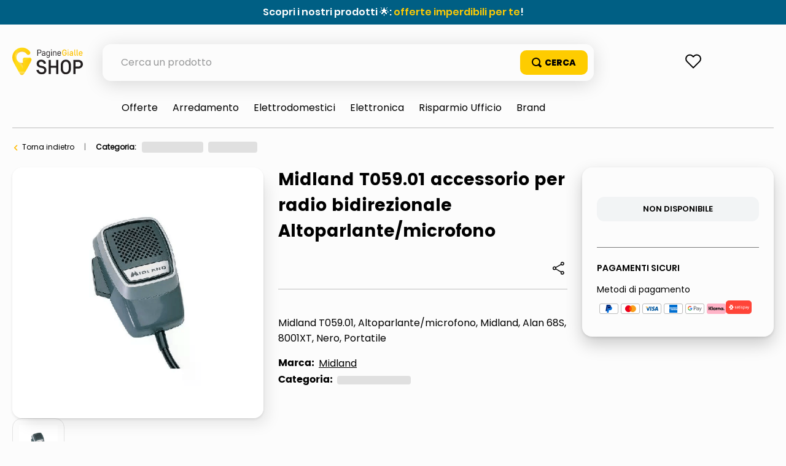

--- FILE ---
content_type: text/html; charset=utf-8
request_url: https://www.google.com/recaptcha/enterprise/anchor?ar=1&k=6LdV7CIpAAAAAPUrHXWlFArQ5hSiNQJk6Ja-vcYM&co=aHR0cHM6Ly9zaG9wLnBhZ2luZWdpYWxsZS5pdDo0NDM.&hl=it&v=PoyoqOPhxBO7pBk68S4YbpHZ&size=invisible&anchor-ms=20000&execute-ms=30000&cb=2nxhl2coy3f3
body_size: 48680
content:
<!DOCTYPE HTML><html dir="ltr" lang="it"><head><meta http-equiv="Content-Type" content="text/html; charset=UTF-8">
<meta http-equiv="X-UA-Compatible" content="IE=edge">
<title>reCAPTCHA</title>
<style type="text/css">
/* cyrillic-ext */
@font-face {
  font-family: 'Roboto';
  font-style: normal;
  font-weight: 400;
  font-stretch: 100%;
  src: url(//fonts.gstatic.com/s/roboto/v48/KFO7CnqEu92Fr1ME7kSn66aGLdTylUAMa3GUBHMdazTgWw.woff2) format('woff2');
  unicode-range: U+0460-052F, U+1C80-1C8A, U+20B4, U+2DE0-2DFF, U+A640-A69F, U+FE2E-FE2F;
}
/* cyrillic */
@font-face {
  font-family: 'Roboto';
  font-style: normal;
  font-weight: 400;
  font-stretch: 100%;
  src: url(//fonts.gstatic.com/s/roboto/v48/KFO7CnqEu92Fr1ME7kSn66aGLdTylUAMa3iUBHMdazTgWw.woff2) format('woff2');
  unicode-range: U+0301, U+0400-045F, U+0490-0491, U+04B0-04B1, U+2116;
}
/* greek-ext */
@font-face {
  font-family: 'Roboto';
  font-style: normal;
  font-weight: 400;
  font-stretch: 100%;
  src: url(//fonts.gstatic.com/s/roboto/v48/KFO7CnqEu92Fr1ME7kSn66aGLdTylUAMa3CUBHMdazTgWw.woff2) format('woff2');
  unicode-range: U+1F00-1FFF;
}
/* greek */
@font-face {
  font-family: 'Roboto';
  font-style: normal;
  font-weight: 400;
  font-stretch: 100%;
  src: url(//fonts.gstatic.com/s/roboto/v48/KFO7CnqEu92Fr1ME7kSn66aGLdTylUAMa3-UBHMdazTgWw.woff2) format('woff2');
  unicode-range: U+0370-0377, U+037A-037F, U+0384-038A, U+038C, U+038E-03A1, U+03A3-03FF;
}
/* math */
@font-face {
  font-family: 'Roboto';
  font-style: normal;
  font-weight: 400;
  font-stretch: 100%;
  src: url(//fonts.gstatic.com/s/roboto/v48/KFO7CnqEu92Fr1ME7kSn66aGLdTylUAMawCUBHMdazTgWw.woff2) format('woff2');
  unicode-range: U+0302-0303, U+0305, U+0307-0308, U+0310, U+0312, U+0315, U+031A, U+0326-0327, U+032C, U+032F-0330, U+0332-0333, U+0338, U+033A, U+0346, U+034D, U+0391-03A1, U+03A3-03A9, U+03B1-03C9, U+03D1, U+03D5-03D6, U+03F0-03F1, U+03F4-03F5, U+2016-2017, U+2034-2038, U+203C, U+2040, U+2043, U+2047, U+2050, U+2057, U+205F, U+2070-2071, U+2074-208E, U+2090-209C, U+20D0-20DC, U+20E1, U+20E5-20EF, U+2100-2112, U+2114-2115, U+2117-2121, U+2123-214F, U+2190, U+2192, U+2194-21AE, U+21B0-21E5, U+21F1-21F2, U+21F4-2211, U+2213-2214, U+2216-22FF, U+2308-230B, U+2310, U+2319, U+231C-2321, U+2336-237A, U+237C, U+2395, U+239B-23B7, U+23D0, U+23DC-23E1, U+2474-2475, U+25AF, U+25B3, U+25B7, U+25BD, U+25C1, U+25CA, U+25CC, U+25FB, U+266D-266F, U+27C0-27FF, U+2900-2AFF, U+2B0E-2B11, U+2B30-2B4C, U+2BFE, U+3030, U+FF5B, U+FF5D, U+1D400-1D7FF, U+1EE00-1EEFF;
}
/* symbols */
@font-face {
  font-family: 'Roboto';
  font-style: normal;
  font-weight: 400;
  font-stretch: 100%;
  src: url(//fonts.gstatic.com/s/roboto/v48/KFO7CnqEu92Fr1ME7kSn66aGLdTylUAMaxKUBHMdazTgWw.woff2) format('woff2');
  unicode-range: U+0001-000C, U+000E-001F, U+007F-009F, U+20DD-20E0, U+20E2-20E4, U+2150-218F, U+2190, U+2192, U+2194-2199, U+21AF, U+21E6-21F0, U+21F3, U+2218-2219, U+2299, U+22C4-22C6, U+2300-243F, U+2440-244A, U+2460-24FF, U+25A0-27BF, U+2800-28FF, U+2921-2922, U+2981, U+29BF, U+29EB, U+2B00-2BFF, U+4DC0-4DFF, U+FFF9-FFFB, U+10140-1018E, U+10190-1019C, U+101A0, U+101D0-101FD, U+102E0-102FB, U+10E60-10E7E, U+1D2C0-1D2D3, U+1D2E0-1D37F, U+1F000-1F0FF, U+1F100-1F1AD, U+1F1E6-1F1FF, U+1F30D-1F30F, U+1F315, U+1F31C, U+1F31E, U+1F320-1F32C, U+1F336, U+1F378, U+1F37D, U+1F382, U+1F393-1F39F, U+1F3A7-1F3A8, U+1F3AC-1F3AF, U+1F3C2, U+1F3C4-1F3C6, U+1F3CA-1F3CE, U+1F3D4-1F3E0, U+1F3ED, U+1F3F1-1F3F3, U+1F3F5-1F3F7, U+1F408, U+1F415, U+1F41F, U+1F426, U+1F43F, U+1F441-1F442, U+1F444, U+1F446-1F449, U+1F44C-1F44E, U+1F453, U+1F46A, U+1F47D, U+1F4A3, U+1F4B0, U+1F4B3, U+1F4B9, U+1F4BB, U+1F4BF, U+1F4C8-1F4CB, U+1F4D6, U+1F4DA, U+1F4DF, U+1F4E3-1F4E6, U+1F4EA-1F4ED, U+1F4F7, U+1F4F9-1F4FB, U+1F4FD-1F4FE, U+1F503, U+1F507-1F50B, U+1F50D, U+1F512-1F513, U+1F53E-1F54A, U+1F54F-1F5FA, U+1F610, U+1F650-1F67F, U+1F687, U+1F68D, U+1F691, U+1F694, U+1F698, U+1F6AD, U+1F6B2, U+1F6B9-1F6BA, U+1F6BC, U+1F6C6-1F6CF, U+1F6D3-1F6D7, U+1F6E0-1F6EA, U+1F6F0-1F6F3, U+1F6F7-1F6FC, U+1F700-1F7FF, U+1F800-1F80B, U+1F810-1F847, U+1F850-1F859, U+1F860-1F887, U+1F890-1F8AD, U+1F8B0-1F8BB, U+1F8C0-1F8C1, U+1F900-1F90B, U+1F93B, U+1F946, U+1F984, U+1F996, U+1F9E9, U+1FA00-1FA6F, U+1FA70-1FA7C, U+1FA80-1FA89, U+1FA8F-1FAC6, U+1FACE-1FADC, U+1FADF-1FAE9, U+1FAF0-1FAF8, U+1FB00-1FBFF;
}
/* vietnamese */
@font-face {
  font-family: 'Roboto';
  font-style: normal;
  font-weight: 400;
  font-stretch: 100%;
  src: url(//fonts.gstatic.com/s/roboto/v48/KFO7CnqEu92Fr1ME7kSn66aGLdTylUAMa3OUBHMdazTgWw.woff2) format('woff2');
  unicode-range: U+0102-0103, U+0110-0111, U+0128-0129, U+0168-0169, U+01A0-01A1, U+01AF-01B0, U+0300-0301, U+0303-0304, U+0308-0309, U+0323, U+0329, U+1EA0-1EF9, U+20AB;
}
/* latin-ext */
@font-face {
  font-family: 'Roboto';
  font-style: normal;
  font-weight: 400;
  font-stretch: 100%;
  src: url(//fonts.gstatic.com/s/roboto/v48/KFO7CnqEu92Fr1ME7kSn66aGLdTylUAMa3KUBHMdazTgWw.woff2) format('woff2');
  unicode-range: U+0100-02BA, U+02BD-02C5, U+02C7-02CC, U+02CE-02D7, U+02DD-02FF, U+0304, U+0308, U+0329, U+1D00-1DBF, U+1E00-1E9F, U+1EF2-1EFF, U+2020, U+20A0-20AB, U+20AD-20C0, U+2113, U+2C60-2C7F, U+A720-A7FF;
}
/* latin */
@font-face {
  font-family: 'Roboto';
  font-style: normal;
  font-weight: 400;
  font-stretch: 100%;
  src: url(//fonts.gstatic.com/s/roboto/v48/KFO7CnqEu92Fr1ME7kSn66aGLdTylUAMa3yUBHMdazQ.woff2) format('woff2');
  unicode-range: U+0000-00FF, U+0131, U+0152-0153, U+02BB-02BC, U+02C6, U+02DA, U+02DC, U+0304, U+0308, U+0329, U+2000-206F, U+20AC, U+2122, U+2191, U+2193, U+2212, U+2215, U+FEFF, U+FFFD;
}
/* cyrillic-ext */
@font-face {
  font-family: 'Roboto';
  font-style: normal;
  font-weight: 500;
  font-stretch: 100%;
  src: url(//fonts.gstatic.com/s/roboto/v48/KFO7CnqEu92Fr1ME7kSn66aGLdTylUAMa3GUBHMdazTgWw.woff2) format('woff2');
  unicode-range: U+0460-052F, U+1C80-1C8A, U+20B4, U+2DE0-2DFF, U+A640-A69F, U+FE2E-FE2F;
}
/* cyrillic */
@font-face {
  font-family: 'Roboto';
  font-style: normal;
  font-weight: 500;
  font-stretch: 100%;
  src: url(//fonts.gstatic.com/s/roboto/v48/KFO7CnqEu92Fr1ME7kSn66aGLdTylUAMa3iUBHMdazTgWw.woff2) format('woff2');
  unicode-range: U+0301, U+0400-045F, U+0490-0491, U+04B0-04B1, U+2116;
}
/* greek-ext */
@font-face {
  font-family: 'Roboto';
  font-style: normal;
  font-weight: 500;
  font-stretch: 100%;
  src: url(//fonts.gstatic.com/s/roboto/v48/KFO7CnqEu92Fr1ME7kSn66aGLdTylUAMa3CUBHMdazTgWw.woff2) format('woff2');
  unicode-range: U+1F00-1FFF;
}
/* greek */
@font-face {
  font-family: 'Roboto';
  font-style: normal;
  font-weight: 500;
  font-stretch: 100%;
  src: url(//fonts.gstatic.com/s/roboto/v48/KFO7CnqEu92Fr1ME7kSn66aGLdTylUAMa3-UBHMdazTgWw.woff2) format('woff2');
  unicode-range: U+0370-0377, U+037A-037F, U+0384-038A, U+038C, U+038E-03A1, U+03A3-03FF;
}
/* math */
@font-face {
  font-family: 'Roboto';
  font-style: normal;
  font-weight: 500;
  font-stretch: 100%;
  src: url(//fonts.gstatic.com/s/roboto/v48/KFO7CnqEu92Fr1ME7kSn66aGLdTylUAMawCUBHMdazTgWw.woff2) format('woff2');
  unicode-range: U+0302-0303, U+0305, U+0307-0308, U+0310, U+0312, U+0315, U+031A, U+0326-0327, U+032C, U+032F-0330, U+0332-0333, U+0338, U+033A, U+0346, U+034D, U+0391-03A1, U+03A3-03A9, U+03B1-03C9, U+03D1, U+03D5-03D6, U+03F0-03F1, U+03F4-03F5, U+2016-2017, U+2034-2038, U+203C, U+2040, U+2043, U+2047, U+2050, U+2057, U+205F, U+2070-2071, U+2074-208E, U+2090-209C, U+20D0-20DC, U+20E1, U+20E5-20EF, U+2100-2112, U+2114-2115, U+2117-2121, U+2123-214F, U+2190, U+2192, U+2194-21AE, U+21B0-21E5, U+21F1-21F2, U+21F4-2211, U+2213-2214, U+2216-22FF, U+2308-230B, U+2310, U+2319, U+231C-2321, U+2336-237A, U+237C, U+2395, U+239B-23B7, U+23D0, U+23DC-23E1, U+2474-2475, U+25AF, U+25B3, U+25B7, U+25BD, U+25C1, U+25CA, U+25CC, U+25FB, U+266D-266F, U+27C0-27FF, U+2900-2AFF, U+2B0E-2B11, U+2B30-2B4C, U+2BFE, U+3030, U+FF5B, U+FF5D, U+1D400-1D7FF, U+1EE00-1EEFF;
}
/* symbols */
@font-face {
  font-family: 'Roboto';
  font-style: normal;
  font-weight: 500;
  font-stretch: 100%;
  src: url(//fonts.gstatic.com/s/roboto/v48/KFO7CnqEu92Fr1ME7kSn66aGLdTylUAMaxKUBHMdazTgWw.woff2) format('woff2');
  unicode-range: U+0001-000C, U+000E-001F, U+007F-009F, U+20DD-20E0, U+20E2-20E4, U+2150-218F, U+2190, U+2192, U+2194-2199, U+21AF, U+21E6-21F0, U+21F3, U+2218-2219, U+2299, U+22C4-22C6, U+2300-243F, U+2440-244A, U+2460-24FF, U+25A0-27BF, U+2800-28FF, U+2921-2922, U+2981, U+29BF, U+29EB, U+2B00-2BFF, U+4DC0-4DFF, U+FFF9-FFFB, U+10140-1018E, U+10190-1019C, U+101A0, U+101D0-101FD, U+102E0-102FB, U+10E60-10E7E, U+1D2C0-1D2D3, U+1D2E0-1D37F, U+1F000-1F0FF, U+1F100-1F1AD, U+1F1E6-1F1FF, U+1F30D-1F30F, U+1F315, U+1F31C, U+1F31E, U+1F320-1F32C, U+1F336, U+1F378, U+1F37D, U+1F382, U+1F393-1F39F, U+1F3A7-1F3A8, U+1F3AC-1F3AF, U+1F3C2, U+1F3C4-1F3C6, U+1F3CA-1F3CE, U+1F3D4-1F3E0, U+1F3ED, U+1F3F1-1F3F3, U+1F3F5-1F3F7, U+1F408, U+1F415, U+1F41F, U+1F426, U+1F43F, U+1F441-1F442, U+1F444, U+1F446-1F449, U+1F44C-1F44E, U+1F453, U+1F46A, U+1F47D, U+1F4A3, U+1F4B0, U+1F4B3, U+1F4B9, U+1F4BB, U+1F4BF, U+1F4C8-1F4CB, U+1F4D6, U+1F4DA, U+1F4DF, U+1F4E3-1F4E6, U+1F4EA-1F4ED, U+1F4F7, U+1F4F9-1F4FB, U+1F4FD-1F4FE, U+1F503, U+1F507-1F50B, U+1F50D, U+1F512-1F513, U+1F53E-1F54A, U+1F54F-1F5FA, U+1F610, U+1F650-1F67F, U+1F687, U+1F68D, U+1F691, U+1F694, U+1F698, U+1F6AD, U+1F6B2, U+1F6B9-1F6BA, U+1F6BC, U+1F6C6-1F6CF, U+1F6D3-1F6D7, U+1F6E0-1F6EA, U+1F6F0-1F6F3, U+1F6F7-1F6FC, U+1F700-1F7FF, U+1F800-1F80B, U+1F810-1F847, U+1F850-1F859, U+1F860-1F887, U+1F890-1F8AD, U+1F8B0-1F8BB, U+1F8C0-1F8C1, U+1F900-1F90B, U+1F93B, U+1F946, U+1F984, U+1F996, U+1F9E9, U+1FA00-1FA6F, U+1FA70-1FA7C, U+1FA80-1FA89, U+1FA8F-1FAC6, U+1FACE-1FADC, U+1FADF-1FAE9, U+1FAF0-1FAF8, U+1FB00-1FBFF;
}
/* vietnamese */
@font-face {
  font-family: 'Roboto';
  font-style: normal;
  font-weight: 500;
  font-stretch: 100%;
  src: url(//fonts.gstatic.com/s/roboto/v48/KFO7CnqEu92Fr1ME7kSn66aGLdTylUAMa3OUBHMdazTgWw.woff2) format('woff2');
  unicode-range: U+0102-0103, U+0110-0111, U+0128-0129, U+0168-0169, U+01A0-01A1, U+01AF-01B0, U+0300-0301, U+0303-0304, U+0308-0309, U+0323, U+0329, U+1EA0-1EF9, U+20AB;
}
/* latin-ext */
@font-face {
  font-family: 'Roboto';
  font-style: normal;
  font-weight: 500;
  font-stretch: 100%;
  src: url(//fonts.gstatic.com/s/roboto/v48/KFO7CnqEu92Fr1ME7kSn66aGLdTylUAMa3KUBHMdazTgWw.woff2) format('woff2');
  unicode-range: U+0100-02BA, U+02BD-02C5, U+02C7-02CC, U+02CE-02D7, U+02DD-02FF, U+0304, U+0308, U+0329, U+1D00-1DBF, U+1E00-1E9F, U+1EF2-1EFF, U+2020, U+20A0-20AB, U+20AD-20C0, U+2113, U+2C60-2C7F, U+A720-A7FF;
}
/* latin */
@font-face {
  font-family: 'Roboto';
  font-style: normal;
  font-weight: 500;
  font-stretch: 100%;
  src: url(//fonts.gstatic.com/s/roboto/v48/KFO7CnqEu92Fr1ME7kSn66aGLdTylUAMa3yUBHMdazQ.woff2) format('woff2');
  unicode-range: U+0000-00FF, U+0131, U+0152-0153, U+02BB-02BC, U+02C6, U+02DA, U+02DC, U+0304, U+0308, U+0329, U+2000-206F, U+20AC, U+2122, U+2191, U+2193, U+2212, U+2215, U+FEFF, U+FFFD;
}
/* cyrillic-ext */
@font-face {
  font-family: 'Roboto';
  font-style: normal;
  font-weight: 900;
  font-stretch: 100%;
  src: url(//fonts.gstatic.com/s/roboto/v48/KFO7CnqEu92Fr1ME7kSn66aGLdTylUAMa3GUBHMdazTgWw.woff2) format('woff2');
  unicode-range: U+0460-052F, U+1C80-1C8A, U+20B4, U+2DE0-2DFF, U+A640-A69F, U+FE2E-FE2F;
}
/* cyrillic */
@font-face {
  font-family: 'Roboto';
  font-style: normal;
  font-weight: 900;
  font-stretch: 100%;
  src: url(//fonts.gstatic.com/s/roboto/v48/KFO7CnqEu92Fr1ME7kSn66aGLdTylUAMa3iUBHMdazTgWw.woff2) format('woff2');
  unicode-range: U+0301, U+0400-045F, U+0490-0491, U+04B0-04B1, U+2116;
}
/* greek-ext */
@font-face {
  font-family: 'Roboto';
  font-style: normal;
  font-weight: 900;
  font-stretch: 100%;
  src: url(//fonts.gstatic.com/s/roboto/v48/KFO7CnqEu92Fr1ME7kSn66aGLdTylUAMa3CUBHMdazTgWw.woff2) format('woff2');
  unicode-range: U+1F00-1FFF;
}
/* greek */
@font-face {
  font-family: 'Roboto';
  font-style: normal;
  font-weight: 900;
  font-stretch: 100%;
  src: url(//fonts.gstatic.com/s/roboto/v48/KFO7CnqEu92Fr1ME7kSn66aGLdTylUAMa3-UBHMdazTgWw.woff2) format('woff2');
  unicode-range: U+0370-0377, U+037A-037F, U+0384-038A, U+038C, U+038E-03A1, U+03A3-03FF;
}
/* math */
@font-face {
  font-family: 'Roboto';
  font-style: normal;
  font-weight: 900;
  font-stretch: 100%;
  src: url(//fonts.gstatic.com/s/roboto/v48/KFO7CnqEu92Fr1ME7kSn66aGLdTylUAMawCUBHMdazTgWw.woff2) format('woff2');
  unicode-range: U+0302-0303, U+0305, U+0307-0308, U+0310, U+0312, U+0315, U+031A, U+0326-0327, U+032C, U+032F-0330, U+0332-0333, U+0338, U+033A, U+0346, U+034D, U+0391-03A1, U+03A3-03A9, U+03B1-03C9, U+03D1, U+03D5-03D6, U+03F0-03F1, U+03F4-03F5, U+2016-2017, U+2034-2038, U+203C, U+2040, U+2043, U+2047, U+2050, U+2057, U+205F, U+2070-2071, U+2074-208E, U+2090-209C, U+20D0-20DC, U+20E1, U+20E5-20EF, U+2100-2112, U+2114-2115, U+2117-2121, U+2123-214F, U+2190, U+2192, U+2194-21AE, U+21B0-21E5, U+21F1-21F2, U+21F4-2211, U+2213-2214, U+2216-22FF, U+2308-230B, U+2310, U+2319, U+231C-2321, U+2336-237A, U+237C, U+2395, U+239B-23B7, U+23D0, U+23DC-23E1, U+2474-2475, U+25AF, U+25B3, U+25B7, U+25BD, U+25C1, U+25CA, U+25CC, U+25FB, U+266D-266F, U+27C0-27FF, U+2900-2AFF, U+2B0E-2B11, U+2B30-2B4C, U+2BFE, U+3030, U+FF5B, U+FF5D, U+1D400-1D7FF, U+1EE00-1EEFF;
}
/* symbols */
@font-face {
  font-family: 'Roboto';
  font-style: normal;
  font-weight: 900;
  font-stretch: 100%;
  src: url(//fonts.gstatic.com/s/roboto/v48/KFO7CnqEu92Fr1ME7kSn66aGLdTylUAMaxKUBHMdazTgWw.woff2) format('woff2');
  unicode-range: U+0001-000C, U+000E-001F, U+007F-009F, U+20DD-20E0, U+20E2-20E4, U+2150-218F, U+2190, U+2192, U+2194-2199, U+21AF, U+21E6-21F0, U+21F3, U+2218-2219, U+2299, U+22C4-22C6, U+2300-243F, U+2440-244A, U+2460-24FF, U+25A0-27BF, U+2800-28FF, U+2921-2922, U+2981, U+29BF, U+29EB, U+2B00-2BFF, U+4DC0-4DFF, U+FFF9-FFFB, U+10140-1018E, U+10190-1019C, U+101A0, U+101D0-101FD, U+102E0-102FB, U+10E60-10E7E, U+1D2C0-1D2D3, U+1D2E0-1D37F, U+1F000-1F0FF, U+1F100-1F1AD, U+1F1E6-1F1FF, U+1F30D-1F30F, U+1F315, U+1F31C, U+1F31E, U+1F320-1F32C, U+1F336, U+1F378, U+1F37D, U+1F382, U+1F393-1F39F, U+1F3A7-1F3A8, U+1F3AC-1F3AF, U+1F3C2, U+1F3C4-1F3C6, U+1F3CA-1F3CE, U+1F3D4-1F3E0, U+1F3ED, U+1F3F1-1F3F3, U+1F3F5-1F3F7, U+1F408, U+1F415, U+1F41F, U+1F426, U+1F43F, U+1F441-1F442, U+1F444, U+1F446-1F449, U+1F44C-1F44E, U+1F453, U+1F46A, U+1F47D, U+1F4A3, U+1F4B0, U+1F4B3, U+1F4B9, U+1F4BB, U+1F4BF, U+1F4C8-1F4CB, U+1F4D6, U+1F4DA, U+1F4DF, U+1F4E3-1F4E6, U+1F4EA-1F4ED, U+1F4F7, U+1F4F9-1F4FB, U+1F4FD-1F4FE, U+1F503, U+1F507-1F50B, U+1F50D, U+1F512-1F513, U+1F53E-1F54A, U+1F54F-1F5FA, U+1F610, U+1F650-1F67F, U+1F687, U+1F68D, U+1F691, U+1F694, U+1F698, U+1F6AD, U+1F6B2, U+1F6B9-1F6BA, U+1F6BC, U+1F6C6-1F6CF, U+1F6D3-1F6D7, U+1F6E0-1F6EA, U+1F6F0-1F6F3, U+1F6F7-1F6FC, U+1F700-1F7FF, U+1F800-1F80B, U+1F810-1F847, U+1F850-1F859, U+1F860-1F887, U+1F890-1F8AD, U+1F8B0-1F8BB, U+1F8C0-1F8C1, U+1F900-1F90B, U+1F93B, U+1F946, U+1F984, U+1F996, U+1F9E9, U+1FA00-1FA6F, U+1FA70-1FA7C, U+1FA80-1FA89, U+1FA8F-1FAC6, U+1FACE-1FADC, U+1FADF-1FAE9, U+1FAF0-1FAF8, U+1FB00-1FBFF;
}
/* vietnamese */
@font-face {
  font-family: 'Roboto';
  font-style: normal;
  font-weight: 900;
  font-stretch: 100%;
  src: url(//fonts.gstatic.com/s/roboto/v48/KFO7CnqEu92Fr1ME7kSn66aGLdTylUAMa3OUBHMdazTgWw.woff2) format('woff2');
  unicode-range: U+0102-0103, U+0110-0111, U+0128-0129, U+0168-0169, U+01A0-01A1, U+01AF-01B0, U+0300-0301, U+0303-0304, U+0308-0309, U+0323, U+0329, U+1EA0-1EF9, U+20AB;
}
/* latin-ext */
@font-face {
  font-family: 'Roboto';
  font-style: normal;
  font-weight: 900;
  font-stretch: 100%;
  src: url(//fonts.gstatic.com/s/roboto/v48/KFO7CnqEu92Fr1ME7kSn66aGLdTylUAMa3KUBHMdazTgWw.woff2) format('woff2');
  unicode-range: U+0100-02BA, U+02BD-02C5, U+02C7-02CC, U+02CE-02D7, U+02DD-02FF, U+0304, U+0308, U+0329, U+1D00-1DBF, U+1E00-1E9F, U+1EF2-1EFF, U+2020, U+20A0-20AB, U+20AD-20C0, U+2113, U+2C60-2C7F, U+A720-A7FF;
}
/* latin */
@font-face {
  font-family: 'Roboto';
  font-style: normal;
  font-weight: 900;
  font-stretch: 100%;
  src: url(//fonts.gstatic.com/s/roboto/v48/KFO7CnqEu92Fr1ME7kSn66aGLdTylUAMa3yUBHMdazQ.woff2) format('woff2');
  unicode-range: U+0000-00FF, U+0131, U+0152-0153, U+02BB-02BC, U+02C6, U+02DA, U+02DC, U+0304, U+0308, U+0329, U+2000-206F, U+20AC, U+2122, U+2191, U+2193, U+2212, U+2215, U+FEFF, U+FFFD;
}

</style>
<link rel="stylesheet" type="text/css" href="https://www.gstatic.com/recaptcha/releases/PoyoqOPhxBO7pBk68S4YbpHZ/styles__ltr.css">
<script nonce="EZw5-3Wsc8maK5BMBjZgOw" type="text/javascript">window['__recaptcha_api'] = 'https://www.google.com/recaptcha/enterprise/';</script>
<script type="text/javascript" src="https://www.gstatic.com/recaptcha/releases/PoyoqOPhxBO7pBk68S4YbpHZ/recaptcha__it.js" nonce="EZw5-3Wsc8maK5BMBjZgOw">
      
    </script></head>
<body><div id="rc-anchor-alert" class="rc-anchor-alert"></div>
<input type="hidden" id="recaptcha-token" value="[base64]">
<script type="text/javascript" nonce="EZw5-3Wsc8maK5BMBjZgOw">
      recaptcha.anchor.Main.init("[\x22ainput\x22,[\x22bgdata\x22,\x22\x22,\[base64]/[base64]/[base64]/[base64]/[base64]/[base64]/KGcoTywyNTMsTy5PKSxVRyhPLEMpKTpnKE8sMjUzLEMpLE8pKSxsKSksTykpfSxieT1mdW5jdGlvbihDLE8sdSxsKXtmb3IobD0odT1SKEMpLDApO08+MDtPLS0pbD1sPDw4fFooQyk7ZyhDLHUsbCl9LFVHPWZ1bmN0aW9uKEMsTyl7Qy5pLmxlbmd0aD4xMDQ/[base64]/[base64]/[base64]/[base64]/[base64]/[base64]/[base64]\\u003d\x22,\[base64]\\u003d\x22,\[base64]/DicKiLCAQCMKpw4NFaEnClMOHDk7Cl0JXwrE7wrN4w5JzBhc+w6zDksKgQgfDlgw+wqnClg19dcKAw6bCiMKcw7h/[base64]/aFjDg1hGwq7Dh1rDt8O+w7rDoS3DhMO2bMKiwp7CicO3OsOIJTbDjzQiW8O/XEzDk8OSU8KMN8Kcw5/CjMOKwpQswoDCh2HCszFSUV1DVm7DpB/DhsO+ccOSw4TCosKVwp7Cr8O8wrN2cnY9eD8BbnwmScOxwqXCoiXDq1IbwpNOw6bDvMKbw5Uiw5jCm8KkdSsxw64BSsKldnPDncOPLsKDQhlkw6/DvibDmsOkaEkYH8OGwrDDlwEuwrPDpMOlw6N5w47CoCZeP8KpaMOqNHbDqsKAZ1B/[base64]/DjREZMlFVw5XDq8KXw48AwrkiEcKKwpE7wrLCucO2w6/DuDjDvMOcw4jCik4WFBXCucOGw5lveMOvw4JiwrDCpQpyw6lJbXZJLMOlwpppwpTCmcKxw556UcKiJcOPV8KIZWhhw6Ihw5vCssOvw6/CtWDCi1x8Rkoow57CszANw7t1J8KDwrRQYMOuLTl1fEQLf8KGwr7CqgwnPMK3wqNzXsOwLcKEwpTDvVYIw4vCkMKwwr10w7MxCsOTwrLCtyXCjsK/wqvDuMOoBMKkcCHDrxrCgC7Do8K9wrPChsOTw6J4wogew7zDkX7CosOuwpDCrnLDicKPB2sXwp8ww6pMW8Kww6QaY8OFw5zDvxzDpE/DkxoMw6VRwrrDvz7DhMKJXsO6wpDDi8Kuw60/bzHDpDV2w5pZwpBYwqtEw4dIDcK1AyvCmMO6w7zCmMO0Yl1PwpR9YG1dw6PDmFHCpH0dGcOdIEzDpFXCk8KIwpDDi0wCw7jCl8K/[base64]/W8K/N3IuwoPCt8KQWSbCvcK7GnTCqsKiTcK/[base64]/DkcKmbcOxwpfDv8KRwrZ4FQnDlW7DnHVTVDDDgMOxHcKXwq8fcMK+H8KcbcKgwrElEzkffjXCncK/w54QwoPCs8K7wq4Mw7Zfw6pLOMKxw6UDd8KWw6YALVnDmAhIAxbCu3fCnywaw53CrybDlsKkw5zCtCswZsKObkE8XMOYd8OIwqfDjcObw4wAw4fCksOAC2/DukMYwpnDgX0kZ8K8w4cFwpfCkQvDmgVcczsgw4nDrcODw4VGwp8hw4nDrsKdNgjDkMKQwpQ7wrcpNsOTR1XCt8K9wpfCh8ONwqzDg0UXw6fDoBE6wqI1fB/[base64]/w7TChALDkCLDsMKeADDDg8KtLcOpwr/[base64]/Ci8Knw6HCgSY4eMO/[base64]/Cq8KhBiPCmAtxLcKSwo/[base64]/Ct8KjPsOtMw0uw4PCqlvCiGF7wotCw5XCsMOfRBd2OFBLX8O4X8K/[base64]/DuX7CgsKHYFxlwpcbbwrDrFDDvzDCgcKyAgg0woTCpmPCtcOcw5/DscKMNjkhL8OGw5DCry3DssKtAVtfw5gkwqLDh3vDljdgTsOJw6HCrcOJEm7Ds8K2TD/DhsOdbQHDu8OeYWvDgmMsY8OuT8ONwrHCoMKkwrjCrVPDh8Krwqh9ecO9wq1awrjCuHvCnGvDocKbBhTClF3Cj8OvABzDoMOYw5nCp0sABsORYjfDpMKna8OxYMKew78awplwwq/[base64]/CqsKewrVRwoDCgX7DtMKuTMOFw6NTwpjClinDi1xuGhvCmMKvw7B2YnnCn3TDjcKtWkbDrycVHAnDvjjChsOQw5IjYQVFD8Kow4TCvXJFwrPCi8O9w68/wrxiw5cvwpgnOMKpwprClMOxw4ECOC9nfcK8d1rCjcKUSMKdw5I+woorw4JTS3YPwrnCq8O7w77Dr2cPw5tnwrt8w6Yqw4zCkmvCijHDm8OUYgrCiMOOUX/CmcKvLk3Dh8ORcztSX3Z4wpDDmxQ6wqh+w7Asw7o6w7hsRXTChEwmOMOvw4rDv8OHQMKnchHCoVQ/w6Z9wp/CpsKvfGBaw5LDm8KpEm3DmMOXw6fCuGzDuMKUwp8GL8KTw4hEIA/DtMKQwrrDhx3ClWjDscO3AGHCh8KOdUDDjsKFw5U1wqfCiAFIwp7ClAPDpxvChMKLw5nCk20hw73Dv8KPwoHDpF7ChMK6w73DusOfXcKCHS5IAsOBTRVDCmZ8wp07w6rDniXCsUTDosOuEwHDhxTCqcOECMKlwqPCuMOrw40fw6nDu1DCrUYobkEkw7rCjjjDssO/w5vCksOXcsO8w5s6PBpiwr8uWG8KCB51AsOzHznCp8KOdiIpwqI/w5PDi8K/[base64]/wovCq8KhGkvDhsKKw41cbsKQwr0Gw68Zw6jDuMOyJ8KFelB2dMK2cSzCkcKdJExawqAbwohyesKeY8KYODFWwr0Owr3CiMKfYzTDu8Kxwr3Cuy8nAMOea2AbN8OJFDjCr8O5ecKHVMK5KUzDmBzCrsK8eHE/TAFwwqwjMzJZw63CgifDoybDryfChh9iPsOeG2oPw7RqwqnDgcKYw4rDj8K9WWFmw7TDv3Vew680VRkGZj/CoTzCpWHCl8O6wq8+w77Du8Odw7pMN0g/[base64]/AAt1wpA1ZMOcA8KdwqZ0MXHDuXgeeMO0BAzCqMKhAMOcbVrDmS/[base64]/DnwUwRsK2w5oXw6RXw69Aw5l+wpvCnjJ7A8KyQMOtwpodw5DDnMOTEMKeSRDDpMK1w7TCucK1wocSDsKEw4zDjQ4cF8Khwr0kX0hGYMOQwpJMCQh3wpcowoVcwoDDocO0w7ppw7Zmw4/CmypRe8KkwqbCosKlw5TCiy/CosKuMlI8w5gkB8Knw6xRNlLCkU3DpHMAwrjDtzXDvlHCrcKfQ8OJwrluwqLCl1/CpWPDvsO+Py3Do8KxRsKTw5nCgFFBOlfCjsO9f0LCiXh4w4HDl8OpTyfDu8Oxwp4SwoYPO8KnBMKtZjHCrCnCizclw5pFSlvCicK7w7bCmcOJw5DChcO5w4EHwopIwpzCvMOkwpPDnMKsw4MSw6fDhibCvzQiw5/[base64]/Cp8O8wpbDlCJOaCEGwolsF8OOw6JjdMOWwp9mwoYLecODOSVowrXDisOHDMOTwrAUfkfCmjPChTDDpG08ARrCrjTDqsOlcxwkw5d9wrPCr1tqbxUqZMKmIQvCsMO2fcOAwqV0A8Ouwowew6TDkMKWw6lYwogDw65EVMKyw5YZK2rDmh9cwqB4w5/CiMOcNTkefsOtGwHDoXPCuwdJFxsBwphlwqbCrh7DqCLDmAdDwrfCvD7Dv3Blwr0zwrHCrCHDqcK8w4sZBE8bLsKEwo/CqsORwrbDm8OYwp3DpTAOXMOfw4lnw6bDhMKyP2t/wo7DiUgrZsK4w6XCoMKcJcO9wqY8KsOKUsKqZHFuw40HAMOrw6vDsBLCr8OBQicUcTwVw7nCkhFMwp/DkB1XAMKxwqx5FcOMw4XDlGfCi8OewrDDv11nK3fDhMKyKFfDkUNxHBTDmcOSwqbDh8ONwo3CqCDCncKZMwzCvcKLwpw1w6jDuj5iw4QFQcK7VcKVwonDi8K8VkJrw7XDthQwKSU4TcK3w4NRS8O/wrbChnnDpw9vKMO9RTvDu8OUwofDoMKcwqfDpRgLUC4XaH5XG8Kmw7Z/XljDq8KeH8KlaifCqz7CrjzChcOUw7fCuw/Dm8KhwrPDqsOCPsOLMcOAb1bCo1olfsKLw43DhsKwwpTCnMKFw6ctwrh/w4fClcKsRcKRwprCnk7CpsKjI1PDm8OawoEeORnCrcKlNMOtPMKYw6XCgsKcYRDDv33CucKaw58Bwr9Bw65RImsmEhlVwrzCsCjDsiNKRi9Cw6wMfAIBDsOmNVtrw6sMPiUCwqQNb8KZNMKqUTzCmEvCiMKcw6jDmkfCvsOIIhUvQUbCkcK7w6jDv8KmQsOsF8ORw6/DtXzDqsKBBGrCpsKiXMKpwqTDncObXCnCshDDkCXDjcO3WcKsSMOSYsOpwop2OMOowqDCs8OyWynDjQsAwqnDgl17w5EGw63CvcKAw6oOLsOvwrrDok/Dsz3Do8KPLV0kQcKqw5TDscKBSltnw67DkMKVwoN7bMO2w4/DgQthw67DpBgswrzDlyghwrRWBsKYwoIPw69QfcK+S2fDvCttPcK9wqDClMOSw5jCnsOxw41KFTXDhsO/[base64]/CiMOAScOkw4zCo8OCb1LDhsKKwoMaw4w6w6ZEZX46woJBHV0DCMKxNnPDg3wDXWYtw7TDsMOCf8OHeMONw68ow65+w4TClcKRwp/Cl8KuAiDDslrDswhQUwLCvsKjwpdmTD92w67CmEV1w7XClsKzAMOzwrJFw5Jew6ENwpV/w4bDh1HDow7DlzfDhVnCujNmYsOYEcK+LRjDogjCjQ4YH8K8wpPCsMKYw70bRsOvJMOfwpvCu8OpM0PDrsKaw6cTwpcbw4fClMOSfUTChsKoFMOtw5/Cm8KRwoYVwr0kJBbDkMKDY2DChhPCtBI7dmVaVsOmw5DCgGhhDVPDpMKGD8OtPcOMHT8wV0IoDwHCvnnDqsKrw5jDmMKhw6h8w53DoAjChV/[base64]/wo/[base64]/w4fDiMKkBMOsw7QaWiLCu8OoRsKtw4/ChMOPw7NjBcORwrXDo8K5fcKZASDDpMKow7TCrGfDqEnCtMKCwqPDpcO7AsOhw47CpcO3NibCvnfDo3HDn8O/woJFwpfDnio4w6FgwrRNTsKqwqrCgjXDlcKzOcKIGDR1KMKwPlLDgMO4EidiLsKRMsKKw7RGwpfCmihJNMOiwoM/QBzDqMKQw5TDm8KGwoIjwrPCk2wldcKKw5JtXwXDtcKfWcKqwrPDrsOGVMOIdMKVwpZKSDFswrzDhDsiR8OLwp/CtgA6cMKBwrxyw5I9Jzcewp1ZEBs4wohFwoc/[base64]/DkTZBDXJdwqzCgsKWVjkYwo/Dr8KuwrnCqcO2F8Khw7nDmMOWw7liw6zCkcK0wphpw53CtcK+wqDDmD5iwrLCgR/Dp8OTbnzCvV/DjVbCo2J1VMKWYGXDnw0zw4dww64gwo3DpEwCwqBzwqrDmMKWw6JFwp/Do8KoEC9QPMKrcsOlA8KNwpXDgF/CuCbCrC4SwrbCnE/[base64]/Dt8K9EhDDs8KWw6vDuTIsKsORwr4GXmg2f8O/[base64]/DmGPDhMKHG8K3XsO3VVbDr0kAVyAnM8Ogw7I1w5LDoCkOGWReFMObw711SWVNFB9zw59dwoguCUtXEcKIw4pTwqUqQntnVwxeMQPCrMOULU9TwrDCrcK2K8KrIGHDqxbChS8adiLDp8K7UsKJcsOZwqLDk2XDgRZ8wobDiijCvcOiwrI7TsO6w4hgwqYQwr/DpsONw5HDocK5I8OXDwMvI8KvLicgY8K7wqXDjS3ClsOUwozCl8OBCh/CvRssGsODATvCv8OLOMOPTFfCpMOvH8O2X8KBwrHDiFkBwpgXwr3DmsOAwr5YSiHDvMOew5wpORZbwp1FTsO3GiDDr8O4QHJOw5/DpHw1OsOlXFLDiMOuw6fCvC3ClXbChcOTw7DDvUokbcKYQ3zCnETDgMKxw7NQwo/DusOUwpAwE0nDrg02woUKM8OTa0dxfMKTwotLWsOtwpHDjcOMLXTCvMKvw43CmhvDhcKWw7nDg8K2wqQswoQhQR1iw4TCnCd9bsKWw5/Cn8KSbcOGw5TCk8O2woFmE1p1MMO4I8KIwotAPcOQHMKUOMOuw4LDqkfCo3HDpsKwwo3Cm8KAwpN/[base64]/Cl8K0JcKnwq7Cv8KKwrzDpioKw43CosKvwoY+w6XChxbCv8ODwqzCrMK2woU0PxDCkG9KdMOMQsKSVMKNMsOWXMOuw5JuMAvDtMKGdMOEUAFsFcKNw4QIw6DCicKcwpISw7PDscOOw5/DmBRyZ3xoejdtLzHDl8OPw7jCtsOrOjRfJiHCosKgNHR/[base64]/[base64]/fVjCrMK1L2XCmlPDm8Kew7zDosO1w5pMUBbCjjLCtgESw7w6ccOZVMKDO2DCrMKlwo4jw7VSVlXDsFLCmcKySCRgW18CKnHCssK5wqIfwo/CoMK/wooDPwcIbHc4ccKmUMOSw6hmb8KBw6YQw7Uaw4zDrz/DlxnCp8KbQXkCw4fCtCdPw5XDo8Kdw5MJw7BeGMOwwqEnE8OGw58Uw4jDg8KWRcKSw6jDncOJRMKWK8KrScOJLCjCrwLDgzpXw7TCvz1BLl7Co8OQDMOuw4plwpUVeMOnwoTDk8KTTzjCiiVTw4jDtSjDvFt0wqtGwqTDi1EuTyU4w5/Dn3R/[base64]/DkRjDn23Dp2wdwp9rcTTCpcOZbMKrw6/CmcKpw7PCtkl4CsKrYjHDtMOnw77CkTbCjA/[base64]/T8KIBcOUOcOAw7rDmMK7DjUHw4zCosOhw7s6bjp9XGHCix97w5TCnMKdGVrCpWJdOSrDu17DqsKEICRMF0vDimJYw7cIwqTDm8OHwpvDl1fDoMKULMO5w77Cn0ERw6zCsHTDtgMaFnTCogNJwrQwJsObw5t+w4pQwr4Mw5oYw4xbTsKaw6EawovDsjokMiPClcKYGsO/[base64]/Di2DDrzvDmcOow7NFwrFYwpHCn8Kxw6fCii5cw6E4OcK6w4bDv8KMwo/CjjI6b8KBX8KRw5c8PifDr8OkwpINO8KYSMK4cFbCl8Ktw5Y6S1ZPZ27CjgXDn8O3IwTCpXBOw6DCsg7Dn0jDgcKYJmzDnD3CtMKAVxYawr8fwoIubsOoP0F6w6DDpH/DmsKKalfCvFvCkA50wo/DuVTCpcO1wqXCiRhNYsK3dcKEw6xPbMKcw6YQdcKpwoXCnC19dj8TV0vDkzRPwo46WQ1NbTcxwo4twpfDqUJcP8OtQiDDoxvCpEHDlcKEV8K/w4d3BjYIwrBIUH06FcO6SW12wrDDpz0+wpdPFcOUEy02UsO+w7fDocKdwprDkMORNcOewqo2HsKow53CqcKwwo/Dh3RSURrCtho4wr3CqD7Dmiwmw4VzPMOGw6LDoMO+w6nDlsOiJXDCnTlgw4HDrcO6dcOYw7kPw5bDvE3ChwPDml/CtHNufMOycCfDqSM2w5TDqjoewqp6w58SdRjDu8OcXMOAD8K7csO/WsKlVMOdUB5aCcKQdcOREkMVw6rDmRXColHDmw/[base64]/DmcKHwoDDoMKFwrJNE2fCrcKNKWgrwozDgMKDWjYWNcKbwrTCgAzDhsOKWnVZwqzCvMK4IsOOZmbCucO3w4XDtsK+w63DqkB8wqN7XhJyw4RIcHA6B1/DtsOrPVPDsEfCnEHDo8O4CEXCucO+KyrCtH/Chll2IMOKwqPCl3fDp2gTNGzDjjbDn8KswrwFBGRMTsOtW8OZwqHCmsKUPFfDjgvDucORN8OfwonDjcKYZ3HDpnDDmyJawonCg8OJMMOBUDV+ekjCr8KCOMO0b8K3AnHDq8KxEcK2YxPDhi/DpcOHIcKnw6xTwrTCm8KCw7bDp08nM03Crkwdw6PCpcKAUsK5wo/DtDPCu8KEw6nCk8KAKVjCrcOQOWwQw7E5GlLCh8OTw6/DhcOYMlFdw6Mjw5vDrVBRwoceV0bChwg3w5zCnn/DrQDDk8KKTifDr8O9wqHDl8KTw4IGXQgrwrQDMcOeRsOfQ2LDo8K/w63CisK9J8Kbw6AXXsO3wq3Cr8Opw5ZiFcOXb8K3cUbCvsOFwo59wrp/w57CnFfCmMO6wrDCgy7Cu8Oww5zDnMKuYcOMC3UWw5LDmTwgVsKgwqLDlsODw4jDt8KFW8KNw67DhMKaI8O+wrHCq8Kbw6LDqXw1Kkc3w6fCth3DllByw7UZGx1CwqUjS8OBwpQJwqXDisKQB8KrADxsYH7CucO6LBx9dsKtwqE8C8OIw4XDi1Z/cMKuA8O/wqXDpQTDosK2w59LLcKYw7zDvQkuwq7DqcOVw6QtLy4LVsOCfFPCiVh+w6U9w4TDsXXCnSLDosK7wpdRwrLDpGLCvsKTw5nCuhnDhMKSMMOzw6wQRSnChcO2fhAvw6B+w5/Cp8O3wrzDq8OLNMKewqEFPQ/CgMOACsKsWcO5K8OFwo/ClXbCkcKDw5rDvk9KABAfw7VkFFTCqsO0UkdFOSIaw5Bfwq3CisOCdm7ClMOsVjnDgcOYw6/[base64]/[base64]/[base64]/[base64]/DvjLCsMKlw7LCp03DnsK9Vj/Dt8KSwpPDsybDmjHDnls2w7FITcOgfMOMw7TCnz/CscK0w5V0ZsKSwoTCm8KqVWgVwozDuGPClsKTw7tuwqlHYsKQd8KuXcO0SydGwrl/DMODwrbCjG/CgShgwrbChsKeHcOow4srQ8KzWDwtwrlzwoY7Y8KFQMKXWcOHf0xUwpXCosOPJU0OSA9LEkJRcCzDoGMDEMOzUMO0w6PDncKZbFpHX8O8BAwCXcKtw4nDkD1iwolfVwTCnG4tU13Cn8OFw6fDn8KHA07CqGRBeTbCmn/DucKqF3zCoGkRwo3CjcOnw4zDjR/DkXYvw5nCjsOBwrodw5HDmMOzc8OuFcKBw6zCvcOsOxcVJGzCgMOaJcOAwoYrCsKoYmvDmMOgIMKECxLDlnHCoMOdw6LCunLClsOqKcOEw7/ChR4ZCBnCmwUEwrTDisKlS8ODVcKXOMKsw47Ds2TDjcO4wpjCv8K/GUN/w4PCqcKVwrPCjjAtWcOyw43CoAwbwoTDhsKFw6/DicOGwrXDvMOhKMOew4/CrjjDrm3DvgoIw5t9wpTCq1wNwpzDl8KBw4PDqhYJNzBiHcObT8OnU8KTf8ONXjRcw5cyw6oQw4Q8J37DvSkMZ8KlKsKbw7cSwqfDrcKJZ2rCl0gsw5A7woPDhV10wrpJwo03ClvDul53BFZyw4/DisOjJcKsK1/DlcOewpk6wp7Dm8Odc8O5wrxiw5sMPGIZwrFRElrCgjbCu3jDsXPDsTPDpERiw6LCoT/DqsOvw7/CvSfCncO6bQRDwr5xw5AVwozDr8OdbAYTwrQ2woRiUMKTdsO3W8OJAW1rdcKOOyzDn8KMTcO3ekRcw4zDicK1w67DlcKaMF0ew6AiPjfDlGTDjsKIUcK4wo/[base64]/woLDiWbCsgBFbB83CSlCfcKWRUfCowjDkMOiwp7Dn8Ozw5Ulw4zCmixuw71EwrjDrMODcQ0KR8K4YsKBH8OVwp3DssKdw6PDk0bClQskGMKvLMK0BMODNsO1wpHChmoCwpPDkD04woJrw48UwoDChMKlwp/Dj1fCt0fDs8OtDBzDpgrCn8OLIF55w7Jkw5/[base64]/DlA0Zwp0CK3HCqQdkw7EwSAnDoUrDoW7CrW9MPFpPQsOnw5d+AcKIEnHCvsOgwrvDlMOYbsOfZsKBwrbDoyXCmcODbEgBw6/DqSbDi8KoEMO3AsONwrHDscKPHsOJw7/DhsOHMsO6w6vCtcONwozDpsKlAAl4w6fCmTfCoMK1w65yR8KHw6FydMOSL8OTBCzCnsOgMMOsb8Otwr4BRcKEwrPDn3JAwr48IBUxKMOeUDzConIGN8OwWsOAw4rDvjbDmGrDoX44w7vCkGMuwonCsiRSFgfDocO2w40/w49DFRLCo0hJwr/CnnZmFkjCncOow4TDlmBPYcOZw4IVw4PDhsK5woPCq8O6B8KEwoAIKsOEW8K3VMOgNi0LwqzCm8K7KMK8eRhKC8OxB2jDpMOhw4x/[base64]/CgVYxIVhwccKdEsOteMOYw6DCg3pWw6XCjsKsbjU8JsO1esOVw4XCosO4GkTDicKUwotjw4cuQw7DksKiWxLCiExGwp3CrMKCc8O9wqjCvEsGw4DDocKFAsKDDsOHwpglBE/ChQluZBtOwpbCm3cFCsKVwpHCnB7DgcKEwp9vFl7Ck0/CncKkwpkvNQdwwpkjEn3DvTDDrcK+V3hDw5bDuEp+X19WKkQgFU/Dmztuw44Tw5l4MsKUw7wrasKBesKfwolDw7IYfgdIw6bDs2BOw6toD8OhwoY9w4PDs1/Cpy8qT8OwwphuwqRQQsKbwpHDkjTDqyrDl8OMw4vCrH9pYW1MwrXDjz4pw7nCsTzChEnCum0+wrp8aMKNwpoLwptAw6AYPMK6w6rCisK8wpticFDCgcOrLQpfGsKNXMK/M1rDi8KgC8KjNXN6XcKjGkHCmsOfwoHDv8KsDzvCi8Oqw4zDmsOoKD48wrHCh3vCnkobw5E8QsKPw5E4w7kuccKXw4/CtjHClwgJwp7Cq8KHNjLDicK+w7FyecKhXhDClHzDo8KjwobDqC7CpcOKRwXDhD3Cm0ltacKAw5oIw6Jlw7s0wphmwr0gYk5PAVJWWMKlw6PCjMK4c1LCuEHChcOhwoFhwr/Cj8OxBh/Cu3YPQcOYZ8OoWDvCtgoTP8OzAD/Cn27DmXgpwow5fnvDiQ9Dw7ArYh/DskzDicKJThjDnEvDv2DDq8OoH3UqMkQ7wopKwq4TwpNLaklzw4jCsMOzw5/DhCEzwpQ8wovDgsOQwrEuwpnDv8OOf3cjwqRZdhh9wrHCkE58L8OkwoTCiA9EQE7Ch3ZDw6fDkGo4w7zCisOiWws6UUvDpmDCmx4vNGwcw7ZSwroKDsODw5DCo8KGanIwwq94XCjCl8Okw7UcwptlwpjCqWHCqsK4MSHCsyRyBcK/eBjCm3Q/IMKQwqJib2Y7QcO9wr0RKMK4BcK+QlhYUWPCqcO+PsOYZEzChcOgMw7DixzCjT4qw5TDvFZXEMO0woPDomceASxuw5PDvMOnfi4xOsOnF8Kow4fCuW7DvsO5LMOMw4hZw5DDsMK3w4/[base64]/KcOZwo4Lw4jDusK/Nh3DjsK3wrB8DcKHfHvDuAA6wr9Yw5Z9OmtXwrDCjsKgwo4EIDhpCD/DlMKhb8OpH8OOwrdWaHoBwqRCw4bCsltxwrfDocOjd8KLH8KCasK3b27Cgi5CW3fDhsOxwoM3GsO9w67DgMKHQkvDjQ7Dj8OMIsKjwq4vw4LCpMKCwqvCg8Kza8KAwrTCuXcgDcOhwq/[base64]/DiHQiLRnCuX5kbMKKSRNqwqPCh8KdODjDq8KwN8OYw4fCm8OgHcO/wrMywqnCrcK8C8Ouwo/ClMK0YMK1JVDCvBTCtTIGf8KTw77DqcO6w4Jcw75DLsOWw7RmPDjDtCtDE8OzD8KcSzEJw6BldMOqWcKbwqTCuMKFwqFbQxHClMO7wozCrBbDnDPDm8K6NMKrw7/DgjzCkT7DtnLCly01w6o6VMKlw4XCrcO9wpofwoPDuMK+Vydaw51ed8OKfmBowqcnw5bDuVoAQ1XCkD/Ci8KQw71gcMOzwoY+w7cCw4HDgsKuLHQEw6/Ct24gT8KBEcKZHcOqwrDChE1dQMK/woXCs8OtF0RHw5zDq8OywrFDYcOlw7TCsSc8TWfCoTTCtcObw5Eew4nDksKGw7PDnRjDkhvCuxLDqMOxwopUw6hOcMKNwqBqEiMVWsK4PHVDJcKsw4hmw63CvknDs2jDkVXDr8KoworChFrDrMO7woHDklDDv8Ksw5XChTsKw6oqw75Jw4oUZG8MG8KGw6YAwrrDlsK/wqrDqsKrPRHCjcKtVk8aR8KtVcOKDcKiw50ATcKOwrMPUj3DtcOBwr3CklZSwo/[base64]/Cl8KJSXTDn8OIw4rDuTtICGYhw7ZZLEbChGApwqnDnMK+wo3DiB/CqsOYMkPCllLCuWZsElsHw7INccOaLcKbw6zDgA/[base64]/DmsOywrXDnsKgRBnCrG5OOwZTKRfDhFzDj1rDj1g4wq0gw6XDocOAXUc9w7rDtMOUw7ojTFfDhMKKccOvSMO4GMK6wp9iKUI4w4tRw63DgEnDncKJasKTw7XDtcKJw7PDrg5/[base64]/[base64]/DtcOILlXDrmPDhmXDisK5QcOYf0ZOIVoIwqzDvQpEw5DDgsO5S8OUw6nCrGJjw6BqU8K4wokvIxRsOCrCg1jDikBLbMOkw69cb8OewoQyegPClWMnw6XDiMKoDsKme8KWA8OtwrXCncO4w54TwoYVR8KsRVDDghBIwrnDgGzCsR0Pw6o/MMOLwp9awp3DtcOIwqB9eQgtwpLCqsOBSHHCrMKTXcKtwqs5w4A2FsOfF8OZB8Kow6wEV8OELhnCt1MAeFQJwp7Dh3ofwrjDkcKNcMKGXcORw7bCo8KnaS7DjMKlMyQ/w5/CjsKwEMK7CFnDtcK7cgXCsMKZwqVDw4JzwqvDmcOSBHdvLMO1eV/CsWZABMK3PDvCgcKowqhPSzLCikXCm3TChzHDsiwIw7pYw4fCi1HCoBBvNsObWwp7w7nDrsKeH1LCvhTCh8OVw4Yvwo49w5RZbybCmxLCjsKuw7BcwpkhL1diw5YRK8OAEMOEacOJw7Nlw57DpQcGw7rDqcKsWDrCvcKMw5BIwrzDjcOmT8OiAwTCoDTCgQ/DolTDrC7DuHBGwoRDwoPDuMOqwr0gwq9nAsOFCWhTw63Ct8OAwqHDvWxuw7kRw5vCscK8w4BwNwHCs8KUCsOZw7g/wqzCpcKoEcKtGyxiw60/[base64]/[base64]/JsO4GDp5eBcTwoEnCsK2wobDtzVTP2pNAcOZwq0SwqQSwqbCtsOow5QFYcOKaMOdOy7Dm8OEw4RYWsK+MFtoZMOCdzTDqTgKw7wEOsKuMsOzwolySnMdfMK+AhXCgSVWACXCkwfDrhpXWcOLw4PCn8KvbyxPwoFowoNkw68LTjEZwrVtwoXCvz/DpcK0M1BrCsOPPzANwqo8YVE7Cyo9ahohGMKgFMO7YsOqWR/[base64]/CmMOxw4YUECREHDzDsW8ww68vwpYFGWZZI3TDvcOaw4zCn1XCqMO6EwnClQXCo8KQcMK4KUXDksOcCsKMw79/[base64]/Dk07DnsKow6MxZRjDv8KaPgLDqsO3fkrCkSvDg1xLXcKkw4jDgMKHwqB/[base64]/Ck05nL8KlQUArw4JMEGAtwrnDkMO3WU16wqV8wr9gw5wzAcK4XcO5w6DCosKIw6/CtMKjw75VworCpw1SwoLDhgPCvsKVBzrCi07DmMKQNcOtCC8dw6gJw4tIBGbCjAN/wr89w70zKlUMfsOPKMOkaMOAMMOTw7lTw73Cs8O/IVfDkCh4woxSLMKlw5LChwN1cDLDuhHDmR9ew7DCoUsJZ8O4ZwjCijHCuSFpYDTCuMOMw41cLsOvKsKjwpBbwpUTwpcYJHhXwrXDgcOiw7TClXsYwpXDjUtRPyddfcOTwqrCqWDCnBQdwqjDjDUDX30eWMO0Jy/CjcKbwpnDlsKFekbDvQFsUsK9woErU3DDpcOxwphXJBI4WMOUwpvDh3PDkMKpwrJRaAjCnmFTw6MJwr1AB8OwEx/DrH7Di8OmwqRlw7ZWHiHDhsKhfkjDncOKw7jCtMKOOjRvL8Kqwq/DhEIvdFQdwpMaJ0/Dhm7DhgljUsKgw58vw7nDolXDg1rDvRXDr1LDlg/[base64]/DmcOfw7g1w74Nw6whw7I/fQYfK8KGAMKZwrUXMxHDqSnChMOARVZoB8KgN2dbw6Qsw7jDtcK6w47ClcO0EcKBbsO3fHDDhcO1MsKuw63Co8O9BsO0w6bDg1nDvi/DngHDr2kOJMK0RMONeT3DhsKCIUNZw7vCuz/CsHgLwoTCv8OIw4ggw6zCk8O4F8OIYMKUMcOUwp8rJzzChSlEYC7CgMO5aD1DHsOZwqM7wos3ZcKgw4VEw6tIw6VWS8OnZsO/w7FACA1Gw70wwqzCu8OcPMOYUSPDr8O5woN+w7rDlcKKV8OKw6/DtsOvwpp/[base64]/CrjbChlLCicK8woHDosOmWVQxGFTDvFc/azh9A8OHwpjCjVpzdXBZQQ/CmcKyf8K0QMOULsK3KsOFwo8dBy3Dk8K5IV7Dl8OIw7YiK8KYw6xMwo/Cn1pHwrLDsntrNcOGS8O5LcOnVV/CvF/DuH9fwrDDv0/CnkIPEFnDpcKYLMOPRj3DjG1gEcKxwo9uCiXCqi9Jw7Ziw6TDh8OVwoN3T0zCgQTCrQoiw6vDqS0LwpHDhnlqwqrCiVt4wpXCmgcnw7ESw5Eew7oewpdcwrEkN8K8w6/DqkfChMKnJsKsWMOFwoDCkwsmTC8MBMKGw6jCq8KLMsKYwro/woc9NF8ZwpTClQMGw5fColtKw7nClBpNw6Mfw5zDsyFnwr8Ww6zCm8KnfmHDlwEMYMO3UMK2wojCsMOVTSACOMOmw5zCqwvDsMK5w7vDnsO0f8KBNTIVRzgiwp7CiXsiw6/DgcKGwppKwo4UwoDChnzCg8KLcsKswrZQWw4cLsOcwpwWw67ChsOWwqBOBsKaNcOxFWzDgcKEw5DDmxPCocK9XsOpWsO4LlpVVEQNwrh8w7Rgw5LDlj3ChxYuTsOSaiXDo205esObw6bDnmQowrXCrhl/GFHCjEzDiTJUw61kD8O/bjxRw4oFADQwwqHCtkzDtsOMw4RNdMOaA8OsI8K/w6NiHsKKw6zCuMO5fMKBwrLCu8OwE0/DicKIw6AdCmPCoznDkwAYT8OnUkgPw7bCuXjDjMKkPkPCtnZdw6Rfwq3CmMKvwpHCtcK6cCrDslDCvMKtw4TCt8ObW8Oww508wrrCpMKcDE0ETSQYJMKJwrbCnmjDrVTDqxUdwoAuworCgsOiF8K7OxfDvHk+TcOAwrLCkmx3eHcPw4/[base64]/[base64]/[base64]/CscKrHsOZOnTCmcKRw6ZWOcKxw5JEwrzCtHxDw6jClWjDqHrDgMKew5HCjXVDUcOfw5EqSBvCiMKpFmo/[base64]/CnRIfC8O3w6Uaw4XChELCo2bDgzc/wqlzUGrCiFLDhwBBwrDDgMKSWFtNwq1Md1jCscOXw6jCoUPDjmjDqhPCoMOLwqASw44ow7nDs23Do8KyJcKuw5MUO3hww5xIwqUUXwlwScKewplUwrrDpHIiwpbCuj3Cg1LCvjJHwofCusOnw5LCrF0UwrJOw4ozLMKSwqvCosO2wrrChcO/[base64]/MnpSPcOYeMKuHcO4EBXCt0sOw6rDm3wtwpVjwqouw73CpVYIHcOlwrzDrGogw4XChhLDjsKZSVvChMO7K1siZWM1X8KHwrnCs1HCgMOCwo/CoSPDj8KxFwjDuyhfwqtXw75twqLCvcKTwoVVHcKIRjTCkhrCjC3CtQfDr0wzw7DDt8KJCywWw6UmY8OzwpUtfMOuGXV6TsKsLsOYRcOQwr/CgWzCom8wEMO8MT3CjMK7wrXDuEZ3wq1JMMO6EMOhw6XChTRtw4rDvlZhw6vDrMKWwq/[base64]/[base64]/CoxQQw5RnwpRIw5fCkVbCp39kw4zDiQcBLF/CoU5jwrbCrVnDomLDgMKqHEkEwo7CrRHDii/DkMKqw6jCv8KLw7VywqoCGzjDjj1Nw6PCrsKDDMKPwqPCvMK+wrcSI8OYAsK4woZCw4ANeTIFez/DvcOow5bDvwfCoCDDlFHDi2AMBloWQxnCssKpSRk9w4/Du8K5w6ViKcOhw7FfWHrDuGUQw6/[base64]/[base64]/Dn8O7E8OCMWbCpGduw5dIw4zDgG1Rw5NNRV3CpsOFwohIw5bDvMO8Z3ZAwpHDhsKYwq1tOMOmwqlYw7zDusKPwq4iw6EJw6/ChMOOLgfDlAXDqsO7JV8NwpRZGDfDgcKaEcK3w6t4w5tfw6rDsMKTw44Xwq7CpMOFwrTCgENkRlHCucKIwq/Dok49w5NZwrjDimklwqjDok3DvMOnwrN7wozDicKzwp8yWMKZI8O3w5/Cu8Krwq9ACFsww4cFw5bCuDrDlyULXGcCEkvDr8OUCsKzw7pdKcKND8KDQjNXSMOLLxw1wo9iw4RDbMK5ScOcwq3CpGDCtjAFH8OmwqDDiRwETMKmAsOuUXo7wqzDhMOVDlrDtsKGw5dmaDTDh8KXw7xIU8KHVQvDg3tDwoxowq7DvcOYQcOqwrfCqsK8wo/DonN+w77Cg8K2Fi/DmMOOw5ggBMKdDgURLMKUAMOKw4HDtDY0OcOMMcOTw43CgUbDnsOSZ8O9MQPCjcKXP8Kaw48HfScYWMKrFsOAw6TCl8KuwqtLWMKob8Oiw4RTw73DocKyQk/DkzUZwopJK3Ntw7zDuC/CrsKLT3p3wq0mOU/[base64]/CpAjCokjCtsO/wrgJwrrCnMOewrAGw57DlsOHw7fDusOZTMO3MFXDs1UIw5vClcKGw5A8wr7DmMK6w5EkHx3DssOzw4kBwoh/wo7DrShBw6UWwrLDll83wrpGLVPCusKAw5lOH3QQwqHCpMORFXZ1HMKAwpE/w7BCbSJwc8ODwocLJ2ZKWS0WwpNzXsO/w4NcwoI6w4LCvsKfw4h6MsK0ETLDscOKw5/DrMKMw4d1AMO3Q8OJw6nCnAR1FsKJw7HCqcKiwpkHw5HCgSEMXcKQfEo/GsOHw58XOcOhWMOxH1vCompdOMK2TXHDlMOtVz/CjcKZw7fDsMOXGsO4wqXDkkrClsO6wqPDiTHDrlPClMOGPMKCw4B7YUVSw44wVgcWw7bClMKIw5bDvcKmwoPDn8KuwqFIJMObw4DClcK/w55nSgvDukU1TH8jw5wUw6JMwq7Dt3DDs2AXPgrDnMONWVvDkR7Dp8OvAyjClsKdw6jCvsO4LltpG31qA8Kow48OWx7CiGBKw5rDqEBKw6cJwoHDosOcAMO3w4PDh8K2DFHCpsOLH8KcwpE7wrTCn8KkE2LDonsXwpvDkhU+FsO6ZV0ww5PCv8Kpwo/DsMKOWynClR8ac8OXVcK1c8KGw4diBRPDocOTw6XDhMObwprCjMKUw5oBFsKBwqjDnsOwJy7CtcKUTMOSw6xnwqnCkcKPwq9ya8OwRcKXwoEAwq/CusKQZWPDt8Kyw7nDvkUCwokEWsKNwrtqRSvDgcKJR3BHw5bCv1duwqzCpXfCmxLCjD7CjD9owo/DqcKawp3CmsOTwqRqYcOMfcOfYcKOE0PCiMKVNAJFwovDgzRjwoZAOicjY1QWw6HDlcOcwrzDlsOowp5yw4JIexFuw5tVXz7CvcO4w77Du8OAw4HDuA/DlXsIw4TDoMO1JcODOhfCoFrCmlTCrcKjGDApUzbColfCscO2wql3dXtvwqPDnGcqQEfDsnnDuStUUSTDn8K3WsOMRg1qwotrCMOow7A+SXAeTMOvw5rCicK4JjMBw4XDlMKnOVAhcMK6O8KWej3DizQOwp/Cjg\\u003d\\u003d\x22],null,[\x22conf\x22,null,\x226LdV7CIpAAAAAPUrHXWlFArQ5hSiNQJk6Ja-vcYM\x22,0,null,null,null,1,[21,125,63,73,95,87,41,43,42,83,102,105,109,121],[1017145,739],0,null,null,null,null,0,null,0,null,700,1,null,0,\[base64]/76lBhnEnQkZnOKMAhmv8xEZ\x22,0,0,null,null,1,null,0,0,null,null,null,0],\x22https://shop.paginegialle.it:443\x22,null,[3,1,1],null,null,null,1,3600,[\x22https://www.google.com/intl/it/policies/privacy/\x22,\x22https://www.google.com/intl/it/policies/terms/\x22],\x22noMjKuhejGV18qVxryYYTxhe3miMaLI57k7fu8ooW3g\\u003d\x22,1,0,null,1,1769285944618,0,0,[190,89,134,13,64],null,[35,62],\x22RC-uebUaa1-2RkUSA\x22,null,null,null,null,null,\x220dAFcWeA5pIXC2A43AXfpn9b8DnRYtpWamznOlhh2jYv14MlIYrf2i8J7QnIFwU_rfK8EZRzrd6rJEtsfoskvkw2jWicBMh5gkXQ\x22,1769368744749]");
    </script></body></html>

--- FILE ---
content_type: application/javascript; charset=utf-8
request_url: https://italiaonline.vtexassets.com/_v/public/assets/v1/published/bundle/public/react/asset-1505d3269ba8671221c8b846964038c231eee241.min.js?v=1&files=italiaonline.store-theme@9.0.167,SocialSharingWrapper,IolDiscountInfoWrapper,IolProductDiscountQuantityListWrapper,IolProductPriceCartWrapper,IolProductSkuNameWrapper,ProductUnavailableWrapper,IolPromoCouponWrapper,IolRecommendedPriceWrapper,IolMegamenuImagewrapper&files=vtex.store-drawer@0.18.1,common,Drawer&files=vtex.slider-layout@0.24.8,common,SliderLayout&files=vtex.store-video@1.4.3,common,0,Video&files=vtex.login@2.69.1,common,1,Login,Wrapper&files=vtex.menu@2.35.3,common&async=2&workspace=master
body_size: 37411
content:
enqueueScripts([function(){
    (window.webpackJsonpitaliaonline_store_theme_9_0_167=window.webpackJsonpitaliaonline_store_theme_9_0_167||[]).push([["SocialSharingWrapper"],{0:function(e,a){e.exports=React},269:function(e,a,t){"use strict";t.r(a),function(e){var a=t(2);t.p=Object(a.getPublicPath)("italiaonline.store-theme@9.0.167");var n=Object(a.register)((function(){return t(357)}),e,"italiaonline.store-theme@9.0.167","italiaonline.store-theme@9.x","SocialSharingWrapper");n.renderHotReload,n.setupHMR}.call(this,t(8)(e))},270:function(e,a,t){e.exports={socialMenu:"italiaonline-store-theme-9-x-socialMenu",socialMenuIcon:"italiaonline-store-theme-9-x-socialMenuIcon",modal:"italiaonline-store-theme-9-x-modal",modalClosebutton:"italiaonline-store-theme-9-x-modalClosebutton"}},3:function(e,a){e.exports=__RENDER_8_COMPONENTS__["vtex.css-handles@1.x/useCssHandles"]},357:function(e,a,t){"use strict";t.r(a);var n=t(1),o=t(0),l=t.n(o),i=t(3),s=t.n(i),r=(t(270),["socialMenu","socialMenuIcon","modalWrapper","modal","modalClosebutton","contentBox"]),c=function(e){var a=e.SocialBox,t=Object(o.useState)(!1),i=Object(n.a)(t,2),c=i[0],m=i[1],u=s()(r);return l.a.createElement("div",{className:"".concat(u.handles.socialMenu)},l.a.createElement("span",{onClick:function(){return m(!0)},className:"".concat(u.handles.socialMenuIcon)},l.a.createElement("svg",{xmlns:"http://www.w3.org/2000/svg",width:"20",height:"25",viewBox:"0 0 20 25"},l.a.createElement("path",{id:"share_FILL0_wght400_GRAD0_opsz48",d:"M21.842,24.88A2.985,2.985,0,0,1,18.867,21.9a2.813,2.813,0,0,1,.039-.431,2.337,2.337,0,0,1,.117-.457l-7.908-4.594a2.982,2.982,0,0,1-.966.718,2.7,2.7,0,0,1-1.174.274A2.985,2.985,0,0,1,6,14.44a2.852,2.852,0,0,1,.874-2.114,2.97,2.97,0,0,1,3.249-.626,3.151,3.151,0,0,1,.992.679l7.908-4.541a1.818,1.818,0,0,1-.117-.418,2.7,2.7,0,0,1-.039-.444,2.852,2.852,0,0,1,.874-2.114,2.969,2.969,0,0,1,5.076,2.114,2.887,2.887,0,0,1-.861,2.1,2.852,2.852,0,0,1-2.114.874,3.5,3.5,0,0,1-1.161-.2,2.229,2.229,0,0,1-.953-.639L11.82,13.5a4.823,4.823,0,0,1,.091.483,3.336,3.336,0,0,1,.039.457,2.13,2.13,0,0,1-.039.391q-.039.209-.091.418l7.908,4.489a3.105,3.105,0,0,1,.913-.587,3.047,3.047,0,0,1,1.2-.222,2.981,2.981,0,0,1,2.114,5.076A2.852,2.852,0,0,1,21.842,24.88Zm0-16.495a1.382,1.382,0,0,0,1.409-1.409,1.409,1.409,0,1,0-2.414,1A1.364,1.364,0,0,0,21.842,8.385ZM8.975,15.849a1.382,1.382,0,1,0-1-.4,1.364,1.364,0,0,0,1,.4Zm12.867,7.465a1.382,1.382,0,1,0-1-.4A1.364,1.364,0,0,0,21.842,23.314ZM21.842,6.975ZM8.975,14.44ZM21.842,21.9Z",transform:"translate(-6 -4)",fill:"#000000"}))),c?l.a.createElement(l.a.Fragment,null,l.a.createElement("div",{className:"".concat(u.handles.modal)},l.a.createElement(a,null),l.a.createElement("button",{type:"button",className:"".concat(u.handles.modalClosebutton),"data-dismiss":"modal","aria-label":"Close",onClick:function(){return m(!1)}},l.a.createElement("span",null,l.a.createElement("svg",{xmlns:"http://www.w3.org/2000/svg",width:"13.414",height:"13.414",viewBox:"0 0 13.414 13.414"},l.a.createElement("g",{id:"Raggruppa_7132","data-name":"Raggruppa 7132",transform:"translate(0.707 0.707)"},l.a.createElement("line",{id:"Linea_470","data-name":"Linea 470",x2:"12",y2:"12",fill:"none",stroke:"#3b3b3b",strokeLinecap:"round",strokeWidth:"1"}),l.a.createElement("line",{id:"Linea_471","data-name":"Linea 471",x1:"12",y2:"12",fill:"none",stroke:"#3b3b3b",strokeLinecap:"round",strokeWidth:"1"}))))))):null)};a.default=c}},[[269,"common"]]]);
  },function(){
    (window.webpackJsonpitaliaonline_store_theme_9_0_167=window.webpackJsonpitaliaonline_store_theme_9_0_167||[]).push([["IolDiscountInfoWrapper"],{0:function(e,t){e.exports=React},170:function(e,t,n){"use strict";n.r(t),function(e){var t=n(2);n.p=Object(t.getPublicPath)("italiaonline.store-theme@9.0.167");var o=Object(t.register)((function(){return n(171)}),e,"italiaonline.store-theme@9.0.167","italiaonline.store-theme@9.x","IolDiscountInfoWrapper");o.renderHotReload,o.setupHMR}.call(this,n(8)(e))},171:function(e,t,n){"use strict";n.r(t);var o=n(68);t.default=o.a},3:function(e,t){e.exports=__RENDER_8_COMPONENTS__["vtex.css-handles@1.x/useCssHandles"]},68:function(e,t,n){"use strict";var o=n(1),a=n(0),i=n.n(a),l=n(3),r=n.n(l),s=(n(85),["discountInfoMenu","discountInfoMenuIcon","modalWrapperInfo","modal","modalClosebutton","contentBox"]);t.a=function(e){var t=e.DiscountInfoText,n=r()(s),l=Object(a.useRef)(),c=Object(a.useState)(!1),u=Object(o.a)(c,2),d=u[0],m=u[1];return Object(a.useEffect)((function(){var e=function(e){d&&l.current&&!l.current.contains(e.target)&&m(!1)};return document.addEventListener("mousedown",e),function(){document.removeEventListener("mousedown",e)}}),[d]),i.a.createElement("div",{className:"".concat(n.handles.discountInfoMenu),ref:l},i.a.createElement("div",{onClick:function(e){e.preventDefault(),e.stopPropagation(),m(!0)},className:"".concat(n.handles.discountInfoMenuIcon)},i.a.createElement("svg",{width:"20",height:"20",viewBox:"0 0 20 20",fill:"none",xmlns:"http://www.w3.org/2000/svg"},i.a.createElement("path",{d:"M7.875 12.6438H10.125V7.75H7.875V12.6438ZM8.99662 6.5125C9.34262 6.5125 9.62968 6.39956 9.85781 6.17369C10.0859 5.94769 10.2 5.66175 10.2 5.31588C10.2 4.96988 10.0871 4.68281 9.86119 4.45469C9.63518 4.22656 9.34925 4.1125 9.00337 4.1125C8.65737 4.1125 8.37031 4.22544 8.14218 4.45131C7.91406 4.67731 7.8 4.96325 7.8 5.30913C7.8 5.65513 7.91293 5.94219 8.13881 6.17031C8.36481 6.39844 8.65075 6.5125 8.99662 6.5125ZM9 16.8625C7.842 16.8625 6.75156 16.6463 5.72868 16.2138C4.70593 15.7811 3.818 15.1883 3.06487 14.4351C2.31175 13.682 1.71887 12.7941 1.28625 11.7713C0.853747 10.7484 0.637497 9.658 0.637497 8.5C0.637497 7.33875 0.854122 6.24844 1.28737 5.22906C1.72075 4.20969 2.31562 3.32256 3.072 2.56769C3.82837 1.81281 4.71631 1.21906 5.73581 0.786438C6.75543 0.353813 7.8435 0.137501 9 0.137501C10.1611 0.137501 11.2516 0.353689 12.2715 0.786064C13.2914 1.21856 14.1786 1.81213 14.9332 2.56675C15.6879 3.32138 16.2814 4.20881 16.7139 5.22906C17.1463 6.24931 17.3625 7.34013 17.3625 8.5015C17.3625 9.663 17.1462 10.7521 16.7136 11.7687C16.2809 12.7852 15.6872 13.6716 14.9323 14.428C14.1774 15.1844 13.2903 15.7793 12.2709 16.2126C11.2516 16.6459 10.1612 16.8625 9 16.8625Z",fill:"#AAAAAA"}))),d?i.a.createElement(i.a.Fragment,null,i.a.createElement("div",{className:"".concat(n.handles.modal)},i.a.createElement("div",{className:"".concat(n.handles.modalWrapperInfo)},"string"==typeof t?t:i.a.createElement(t,null),i.a.createElement("button",{type:"button",className:"".concat(n.handles.modalClosebutton),"data-dismiss":"modal","aria-label":"Close",onClick:function(e){e.preventDefault(),e.stopPropagation(),m(!1)}},i.a.createElement("span",null,i.a.createElement("svg",{xmlns:"http://www.w3.org/2000/svg",width:"22",height:"16",viewBox:"0 0 22 16"},i.a.createElement("g",{id:"Raggruppa_7132","data-name":"Raggruppa 7132",transform:"translate(0.707 0.707)"},i.a.createElement("line",{id:"Linea_470","data-name":"Linea 470",x2:"12",y2:"12",fill:"none",stroke:"#3b3b3b",strokeLinecap:"round",strokeWidth:"1"}),i.a.createElement("line",{id:"Linea_471","data-name":"Linea 471",x1:"12",y2:"12",fill:"none",stroke:"#3b3b3b",strokeLinecap:"round",strokeWidth:"1"})))))))):null)}},85:function(e,t,n){e.exports={discountInfoMenu:"italiaonline-store-theme-9-x-discountInfoMenu",discountInfoMenuIcon:"italiaonline-store-theme-9-x-discountInfoMenuIcon",modal:"italiaonline-store-theme-9-x-modal",modalWrapperInfo:"italiaonline-store-theme-9-x-modalWrapperInfo",modalClosebutton:"italiaonline-store-theme-9-x-modalClosebutton",recoProductNotice:"italiaonline-store-theme-9-x-recoProductNotice"}}},[[170,"common"]]]);
  },function(){
    (window.webpackJsonpitaliaonline_store_theme_9_0_167=window.webpackJsonpitaliaonline_store_theme_9_0_167||[]).push([["IolProductDiscountQuantityListWrapper"],{0:function(e,t){e.exports=React},13:function(e,t){e.exports=__RENDER_8_COMPONENTS__["vtex.product-context@0.x/useProduct"]},205:function(e,t,i){"use strict";i.r(t),function(e){var t=i(2);i.p=Object(t.getPublicPath)("italiaonline.store-theme@9.0.167");var n=Object(t.register)((function(){return i(331)}),e,"italiaonline.store-theme@9.0.167","italiaonline.store-theme@9.x","IolProductDiscountQuantityListWrapper");n.renderHotReload,n.setupHMR}.call(this,i(8)(e))},21:function(e,t,i){"use strict";var n=i(0),a=i.n(n),c=i(3),o=i.n(c),l=(i(40),["skeleton"]);t.a=function(e){var t=e.width,i=void 0===t?"100%":t,n=e.height,c=void 0===n?"24px":n,r=e.marginTop,s=void 0===r?"0":r,u=e.marginBottom,d=void 0===u?"0":u,m=e.marginRight,p=void 0===m?"0":m,v=e.marginLeft,h=void 0===v?"0":v,P=o()(l).handles.skeleton,b={width:i,height:c,marginTop:s,marginBottom:d,marginRight:p,marginLeft:h};return a.a.createElement("div",{className:P,style:b})}},24:function(e,t){e.exports=regeneratorRuntime},3:function(e,t){e.exports=__RENDER_8_COMPONENTS__["vtex.css-handles@1.x/useCssHandles"]},331:function(e,t,i){"use strict";i.r(t);var n=i(30),a=i(1),c=i(0),o=i.n(c),l=i(3),r=i.n(l),s=i(13),u=i.n(s),d=i(48),m=i(36),p=(i(87),i(21)),v=["discountSelectorContainer","discountSelectorHead","discountSelectorList","discountSelectorListWrapper","discountSelectorListItem","discountSelectorListItemUnit","discountSelectorListItemPrice","discountSelectorListItemDiscount","pdpDiscountProductPriceInner","pdpDiscountProductPricePreDecimal","pdpDiscountProductPricePostDecimal","pdpDiscountProductPriceSymbol","unavailable","allDiscountsUnavailable"],h=function(e){var t,i,l,s,h=e.AddToCartDiscount,P=e.mobile,b=e.data,f=r()(v),S=u()(),D=S.product,x=S.selectedItem,E=Object(c.useState)([]),g=Object(a.a)(E,2),L=g[0],I=g[1],O=Object(c.useState)([]),j=Object(a.a)(O,2),y=j[0],N=j[1],_=Object(c.useState)(!1),w=Object(a.a)(_,2),T=w[0],C=w[1],U=Object(c.useState)(0),k=Object(a.a)(U,2),q=k[0],H=k[1],R=Object(c.useState)(!1),W=Object(a.a)(R,2),A=W[0],B=W[1],Q=Object(d.c)(null==x?void 0:x.itemId),M=Object(m.g)(x.sellers).commertialOffer.ListPrice,J=function(e){return e.quantity<=q},F=0!==(null===(t=null==x?void 0:x.sellers)||void 0===t?void 0:t.length)?Object(m.e)(null==x?void 0:x.sellers):0,z=null===(i=null==x?void 0:x.sellers)||void 0===i?void 0:i.find((function(e){return null==e?void 0:e.sellerDefault})),G=function(e){var t;return null===(t=e.sellerPrices)||void 0===t?void 0:t.find((function(e){return(null==e?void 0:e.seller)===(null==z?void 0:z.sellerId)}))},K=function(e){var t,i=J(e);return o.a.createElement("div",{"data-tr":"discount_selector_item",className:"".concat(f.handles.discountSelectorListItem," ").concat(i?"":f.handles.unavailable),key:e.quantity},o.a.createElement("div",{className:"".concat(f.handles.discountSelectorListItemUnit)}," ",e.quantity,"+ unità")," ",o.a.createElement("div",{className:"".concat(f.handles.discountSelectorListItemPrice)},(t=e.price,o.a.createElement("div",{className:"".concat(f.handles.pdpDiscountProductPriceInner)},o.a.createElement("span",{className:"".concat(f.handles.pdpDiscountProductPricePreDecimal)},t.toString().split(".")[0]),o.a.createElement("span",null,","),o.a.createElement("span",{className:"".concat(f.handles.pdpDiscountProductPricePostDecimal)},Object(m.f)(t)),o.a.createElement("span",{className:"".concat(f.handles.pdpDiscountProductPriceSymbol)},"€")))),y&&null!==Object(m.a)(e.price,M)&&o.a.createElement("div",{className:"".concat(f.handles.discountSelectorListItemDiscount)},Object(m.a)(e.price,M)))};return Object(c.useEffect)((function(){var e,t=Array.isArray(b),i=Q&&!t&&(!(null==b?void 0:b.sellerPrices)||0===(null==b?void 0:b.sellerPrices.length));if(C(i),!t&&(null===(e=null==b?void 0:b.sellerPrices)||void 0===e?void 0:e.length)>0){var n=function(e){var t,i=null===(t=e.sellerPrices)||void 0===t?void 0:t.find((function(e){return(null==e?void 0:e.seller)===(null==z?void 0:z.sellerId)}));return null==i?void 0:i.price}(b);I(b),N(n)}else I([])}),[b,Q]),Object(c.useEffect)((function(){var e=function(e){var t;void 0!==(null===(t=null==e?void 0:e.detail)||void 0===t?void 0:t.quantity)&&H(e.detail.quantity)};return window.addEventListener("availableQuantityUpdated",e),function(){window.removeEventListener("availableQuantityUpdated",e)}}),[]),Object(c.useEffect)((function(){var e,t,i=null===(t=null===(e=G(L))||void 0===e?void 0:e.priceTable)||void 0===t?void 0:t.every((function(e){return!J(e)}));B(i)}),[q,0!==L.length]),T?o.a.createElement("div",{className:"".concat(f.handles.discountSelectorContainer)},o.a.createElement("div",{className:"".concat(f.handles.discountSelectorHead)},"Sconti quantità:"),o.a.createElement("div",{className:"flex justify-between"},Object(n.a)(Array(3)).map((function(e,t){return o.a.createElement("div",{className:"mr2",key:t},o.a.createElement(p.a,{width:"60px",height:"12px",marginBottom:"8px"}),o.a.createElement(p.a,{width:"85px",height:"16px",marginBottom:"8px"}),o.a.createElement(p.a,{width:"50px",height:"24px"}))})))):Q&&0!==L.length&&o.a.createElement("div",{className:"".concat(f.handles.discountSelectorContainer)},o.a.createElement("div",{className:"".concat(f.handles.discountSelectorHead)},"Sconti quantità:"),o.a.createElement("div",{className:"".concat(f.handles.discountSelectorList)},o.a.createElement("div",{"data-tr":"discount_selector",className:"".concat(f.handles.discountSelectorListWrapper)},A?o.a.createElement("p",{className:"".concat(f.handles.allDiscountsUnavailable)},"La disponibilità attuale non consente di applicare gli sconti quantità."):null===(s=null===(l=G(L))||void 0===l?void 0:l.priceTable)||void 0===s?void 0:s.map((function(e,t){var i,n=J(e);return P?o.a.createElement(h,{key:"".concat(e.quantity,"-").concat(e.price,"-").concat(t),skuItems:[{id:null==x?void 0:x.itemId,productId:null==D?void 0:D.productId,name:null==D?void 0:D.productName,seller:null==z?void 0:z.sellerId,imageUrl:null===(i=null==x?void 0:x.images[0])||void 0===i?void 0:i.imageUrl,sellingPrice:F,quantity:e.quantity}],text:o.a.createElement(o.a.Fragment,null,K(e)),onClickEventPropagation:"enabled",disabled:!n}):K(e)})))))};t.default=h},40:function(e,t,i){e.exports={skeleton:"italiaonline-store-theme-9-x-skeleton",shimmer:"italiaonline-store-theme-9-x-shimmer"}},48:function(e,t,i){"use strict";i.d(t,"b",(function(){return c})),i.d(t,"a",(function(){return o}));var n=i(1),a=i(0),c="priceTable",o="priceTableDetected";t.c=function(e){var t=Object(a.useState)(!1),i=Object(n.a)(t,2),c=i[0],l=i[1];return Object(a.useEffect)((function(){var e=function(){l(!0)};return window.addEventListener(o,e),function(){window.removeEventListener(o,e)}}),[e]),c}},87:function(e,t,i){e.exports={discountSelectorListWrapper:"italiaonline-store-theme-9-x-discountSelectorListWrapper",discountSelectorListItem:"italiaonline-store-theme-9-x-discountSelectorListItem",discountSelectorListItemUnit:"italiaonline-store-theme-9-x-discountSelectorListItemUnit",discountSelectorListItemPrice:"italiaonline-store-theme-9-x-discountSelectorListItemPrice",discountSelectorListItemDiscount:"italiaonline-store-theme-9-x-discountSelectorListItemDiscount",productHeadCart:"italiaonline-store-theme-9-x-productHeadCart",discountSelectorHead:"italiaonline-store-theme-9-x-discountSelectorHead",productPriceCart:"italiaonline-store-theme-9-x-productPriceCart",pdpDiscountProductPriceInner:"italiaonline-store-theme-9-x-pdpDiscountProductPriceInner",pdpDiscountProductPricePostDecimal:"italiaonline-store-theme-9-x-pdpDiscountProductPricePostDecimal",pdpDiscountProductPriceSymbol:"italiaonline-store-theme-9-x-pdpDiscountProductPriceSymbol",pdpDiscountProductPricePreDecimalTable:"italiaonline-store-theme-9-x-pdpDiscountProductPricePreDecimalTable",pdpDiscountProductPricePostDecimalTable:"italiaonline-store-theme-9-x-pdpDiscountProductPricePostDecimalTable",unavailable:"italiaonline-store-theme-9-x-unavailable",allDiscountsUnavailable:"italiaonline-store-theme-9-x-allDiscountsUnavailable"}}},[[205,"common",0,3]]]);
  },function(){
    (window.webpackJsonpitaliaonline_store_theme_9_0_167=window.webpackJsonpitaliaonline_store_theme_9_0_167||[]).push([["IolProductPriceCartWrapper"],{0:function(e,t){e.exports=React},13:function(e,t){e.exports=__RENDER_8_COMPONENTS__["vtex.product-context@0.x/useProduct"]},216:function(e,t,i){"use strict";i.r(t),function(e){var t=i(2);i.p=Object(t.getPublicPath)("italiaonline.store-theme@9.0.167");var c=Object(t.register)((function(){return i(335)}),e,"italiaonline.store-theme@9.0.167","italiaonline.store-theme@9.x","IolProductPriceCartWrapper");c.renderHotReload,c.setupHMR}.call(this,i(8)(e))},24:function(e,t){e.exports=regeneratorRuntime},3:function(e,t){e.exports=__RENDER_8_COMPONENTS__["vtex.css-handles@1.x/useCssHandles"]},335:function(e,t,i){"use strict";i.r(t);var c=i(1),n=i(0),o=i.n(n),r=i(3),a=i.n(r),l=i(13),s=i.n(l),u=i(36),d=(i(87),["productPriceCart","pdpDiscountProductPriceInner","pdpDiscountProductPricePreDecimal","pdpDiscountProductPricePostDecimal","pdpDiscountProductPriceSymbol","discountSelectorListItemDiscount"]),p=function(e){var t,i=e.data,r=a()(d),l=s()(),p=s()().selectedItem,m=Object(n.useState)({}),P=Object(c.a)(m,2),v=P[0],b=P[1],D=Object(n.useState)(),h=Object(c.a)(D,2),f=h[0],x=h[1],S=Object(n.useState)(),O=Object(c.a)(S,2),_=O[0],j=O[1],I=l.selectedQuantity,E=Object(u.g)(p.sellers).commertialOffer.ListPrice,L=0!==(null===(t=null==p?void 0:p.sellers)||void 0===t?void 0:t.length)?Object(u.e)(null==p?void 0:p.sellers):0,g=function(e){return o.a.createElement("div",{className:"".concat(r.handles.pdpDiscountProductPriceInner)},o.a.createElement("span",{className:"".concat(r.handles.pdpDiscountProductPricePreDecimal)},e.toString().split(".")[0]),o.a.createElement("span",null,","),o.a.createElement("span",{className:"".concat(r.handles.pdpDiscountProductPricePostDecimal)},Object(u.f)(e)),o.a.createElement("span",{className:"".concat(r.handles.pdpDiscountProductPriceSymbol)},"€"))},N=function(e){var t,i,c,n=null===(t=function(e){var t;return null===(t=e.sellerPrices)||void 0===t?void 0:t.find((function(e){return Object(u.b)(null==e?void 0:e.price,2)===L.toString()}))}(v))||void 0===t?void 0:t.priceTable;if(0!==Object.keys(v).length&&v.constructor===Object&&e>=(null===(i=n[0])||void 0===i?void 0:i.quantity)&&(null===(c=null==v?void 0:v.sellerPrices)||void 0===c?void 0:c.length)>0){var o=null==n?void 0:n.find((function(t,i){var c=n[i+1];return e>=t.quantity&&(!c||e<c.quantity)})),r=o.price,a=Object(u.a)(o.price,E);return j(a),r}return L};return Object(n.useEffect)((function(){var e=N(I);x(e)}),[I]),Object(n.useEffect)((function(){var e;(null===(e=null==i?void 0:i.sellerPrices)||void 0===e?void 0:e.length)>0?b(i):b([])}),[i]),o.a.createElement(o.a.Fragment,null,o.a.createElement("div",{className:"".concat(r.handles.productPriceCart)},0!==Object.keys(v).length&&v.constructor===Object&&I>1?g(f):g(L)),_&&f!==L&&o.a.createElement("div",{className:"".concat(r.handles.discountSelectorListItemDiscount)},_))};t.default=p},87:function(e,t,i){e.exports={discountSelectorListWrapper:"italiaonline-store-theme-9-x-discountSelectorListWrapper",discountSelectorListItem:"italiaonline-store-theme-9-x-discountSelectorListItem",discountSelectorListItemUnit:"italiaonline-store-theme-9-x-discountSelectorListItemUnit",discountSelectorListItemPrice:"italiaonline-store-theme-9-x-discountSelectorListItemPrice",discountSelectorListItemDiscount:"italiaonline-store-theme-9-x-discountSelectorListItemDiscount",productHeadCart:"italiaonline-store-theme-9-x-productHeadCart",discountSelectorHead:"italiaonline-store-theme-9-x-discountSelectorHead",productPriceCart:"italiaonline-store-theme-9-x-productPriceCart",pdpDiscountProductPriceInner:"italiaonline-store-theme-9-x-pdpDiscountProductPriceInner",pdpDiscountProductPricePostDecimal:"italiaonline-store-theme-9-x-pdpDiscountProductPricePostDecimal",pdpDiscountProductPriceSymbol:"italiaonline-store-theme-9-x-pdpDiscountProductPriceSymbol",pdpDiscountProductPricePreDecimalTable:"italiaonline-store-theme-9-x-pdpDiscountProductPricePreDecimalTable",pdpDiscountProductPricePostDecimalTable:"italiaonline-store-theme-9-x-pdpDiscountProductPricePostDecimalTable",unavailable:"italiaonline-store-theme-9-x-unavailable",allDiscountsUnavailable:"italiaonline-store-theme-9-x-allDiscountsUnavailable"}}},[[216,"common",0,3]]]);
  },function(){
    (window.webpackJsonpitaliaonline_store_theme_9_0_167=window.webpackJsonpitaliaonline_store_theme_9_0_167||[]).push([["IolProductSkuNameWrapper"],{0:function(t,e){t.exports=React},13:function(t,e){t.exports=__RENDER_8_COMPONENTS__["vtex.product-context@0.x/useProduct"]},217:function(t,e,n){"use strict";n.r(e),function(t){var e=n(2);n.p=Object(e.getPublicPath)("italiaonline.store-theme@9.0.167");var o=Object(e.register)((function(){return n(336)}),t,"italiaonline.store-theme@9.0.167","italiaonline.store-theme@9.x","IolProductSkuNameWrapper");o.renderHotReload,o.setupHMR}.call(this,n(8)(t))},218:function(t,e,n){t.exports={titleProduct:"italiaonline-store-theme-9-x-titleProduct"}},3:function(t,e){t.exports=__RENDER_8_COMPONENTS__["vtex.css-handles@1.x/useCssHandles"]},336:function(t,e,n){"use strict";n.r(e);var o=n(0),r=n.n(o),a=n(3),i=n.n(a),c=n(13),u=n.n(c),s=(n(218),function(){var t=i()(["titleProduct"]),e=u()(),n=e.product,o=e.selectedItem;if(!o||!n)return null;var a=n.items.some((function(t){return t.variations&&t.variations.length>0}))&&o.name&&n.productName!==o.name?"".concat(n.productName," ").concat(o.name):n.productName;return r.a.createElement(r.a.Fragment,null,r.a.createElement("h1",{className:t.handles.titleProduct},a))});e.default=s}},[[217,"common"]]]);
  },function(){
    (window.webpackJsonpitaliaonline_store_theme_9_0_167=window.webpackJsonpitaliaonline_store_theme_9_0_167||[]).push([["ProductUnavailableWrapper"],{0:function(t,e){t.exports=React},13:function(t,e){t.exports=__RENDER_8_COMPONENTS__["vtex.product-context@0.x/useProduct"]},266:function(t,e,i){"use strict";i.r(e),function(t){var e=i(2);i.p=Object(e.getPublicPath)("italiaonline.store-theme@9.0.167");var n=Object(e.register)((function(){return i(355)}),t,"italiaonline.store-theme@9.0.167","italiaonline.store-theme@9.x","ProductUnavailableWrapper");n.renderHotReload,n.setupHMR}.call(this,i(8)(t))},267:function(t,e,i){t.exports={productAvailabilityContainer:"italiaonline-store-theme-9-x-productAvailabilityContainer",productAvailabilityText:"italiaonline-store-theme-9-x-productAvailabilityText",lowStockWarning:"italiaonline-store-theme-9-x-lowStockWarning"}},3:function(t,e){t.exports=__RENDER_8_COMPONENTS__["vtex.css-handles@1.x/useCssHandles"]},355:function(t,e,i){"use strict";i.r(e);var n=i(1),a=i(0),o=i.n(a),l=i(360),r=i(13),c=i.n(r),u=i(3),s=i.n(u),d=i(4),v=(i(267),i(48)),p=["productAvailabilityContainer","productAvailabilityText","lowStockWarning"],f=function(){var t,e,i=s()(p).handles,r=i.productAvailabilityContainer,u=i.productAvailabilityText,f=i.lowStockWarning,m=c()().selectedItem,b=Object(a.useState)(null),_=Object(n.a)(b,2),E=_[0],w=_[1];if(Object(a.useEffect)((function(){var t;if(d.canUseDOM&&m&&(null===(t=m.sellers)||void 0===t?void 0:t.length)){w(null);var e=m.sellers.find((function(t){return t.sellerDefault}));if(e){var i={items:[{id:m.itemId,quantity:99999,seller:e.sellerId}]};l.a.post("/api/checkout/pub/orderForms/simulation",i).then((function(t){var e,i,n,a,o=null===(e=null==t?void 0:t.data)||void 0===e?void 0:e.items[0],l=(null===(n=null===(i=null==t?void 0:t.data)||void 0===i?void 0:i.items[0])||void 0===n?void 0:n.quantity)||0;w(l);var r=new CustomEvent("availableQuantityUpdated",{detail:{quantity:l,itemId:m.itemId}});if(window.dispatchEvent(r),(null===(a=null==o?void 0:o.priceDefinition)||void 0===a?void 0:a.reason)===v.b){var c=new CustomEvent(v.a,{detail:{itemId:m.itemId,reason:o.priceDefinition.reason}});window.dispatchEvent(c)}})).catch((function(t){console.error("ProductAvailabilityStatus API Error:",t)}))}}}),[m]),!m||!Array.isArray(m.sellers))return null;var h=null===(e=null===(t=null==m?void 0:m.sellers[0])||void 0===t?void 0:t.commertialOffer)||void 0===e?void 0:e.AvailableQuantity;return h>0&&h<=10&&E>0&&E<=10?o.a.createElement("span",{id:"lowStockMessage",className:"".concat(f)},E?"SOLO ".concat(E," ").concat(1===E?"RIMASTO":"RIMASTI"):""):0===E?o.a.createElement("div",{className:r},o.a.createElement("span",{className:u},"NON DISPONIBILE")):null};e.default=f},4:function(t,e){t.exports=__RENDER_8_RUNTIME__},48:function(t,e,i){"use strict";i.d(e,"b",(function(){return o})),i.d(e,"a",(function(){return l}));var n=i(1),a=i(0),o="priceTable",l="priceTableDetected";e.c=function(t){var e=Object(a.useState)(!1),i=Object(n.a)(e,2),o=i[0],r=i[1];return Object(a.useEffect)((function(){var t=function(){r(!0)};return window.addEventListener(l,t),function(){window.removeEventListener(l,t)}}),[t]),o}}},[[266,"common",0]]]);
  },function(){
    (window.webpackJsonpitaliaonline_store_theme_9_0_167=window.webpackJsonpitaliaonline_store_theme_9_0_167||[]).push([["IolPromoCouponWrapper"],{0:function(e,t){e.exports=React},12:function(e,t,o){"use strict";t.parse=function(e,t){if("string"!=typeof e)throw new TypeError("argument str must be a string");for(var o={},n=t||{},i=e.split(";"),s=n.decode||a,l=0;l<i.length;l++){var c=i[l],p=c.indexOf("=");if(!(p<0)){var d=c.substring(0,p).trim();if(null==o[d]){var u=c.substring(p+1,c.length).trim();'"'===u[0]&&(u=u.slice(1,-1)),o[d]=r(u,s)}}}return o},t.serialize=function(e,t,o){var a=o||{},r=a.encode||n;if("function"!=typeof r)throw new TypeError("option encode is invalid");if(!i.test(e))throw new TypeError("argument name is invalid");var s=r(t);if(s&&!i.test(s))throw new TypeError("argument val is invalid");var l=e+"="+s;if(null!=a.maxAge){var c=a.maxAge-0;if(isNaN(c)||!isFinite(c))throw new TypeError("option maxAge is invalid");l+="; Max-Age="+Math.floor(c)}if(a.domain){if(!i.test(a.domain))throw new TypeError("option domain is invalid");l+="; Domain="+a.domain}if(a.path){if(!i.test(a.path))throw new TypeError("option path is invalid");l+="; Path="+a.path}if(a.expires){if("function"!=typeof a.expires.toUTCString)throw new TypeError("option expires is invalid");l+="; Expires="+a.expires.toUTCString()}a.httpOnly&&(l+="; HttpOnly");a.secure&&(l+="; Secure");if(a.sameSite){switch("string"==typeof a.sameSite?a.sameSite.toLowerCase():a.sameSite){case!0:l+="; SameSite=Strict";break;case"lax":l+="; SameSite=Lax";break;case"strict":l+="; SameSite=Strict";break;case"none":l+="; SameSite=None";break;default:throw new TypeError("option sameSite is invalid")}}return l};var a=decodeURIComponent,n=encodeURIComponent,i=/^[\u0009\u0020-\u007e\u0080-\u00ff]+$/;function r(e,t){try{return t(e)}catch(t){return e}}},13:function(e,t){e.exports=__RENDER_8_COMPONENTS__["vtex.product-context@0.x/useProduct"]},16:function(e,t,o){"use strict";o.r(t);t.default={VTEX:{PUBLIC_SEARCH_API:""},ITALIAONLINE:{SSO_DOMAIN:"https://sso.italiaonline.it",EMAIL_LEAD_GENERATION:"attivazione.pgshop@italiaonline.it",API:"https://api-shop.paginegialle.it",ACCOUNT_NAME:"italiaonline",PROMO_ID_CALCULATOR:"9774d179-fa9b-440d-9efa-e3b84ec955ed"},PAGINEGIALLE:{SHOP:"https://shop.paginegialle.it",URL:"https://www.paginegialle.it",MOTORE:"https://pgs.paginegialle.it",REVIEWS:"https://services.paginegialle.it",ID_VENDOR:"paginegialle705",PAYPAL_STORE_KEY:"BAAe5GOJS6pciekxVaVABGtlFF3bZgOJYKPz694uLp1q5suhPx561YHfpd81hxvB_jQsqO71uoBmd84gh8",DADU:"https://dadu.paginegialle.it"},COOKIE:{PROMOSELLER:"iol-freeship-seller"},WEBTREKK:{DOMAIN:"//i4.plug.it",IMG_ID:"215973748390194"},ZENDESK:{ENDPOINT:"https://iolverticali.zendesk.com",SERVICE:"/api/v2/tickets",OAUTHTOKEN:"ab1c7d091128ea2270ecb2ed9ad55947d014752a0c9d1dd46428f336e1f41137",ID_SELECTION:0xb35b0dc821d,ID_SURNAME:360018176257,ID_NAME:360018176377,ID_EMAIL:360018176297},XANDR:{GENERAL_TRACKER:"https://secure.adnxs.com/seg?t=1&add=35446226",CONVERSION:"https://secure.adnxs.com/px?id=1740068&t=1"},SEND_MESSAGE_FORM:{VALID_EXTENSIONS:[".jpg",".jpeg",".JPG",".JPEG",".png",".doc",".docx",".pdf"],MAX_FILES:3,MAX_MB_UPLOAD_FILES:25},GOOGLE:{CLOUD_TRANSLATION_URL:"https://translation.googleapis.com",CLOUD_TRANSLATION_API:"AIzaSyAH5mzBKD5a-23fCjKHfAkX9FywsGmxfYY"},BAZAARVOICE:{REVIEW_TRANSLATE_FROM:["da_DK","de_AT","de_CH","de_DE","en_AU","en_CA","en_DE","en_GB","en_IE","en_IN","en_NZ","en_US","es_AR","es_CL","es_CO","es_ES","es_MX","es_US","fi_FL","fr_BE","fr_CA","fr_FR","ja_JP","ko_KR","nl_BE","nl_NL","no_NO","pl_PL","pt_BR","pt_PT","ru_RU","sv_SE","tr_TR","zh_CN"]},PROMO_COLLECTION_ID:{1123:{startDate:"2025-07-21T10:00:00",endDate:"2099-07-14T23:59:59"}}}},17:function(e,t,o){"use strict";o.r(t);t.default={VTEX:{PUBLIC_SEARCH_API:"https://italiaonlineqa.vtexcommercestable.com.br"},ITALIAONLINE:{SSO_DOMAIN:"https://ssotest.italiaonline.it",EMAIL_LEAD_GENERATION:"test-release@italiaonline.it",API:"https://test-api-shop.paginegialle.it",ACCOUNT_NAME:"italiaonlineqa",PROMO_ID_CALCULATOR:"c1c2be03-7632-4600-9d7d-00bcb33439fc"},PAGINEGIALLE:{SHOP:"https://test-shop.paginegialle.it",URL:"https://www-test.paginegialle.it",MOTORE:"https://dev-pgs.paginegialle.it",REVIEWS:"https://test-services.paginegialle.it",ID_VENDOR:"yeppon454",PAYPAL_STORE_KEY:"AbOX-RFjrz9gGMgJO21zWNyoFlixQM43m2mn1awrJcVHWoJypsa9zmo-XTbHNfiLGwEiwIRFx8VfYoPw",DADU:"https://test-dadu.paginegialle.it"},COOKIE:{PROMOSELLER:"iol-freeship-seller"},WEBTREKK:{DOMAIN:"//i4.plug.it/st",IMG_ID:"978626416445858"},ZENDESK:{ENDPOINT:"https://iolverticali1684768939.zendesk.com",SERVICE:"/api/v2/tickets",OAUTHTOKEN:"ac252defafeb810a22e2da8b313e19c2220a46ac916507b672a4bd629fa8b3c0",ID_SELECTION:0xab60cd98d9d,ID_SURNAME:0xaaeff97279d,ID_NAME:0xaaefdc44a1d,ID_EMAIL:0xaaefcc4bf9d},XANDR:{GENERAL_TRACKER:"https://secure.adnxs.com/seg?t=1&add=35446226",CONVERSION:"https://secure.adnxs.com/px?id=1740068&t=1"},SEND_MESSAGE_FORM:{VALID_EXTENSIONS:[".jpg",".jpeg",".JPG",".JPEG",".png",".doc",".docx",".pdf"],MAX_FILES:3,MAX_MB_UPLOAD_FILES:25},GOOGLE:{CLOUD_TRANSLATION_URL:"https://translation.googleapis.com",CLOUD_TRANSLATION_API:"AIzaSyAH5mzBKD5a-23fCjKHfAkX9FywsGmxfYY"},BAZAARVOICE:{REVIEW_TRANSLATE_FROM:["it_IT","da_DK","de_AT","de_CH","de_DE","en_AU","en_CA","en_DE","en_GB","en_IE","en_IN","en_NZ","en_US","es_AR","es_CL","es_CO","es_ES","es_MX","es_US","fi_FL","fr_BE","fr_CA","fr_FR","ja_JP","ko_KR","nl_BE","nl_NL","no_NO","pl_PL","pt_BR","pt_PT","ru_RU","sv_SE","tr_TR","zh_CN"]},PROMO_COLLECTION_ID:{285:{startDate:"2025-07-08T00:00:00",endDate:"2025-09-30T23:59:59",customLabel:"Sconti quantità"},289:{startDate:"2025-07-08T00:00:00",endDate:"2025-09-30T23:59:59",customLabel:"Sconti quantità"},290:{startDate:"2025-07-08T00:00:00",endDate:"2025-09-30T23:59:59",customLabel:"Sconti quantità"},291:{startDate:"2025-07-08T00:00:00",endDate:"2025-09-30T23:59:59",customLabel:"Sconti quantità"},292:{startDate:"2025-07-08T00:00:00",endDate:"2025-09-30T23:59:59",customLabel:"Sconti quantità"},293:{startDate:"2025-07-08T00:00:00",endDate:"2025-09-30T23:59:59",customLabel:"Sconti quantità"},294:{startDate:"2025-07-08T00:00:00",endDate:"2025-09-30T23:59:59",customLabel:"Sconti quantità"},295:{startDate:"2025-07-08T00:00:00",endDate:"2025-09-30T23:59:59",customLabel:"Sconti quantità"},296:{startDate:"2025-07-08T00:00:00",endDate:"2025-09-30T23:59:59",customLabel:"Sconti quantità"},297:{startDate:"2025-07-08T00:00:00",endDate:"2025-09-30T23:59:59",customLabel:"Sconti quantità"},298:{startDate:"2025-07-08T00:00:00",endDate:"2025-09-30T23:59:59",customLabel:"Sconti quantità"}}}},222:function(e,t,o){"use strict";o.r(t),function(e){var t=o(2);o.p=Object(t.getPublicPath)("italiaonline.store-theme@9.0.167");var a=Object(t.register)((function(){return o(337)}),e,"italiaonline.store-theme@9.0.167","italiaonline.store-theme@9.x","IolPromoCouponWrapper");a.renderHotReload,a.setupHMR}.call(this,o(8)(e))},223:function(e,t,o){e.exports={promoTag:"italiaonline-store-theme-9-x-promoTag",promoTagText:"italiaonline-store-theme-9-x-promoTagText","promoTag--mediaCollection":"italiaonline-store-theme-9-x-promoTag--mediaCollection","promoTag--couponImageHero":"italiaonline-store-theme-9-x-promoTag--couponImageHero",item:"italiaonline-store-theme-9-x-item",promoCodeContainer:"italiaonline-store-theme-9-x-promoCodeContainer",promoPdp:"italiaonline-store-theme-9-x-promoPdp",promoCodeWrapper:"italiaonline-store-theme-9-x-promoCodeWrapper",promoCode:"italiaonline-store-theme-9-x-promoCode",promoPasteCode:"italiaonline-store-theme-9-x-promoPasteCode",promoCodeSep:"italiaonline-store-theme-9-x-promoCodeSep",hiddenCode:"italiaonline-store-theme-9-x-hiddenCode",promoConfirm:"italiaonline-store-theme-9-x-promoConfirm"}},25:function(e,t,o){"use strict";var a=o(12);function n(e,t){void 0===t&&(t={});var o=function(e){if(e&&"j"===e[0]&&":"===e[1])return e.substr(2);return e}(e);if(function(e,t){return void 0===t&&(t=!e||"{"!==e[0]&&"["!==e[0]&&'"'!==e[0]),!t}(o,t.doNotParse))try{return JSON.parse(o)}catch(e){}return e}var i=function(){return(i=Object.assign||function(e){for(var t,o=1,a=arguments.length;o<a;o++)for(var n in t=arguments[o])Object.prototype.hasOwnProperty.call(t,n)&&(e[n]=t[n]);return e}).apply(this,arguments)},r=function(){function e(e,t){var o=this;this.changeListeners=[],this.HAS_DOCUMENT_COOKIE=!1,this.cookies=function(e,t){return"string"==typeof e?a.parse(e,t):"object"==typeof e&&null!==e?e:{}}(e,t),new Promise((function(){o.HAS_DOCUMENT_COOKIE="object"==typeof document&&"string"==typeof document.cookie})).catch((function(){}))}return e.prototype._updateBrowserValues=function(e){this.HAS_DOCUMENT_COOKIE&&(this.cookies=a.parse(document.cookie,e))},e.prototype._emitChange=function(e){for(var t=0;t<this.changeListeners.length;++t)this.changeListeners[t](e)},e.prototype.get=function(e,t,o){return void 0===t&&(t={}),this._updateBrowserValues(o),n(this.cookies[e],t)},e.prototype.getAll=function(e,t){void 0===e&&(e={}),this._updateBrowserValues(t);var o={};for(var a in this.cookies)o[a]=n(this.cookies[a],e);return o},e.prototype.set=function(e,t,o){var n;"object"==typeof t&&(t=JSON.stringify(t)),this.cookies=i(i({},this.cookies),((n={})[e]=t,n)),this.HAS_DOCUMENT_COOKIE&&(document.cookie=a.serialize(e,t,o)),this._emitChange({name:e,value:t,options:o})},e.prototype.remove=function(e,t){var o=t=i(i({},t),{expires:new Date(1970,1,1,0,0,1),maxAge:0});this.cookies=i({},this.cookies),delete this.cookies[e],this.HAS_DOCUMENT_COOKIE&&(document.cookie=a.serialize(e,"",o)),this._emitChange({name:e,value:void 0,options:t})},e.prototype.addChangeListener=function(e){this.changeListeners.push(e)},e.prototype.removeChangeListener=function(e){var t=this.changeListeners.indexOf(e);t>=0&&this.changeListeners.splice(t,1)},e}();t.a=r},3:function(e,t){e.exports=__RENDER_8_COMPONENTS__["vtex.css-handles@1.x/useCssHandles"]},337:function(e,t,o){"use strict";o.r(t);var a=o(1),n=o(0),i=o.n(n),r=o(3),s=o.n(r),l=o(25),c=o(13),p=o.n(c),d=o(7),u=(o(223),["promoTag","promoPdp","promoCodeContainer","promoCodeWrapper","promoCode","promoCodeSep","promoPasteCode","hiddenCode","promoConfirm","promoTagText"]),m=new l.a,_=function(e){var t,o=e.productPage,r=Object(n.useState)(""),l=Object(a.a)(r,2),c=l[0],_=l[1],E=Object(n.useState)(null),h=Object(a.a)(E,2),f=h[0],O=h[1],A=Object(n.useState)(!1),C=Object(a.a)(A,2),g=C[0],v=C[1],T=s()(u),N=p()(),I=N.product,S=N.selectedItem,D=(null==S?void 0:S.itemId)||null,L=null==I?void 0:I.items.find((function(e){return e.itemId===D})),R=(null==L?void 0:L.sellers)||[],b=null==I?void 0:I.productClusters,x=d.a.PROMO_COLLECTION_ID,P=function(e,t){var o=Date.now(),a=Date.parse(e),n=Date.parse(t);return o>=a&&o<=n},w=Array.isArray(b)?b.find((function(e){var t=x[e.id];return t&&P(t.startDate,t.endDate)})):b&&Object.keys(x).length>0?Object.entries(b).find((function(e){var t=Object(a.a)(e,1)[0],o=x[t];return o&&P(o.startDate,o.endDate)})):null,M=null===(t=null==I?void 0:I.items[0])||void 0===t?void 0:t.sellers.find((function(e){return"paginegialle"===(null==e?void 0:e.sellerName.toLowerCase())&&!0===(null==e?void 0:e.sellerDefault)})),y=void 0!==(null==M?void 0:M.sellerName),U=R.length>0&&R.find((function(e){return!0===e.sellerDefault}))||null;Object(n.useEffect)((function(){var e,t,o=m.get("promoCookie");if(o)_("PROMO ".concat(o));else if(Array.isArray(b)&&w){var n=null==x?void 0:x[w.id],i=null===(e=null==n?void 0:n.customLabel)||void 0===e?void 0:e.trim(),r=i&&""!==i?i:w.name;r&&_(r.toUpperCase())}else if(w&&Array.isArray(w)){var s=Object(a.a)(w,2),l=s[0],c=s[1],p=null==x?void 0:x[l],d=null===(t=null==p?void 0:p.customLabel)||void 0===t?void 0:t.trim(),u=d&&""!==d?d:c;u&&_(u.toUpperCase())}}),[w]);var k=function(){navigator.clipboard.writeText(c.toUpperCase()).then((function(){return v(!0),setTimeout((function(){v(!1)}),5e3),void O(c)})).catch((function(e){O(null),console.warn("Clipboard error:".concat(e))}))};return o&&(Array.isArray(w)?w[1]:null==w?void 0:w.name)?null:c?o&&y?"paginegialle"===(null==U?void 0:U.sellerName.toLowerCase())?i.a.createElement("div",{className:"".concat(T.handles.promoCodeContainer)},i.a.createElement("div",{className:T.handles.promoPdp},i.a.createElement("b",null,"Sconto in vista!")," Questo prodotto è coinvolto nella promozione"," ",i.a.createElement("span",null,'"',c,'"'),".",i.a.createElement("br",null),i.a.createElement("br",null),"Copia il codice in basso e inseriscilo nello step successivo."),i.a.createElement("div",{className:"".concat(T.handles.promoCodeWrapper)},i.a.createElement("div",{className:"".concat(T.handles.promoCode)},c.toUpperCase()),i.a.createElement("div",{className:"".concat(T.handles.promoCodeSep)}),i.a.createElement("div",{className:"".concat(T.handles.promoPasteCode),onClick:k,role:"button",tabIndex:0,onKeyDown:function(e){"Enter"!==e.key&&" "!==e.key||(e.preventDefault(),k())}},i.a.createElement("span",null,"Copia"),i.a.createElement("div",null,i.a.createElement("svg",{xmlns:"http://www.w3.org/2000/svg",viewBox:"0 0 24 24",height:"19",width:"23"},i.a.createElement("path",{d:"M0 0h24v24H0V0z",fill:"none"}),i.a.createElement("path",{fill:"#82c3dd",d:"M16 21H4V7H2v14c0 1.1.9 2 2 2h12v-2zm5-4V3c0-1.1-.9-2-2-2H8c-1.1 0-2 .9-2 2v14c0 1.1.9 2 2 2h11c1.1 0 2-.9 2-2zm-2 0H8V3h11v14z"})))),g&&i.a.createElement("div",{className:"".concat(T.handles.promoConfirm)},i.a.createElement("span",null,"Copiato con successo!"))),i.a.createElement("div",{className:"".concat(T.handles.hiddenCode)},f)):null:i.a.createElement("div",{className:T.handles.promoTag},i.a.createElement("div",{className:T.handles.promoTagText},c)):null};t.default=_},7:function(e,t,o){"use strict";var a;a=o(16).default,t.a=a}},[[222,"common"]]]);
  },function(){
    (window.webpackJsonpitaliaonline_store_theme_9_0_167=window.webpackJsonpitaliaonline_store_theme_9_0_167||[]).push([["IolRecommendedPriceWrapper"],{0:function(e,t){e.exports=React},13:function(e,t){e.exports=__RENDER_8_COMPONENTS__["vtex.product-context@0.x/useProduct"]},226:function(e,t,n){"use strict";n.r(t),function(e){var t=n(2);n.p=Object(t.getPublicPath)("italiaonline.store-theme@9.0.167");var o=Object(t.register)((function(){return n(227)}),e,"italiaonline.store-theme@9.0.167","italiaonline.store-theme@9.x","IolRecommendedPriceWrapper");o.renderHotReload,o.setupHMR}.call(this,n(8)(e))},227:function(e,t,n){"use strict";n.r(t);var o=n(43);t.default=o.a},3:function(e,t){e.exports=__RENDER_8_COMPONENTS__["vtex.css-handles@1.x/useCssHandles"]},4:function(e,t){e.exports=__RENDER_8_RUNTIME__}},[[226,"common",2]]]);
  },function(){
    (window.webpackJsonpitaliaonline_store_theme_9_0_167=window.webpackJsonpitaliaonline_store_theme_9_0_167||[]).push([["IolMegamenuImagewrapper"],{0:function(e,a){e.exports=React},195:function(e,a,n){"use strict";n.r(a),function(e){var a=n(2);n.p=Object(a.getPublicPath)("italiaonline.store-theme@9.0.167");var t=Object(a.register)((function(){return n(324)}),e,"italiaonline.store-theme@9.0.167","italiaonline.store-theme@9.x","IolMegamenuImagewrapper");t.renderHotReload,t.setupHMR}.call(this,n(8)(e))},196:function(e,a,n){e.exports={megamenuImageWrapper:"italiaonline-store-theme-9-x-megamenuImageWrapper",megamenuImageLink:"italiaonline-store-theme-9-x-megamenuImageLink",megamenuImageContainer:"italiaonline-store-theme-9-x-megamenuImageContainer"}},3:function(e,a){e.exports=__RENDER_8_COMPONENTS__["vtex.css-handles@1.x/useCssHandles"]},324:function(e,a,n){"use strict";n.r(a);var t=n(0),m=n.n(t),i=n(3),r=n.n(i),o=(n(196),["megamenuImageContainer","megamenuImageWrapper","megamenuImageLink"]),l=function(e){var a=e.Image,n=e.Link,t=r()(o);return m.a.createElement("div",{className:"".concat(t.handles.megamenuImageContainer)},m.a.createElement("div",{className:"".concat(t.handles.megamenuImageWrapper)},m.a.createElement(a,null),m.a.createElement("div",{className:"".concat(t.handles.megamenuImageLink)},m.a.createElement(n,null))))};a.default=l}},[[195,"common"]]]);
  },function(){
    !function(t){function e(e){for(var r,u,c=e[0],a=e[1],f=e[2],s=0,p=[];s<c.length;s++)u=c[s],Object.prototype.hasOwnProperty.call(o,u)&&o[u]&&p.push(o[u][0]),o[u]=0;for(r in a)Object.prototype.hasOwnProperty.call(a,r)&&(t[r]=a[r]);for(l&&l(e);p.length;)p.shift()();return i.push.apply(i,f||[]),n()}function n(){for(var t,e=0;e<i.length;e++){for(var n=i[e],r=!0,c=1;c<n.length;c++){var a=n[c];0!==o[a]&&(r=!1)}r&&(i.splice(e--,1),t=u(u.s=n[0]))}return t}var r={},o={common:0},i=[];function u(e){if(r[e])return r[e].exports;var n=r[e]={i:e,l:!1,exports:{}};return t[e].call(n.exports,n,n.exports,u),n.l=!0,n.exports}u.e=function(t){var e=[],n=o[t];if(0!==n)if(n)e.push(n[2]);else{var r=new Promise((function(e,r){n=o[t]=[e,r]}));e.push(n[2]=r);var i,c=document.createElement("script");c.charset="utf-8",c.timeout=120,u.nc&&c.setAttribute("nonce",u.nc),c.src=function(t){return u.p+""+({}[t]||t)+".min.js"}(t);var a=new Error;i=function(e){c.onerror=c.onload=null,clearTimeout(f);var n=o[t];if(0!==n){if(n){var r=e&&("load"===e.type?"missing":e.type),i=e&&e.target&&e.target.src;a.message="Loading chunk "+t+" failed.\n("+r+": "+i+")",a.name="ChunkLoadError",a.type=r,a.request=i,n[1](a)}o[t]=void 0}};var f=setTimeout((function(){i({type:"timeout",target:c})}),12e4);c.onerror=c.onload=i,document.head.appendChild(c)}return Promise.all(e)},u.m=t,u.c=r,u.d=function(t,e,n){u.o(t,e)||Object.defineProperty(t,e,{enumerable:!0,get:n})},u.r=function(t){"undefined"!=typeof Symbol&&Symbol.toStringTag&&Object.defineProperty(t,Symbol.toStringTag,{value:"Module"}),Object.defineProperty(t,"__esModule",{value:!0})},u.t=function(t,e){if(1&e&&(t=u(t)),8&e)return t;if(4&e&&"object"==typeof t&&t&&t.__esModule)return t;var n=Object.create(null);if(u.r(n),Object.defineProperty(n,"default",{enumerable:!0,value:t}),2&e&&"string"!=typeof t)for(var r in t)u.d(n,r,function(e){return t[e]}.bind(null,r));return n},u.n=function(t){var e=t&&t.__esModule?function(){return t.default}:function(){return t};return u.d(e,"a",e),e},u.o=function(t,e){return Object.prototype.hasOwnProperty.call(t,e)},u.p="",u.oe=function(t){throw console.error(t),t};var c=window.webpackJsonpvtex_store_drawer_0_18_1=window.webpackJsonpvtex_store_drawer_0_18_1||[],a=c.push.bind(c);c.push=e,c=c.slice();for(var f=0;f<c.length;f++)e(c[f]);var l=a;n()}([,function(t,e,n){"use strict";Object.defineProperty(e,"__esModule",{value:!0}),e.getPublicPath=e.register=void 0;var r="__RENDER_8_RUNTIME__",o="__RENDER_8_COMPONENTS__",i=!("undefined"==typeof window||!window.document);i&&!window.global&&(window.global=window),window[o]=window[o]||{},e.register=function(t,e,n,i,u){var c="".concat(n,"/").concat(u),a="".concat(i,"/").concat(u),f=function(){return function(t,e){try{var n=t();return n.__esModule?n.default:n.default||n}catch(t){throw new Error("An error happened while requiring the app ".concat(e,", please check your app's code.\\n").concat(t.stack))}}(t,c)};if(window[r]&&window[r].registerComponent){var l=!!window.__RENDER_LAZY__;window[r].registerComponent(e,l?f:f(),n,u,l)}else{var s=f();window[r]&&window[r].withHMR?window[o][c]=window[o][a]=window[r].withHMR(e,s):window[o][c]=window[o][a]=s}return{}},e.getPublicPath=function(t){var e=window.__hostname__,n="/_v/public/assets/v1/published/";return i&&window.__RUNTIME__&&(e=__RUNTIME__.assetServerPublishedHost||window.location.hostname,n=__RUNTIME__.assetServerPublishedPath||"/_v/public/assets/v1/published/"),"https://"+e+n+"".concat(t,"/public/react/")}},,function(t,e,n){"use strict";function r(t,e){(null==e||e>t.length)&&(e=t.length);for(var n=0,r=new Array(e);n<e;n++)r[n]=t[n];return r}function o(t,e){return function(t){if(Array.isArray(t))return t}(t)||function(t,e){if("undefined"!=typeof Symbol&&Symbol.iterator in Object(t)){var n=[],r=!0,o=!1,i=void 0;try{for(var u,c=t[Symbol.iterator]();!(r=(u=c.next()).done)&&(n.push(u.value),!e||n.length!==e);r=!0);}catch(t){o=!0,i=t}finally{try{r||null==c.return||c.return()}finally{if(o)throw i}}return n}}(t,e)||function(t,e){if(t){if("string"==typeof t)return r(t,e);var n=Object.prototype.toString.call(t).slice(8,-1);return"Object"===n&&t.constructor&&(n=t.constructor.name),"Map"===n||"Set"===n?Array.from(t):"Arguments"===n||/^(?:Ui|I)nt(?:8|16|32)(?:Clamped)?Array$/.test(n)?r(t,e):void 0}}(t,e)||function(){throw new TypeError("Invalid attempt to destructure non-iterable instance.\nIn order to be iterable, non-array objects must have a [Symbol.iterator]() method.")}()}n.d(e,"a",(function(){return o}))},,,function(t,e){t.exports=function(t){if(!t.webpackPolyfill){var e=Object.create(t);e.children||(e.children=[]),Object.defineProperty(e,"loaded",{enumerable:!0,get:function(){return e.l}}),Object.defineProperty(e,"id",{enumerable:!0,get:function(){return e.i}}),Object.defineProperty(e,"exports",{enumerable:!0}),e.webpackPolyfill=1}return e}},,,,,,,,function(t,e,n){"use strict";function r(t){return(r=Object.setPrototypeOf?Object.getPrototypeOf:function(t){return t.__proto__||Object.getPrototypeOf(t)})(t)}n.d(e,"a",(function(){return r}))},function(t,e,n){"use strict";function r(){return(r=Object.assign||function(t){for(var e=1;e<arguments.length;e++){var n=arguments[e];for(var r in n)Object.prototype.hasOwnProperty.call(n,r)&&(t[r]=n[r])}return t}).apply(this,arguments)}n.d(e,"a",(function(){return r}))},function(t,e,n){"use strict";function r(t,e,n){return e in t?Object.defineProperty(t,e,{value:n,enumerable:!0,configurable:!0,writable:!0}):t[e]=n,t}n.d(e,"a",(function(){return r}))},,,,,function(t,e,n){"use strict";function r(t,e){if(!(t instanceof e))throw new TypeError("Cannot call a class as a function")}n.d(e,"a",(function(){return r}))},function(t,e,n){"use strict";function r(t,e){for(var n=0;n<e.length;n++){var r=e[n];r.enumerable=r.enumerable||!1,r.configurable=!0,"value"in r&&(r.writable=!0),Object.defineProperty(t,r.key,r)}}function o(t,e,n){return e&&r(t.prototype,e),n&&r(t,n),t}n.d(e,"a",(function(){return o}))},function(t,e,n){"use strict";function r(t){return(r="function"==typeof Symbol&&"symbol"==typeof Symbol.iterator?function(t){return typeof t}:function(t){return t&&"function"==typeof Symbol&&t.constructor===Symbol&&t!==Symbol.prototype?"symbol":typeof t})(t)}function o(t,e){return!e||"object"!==r(e)&&"function"!=typeof e?function(t){if(void 0===t)throw new ReferenceError("this hasn't been initialised - super() hasn't been called");return t}(t):e}n.d(e,"a",(function(){return o}))},function(t,e,n){"use strict";function r(t,e){return(r=Object.setPrototypeOf||function(t,e){return t.__proto__=e,t})(t,e)}function o(t,e){if("function"!=typeof e&&null!==e)throw new TypeError("Super expression must either be null or a function");t.prototype=Object.create(e&&e.prototype,{constructor:{value:t,writable:!0,configurable:!0}}),e&&r(t,e)}n.d(e,"a",(function(){return o}))}]);
  },function(){
    (window.webpackJsonpvtex_store_drawer_0_18_1=window.webpackJsonpvtex_store_drawer_0_18_1||[]).push([["Drawer"],[function(e,t){e.exports=React},,function(e,t){e.exports=__RENDER_8_COMPONENTS__["vtex.css-handles@0.x/useCssHandles"]},,function(e,t){e.exports=__RENDER_8_RUNTIME__},function(e,t,n){"use strict";n.r(t),n.d(t,"useDrawer",(function(){return i})),n.d(t,"DrawerContextProvider",(function(){return c}));var r=n(0),o=n.n(r),a=Object(r.createContext)(void 0),i=function(){var e=Object(r.useContext)(a);if(void 0===e)throw new Error("useDrawer must be used inside <Drawer />");return e},c=function(e){var t=e.value,n=e.children;return o.a.createElement(a.Provider,{value:t},n)};t.default={DrawerContextProvider:c,useDrawer:i}},,function(e,t){e.exports=ReactDOM},function(e,t){e.exports=__RENDER_8_COMPONENTS__["vtex.css-handles@0.x/applyModifiers"]},function(e,t){e.exports=__RENDER_8_COMPONENTS__["vtex.store-icons@0.x/IconClose"]},function(e,t,n){"use strict";n.r(t);var r=n(7),o=n.n(r),a=n(4);t.default=function(e){var t,n=e.children,r=null===(t=null===window||void 0===window?void 0:window.document)||void 0===t?void 0:t.body,i=Object(a.useSSR)();return!r||i?null:o.a.createPortal(n,r)}},function(e,t,n){"use strict";n.r(t);var r=n(0),o=n.n(r),a=n(2),i=n.n(a),c=n(8),s=n.n(c),l=["overlay"],u=function(e,t){var n=e.visible,r=e.onClick,a=e.zIndex,c=void 0===a?999:a,u=i()(l),d=n?"false":"true";return o.a.createElement("div",{ref:t,"aria-hidden":d,role:"presentation",onClick:r,style:{opacity:n?.5:0,pointerEvents:n?"auto":"none",zIndex:c},className:"".concat(s()(u.overlay,n?"visible":"")," bg-base--inverted z-999 fixed top-0 bottom-0 left-0 right-0")})};t.default=o.a.forwardRef(u)},function(e,t,n){"use strict";n.r(t);var r=n(0),o=n.n(r),a=n(2),i=n.n(a),c=n(9),s=n.n(c),l=n(5),u=["closeIconButton"];t.default=function(e){var t=e.size,n=void 0===t?30:t,r=e.type,a=void 0===r?"line":r,c=e.text,d=Object(l.useDrawer)().close,f=i()(u);return o.a.createElement("button",{className:"".concat(f.closeIconButton," pa4 pointer bg-transparent transparent bn pointer"),onClick:d},null!=c?c:o.a.createElement(s.a,{size:n,type:a}))}},function(e,t){e.exports=__RENDER_8_COMPONENTS__["vtex.pixel-manager@1.x/usePixelEventCallback"]},,,,function(e,t){e.exports=ReactIntl},function(e,t){e.exports=__RENDER_8_COMPONENTS__["vtex.store-icons@0.x/IconMenu"]},function(e,t){e.exports=__RENDER_8_COMPONENTS__["vtex.responsive-values@0.x/useResponsiveValue"]},,,,,,function(e,t,n){"use strict";n.r(t),function(e){var t=n(1);n.p=Object(t.getPublicPath)("vtex.store-drawer@0.18.1");var r=Object(t.register)((function(){return n(36)}),e,"vtex.store-drawer@0.18.1","vtex.store-drawer@0.x","Drawer");r.renderHotReload,r.setupHMR}.call(this,n(6)(e))},,,,,,,,,,,function(e,t,n){"use strict";n.r(t);var r=n(15),o=n(16),a=n(3),i=n(0),c=n.n(i),s=n(17),l=n(18),u=n.n(l),d=n(2),f=n.n(d),v=n(4),p=n(13),b=n.n(p),m=n(19),x=n.n(m),O=n(10),w=n(11),_=function(){var e=Object(i.useState)(!1),t=Object(a.a)(e,2),n=t[0],r=t[1],o=Object(i.useRef)("");return Object(i.useEffect)((function(){return n&&(o.current=document.body.style.overflow),document.body.style.overflow=n?"hidden":o.current,function(){n&&(document.body.style.overflow=o.current)}}),[n]),r},E=n(12),h=n(5);function g(e){return"tagName"in e}function N(e,t){if(!e||!g(e))return!1;if("A"===String(e.tagName).toUpperCase())return!0;var n=e.parentNode;return!(!n||!g(n)||"BODY"===n.tagName.toUpperCase()||t&&n===t)&&N(n,t)}var C=c.a.lazy((function(){return n.e(0).then(n.bind(null,35))})),j={isOpen:!1,hasBeenOpened:!1};function R(e,t){switch(t.type){case"open":return Object.assign(Object.assign({},e),{isOpen:!0,hasBeenOpened:!0});case"close":return Object.assign(Object.assign({},e),{isOpen:!1});default:return e}}var y=["openIconContainer","drawer","opened","closed","moving","drawerContent","childrenContainer","closeIconContainer"];function D(e){var t,n,s,l,d,p,m=e.width,g=e.header,D=e.children,I=e.customIcon,M=e.isFullWidth,P=e.maxWidth,S=void 0===P?450:P,k=e.slideDirection,z=void 0===k?"horizontal":k,B=e.backdropMode,T=void 0===B?"visible":B,W=e.renderingStrategy,U=void 0===W?"lazy":W,F=e.customPixelEventId,H=e.customPixelEventName,J=e.onVisibilityChanged,V=e.zIndex,A=void 0===V?999:V,L=f()(y),Y=x()(T),q=Boolean(Object(v.useChildBlock)({id:"drawer-trigger"})),G=Boolean(Object(v.useChildBlock)({id:"drawer-header"})),K=(t=Object(i.useReducer)(R,j),n=Object(a.a)(t,2),s=n[0],l=n[1],d=_(),p=function(e){l({type:e?"open":"close"}),d(e)},{state:s,openMenu:function(){return p(!0)},closeMenu:function(){return p(!1)}}),Q=K.state,X=K.openMenu,Z=K.closeMenu,$=Q.isOpen,ee=Q.hasBeenOpened,te=Object(i.useState)("eager"===U),ne=Object(a.a)(te,2),re=ne[0],oe=ne[1],ae=Object(i.useState)(!1),ie=Object(a.a)(ae,2),ce=ie[0],se=ie[1];b()({eventId:F,handler:X,eventName:"openDrawer"}),b()({eventId:F,handler:X,eventName:H}),Object(i.useEffect)((function(){void 0!==J&&J($)}),[J,$]);var le="horizontal"===z||"leftToRight"===z?"left":"right",ue="left"===le?"onSwipeLeft":"onSwipeRight",de=Object(i.useMemo)((function(){return{isOpen:$,open:X,close:Z}}),[$,X,Z]),fe="visible"===Y&&$;return Object(i.useEffect)((function(){($||ee||"eager"===U)&&oe(!0)}),[ee,U,oe,$]),c.a.createElement(h.DrawerContextProvider,{value:de},c.a.createElement("div",{onClick:X,role:"presentation","aria-hidden":$?"false":"true",className:"pa4 pointer ".concat(L.openIconContainer)},q?c.a.createElement(v.ExtensionPoint,{id:"drawer-trigger"}):null!=I?I:c.a.createElement(u.a,{size:20})),c.a.createElement(O.default,null,c.a.createElement(w.default,{visible:fe,onClick:Z,zIndex:A}),c.a.createElement(i.Suspense,{fallback:c.a.createElement(c.a.Fragment,null)},c.a.createElement(C,Object(r.a)({},Object(o.a)({},ue,Z),{enabled:$,position:$?"center":le,allowOutsideDrag:!0,onUpdateOffset:function(e){se(!("0%"===e||"-100%"===e))},className:"".concat(L.drawer," ").concat($?L.opened:L.closed," ").concat(ce?L.moving:""," ").concat("right"===le?"right-0":"left-0"," fixed top-0 bottom-0 bg-base z-999 flex flex-column"),style:{width:null!=m?m:M?"100%":"85%",maxWidth:S,minWidth:280,pointerEvents:$?"auto":"none",zIndex:A}}),c.a.createElement("div",{className:"".concat(L.drawerContent," overflow-y-auto"),style:{WebkitOverflowScrolling:"touch"}},G?c.a.createElement(v.ExtensionPoint,{id:"drawer-header"}):null!=g?g:c.a.createElement("div",{className:"flex ".concat(L.closeIconContainer)},c.a.createElement(E.default,null)),c.a.createElement("div",{className:"".concat(L.childrenContainer," flex flex-grow-1"),onClick:function(e){N(e.target,e.currentTarget)&&Z()}},re?D:c.a.createElement(c.a.Fragment,null)))))))}var I=Object(s.defineMessages)({title:{id:"admin/editor.drawer.title"}});D.schema={title:I.title.id};t.default=D}],[[25,"common"]]]);
  },function(){
    !function(t){function e(e){for(var n,a,u=e[0],c=e[1],l=e[2],s=0,d=[];s<u.length;s++)a=u[s],Object.prototype.hasOwnProperty.call(o,a)&&o[a]&&d.push(o[a][0]),o[a]=0;for(n in c)Object.prototype.hasOwnProperty.call(c,n)&&(t[n]=c[n]);for(f&&f(e);d.length;)d.shift()();return i.push.apply(i,l||[]),r()}function r(){for(var t,e=0;e<i.length;e++){for(var r=i[e],n=!0,u=1;u<r.length;u++){var c=r[u];0!==o[c]&&(n=!1)}n&&(i.splice(e--,1),t=a(a.s=r[0]))}return t}var n={},o={common:0},i=[];function a(e){if(n[e])return n[e].exports;var r=n[e]={i:e,l:!1,exports:{}};return t[e].call(r.exports,r,r.exports,a),r.l=!0,r.exports}a.m=t,a.c=n,a.d=function(t,e,r){a.o(t,e)||Object.defineProperty(t,e,{enumerable:!0,get:r})},a.r=function(t){"undefined"!=typeof Symbol&&Symbol.toStringTag&&Object.defineProperty(t,Symbol.toStringTag,{value:"Module"}),Object.defineProperty(t,"__esModule",{value:!0})},a.t=function(t,e){if(1&e&&(t=a(t)),8&e)return t;if(4&e&&"object"==typeof t&&t&&t.__esModule)return t;var r=Object.create(null);if(a.r(r),Object.defineProperty(r,"default",{enumerable:!0,value:t}),2&e&&"string"!=typeof t)for(var n in t)a.d(r,n,function(e){return t[e]}.bind(null,n));return r},a.n=function(t){var e=t&&t.__esModule?function(){return t.default}:function(){return t};return a.d(e,"a",e),e},a.o=function(t,e){return Object.prototype.hasOwnProperty.call(t,e)},a.p="";var u=window.webpackJsonpvtex_slider_layout_0_24_8=window.webpackJsonpvtex_slider_layout_0_24_8||[],c=u.push.bind(u);u.push=e,u=u.slice();for(var l=0;l<u.length;l++)e(u[l]);var f=c;r()}([,,function(t,e,r){"use strict";r.d(e,"a",(function(){return o}));var n=r(8);function o(t,e){return function(t){if(Array.isArray(t))return t}(t)||function(t,e){if("undefined"!=typeof Symbol&&Symbol.iterator in Object(t)){var r=[],n=!0,o=!1,i=void 0;try{for(var a,u=t[Symbol.iterator]();!(n=(a=u.next()).done)&&(r.push(a.value),!e||r.length!==e);n=!0);}catch(t){o=!0,i=t}finally{try{n||null==u.return||u.return()}finally{if(o)throw i}}return r}}(t,e)||Object(n.a)(t,e)||function(){throw new TypeError("Invalid attempt to destructure non-iterable instance.\nIn order to be iterable, non-array objects must have a [Symbol.iterator]() method.")}()}},function(t,e,r){"use strict";Object.defineProperty(e,"__esModule",{value:!0}),e.getPublicPath=e.register=void 0;var n="__RENDER_8_RUNTIME__",o="__RENDER_8_COMPONENTS__",i=!("undefined"==typeof window||!window.document);i&&!window.global&&(window.global=window),window[o]=window[o]||{},e.register=function(t,e,r,i,a){var u="".concat(r,"/").concat(a),c="".concat(i,"/").concat(a),l=function(){return function(t,e){try{var r=t();return r.__esModule?r.default:r.default||r}catch(t){throw new Error("An error happened while requiring the app ".concat(e,", please check your app's code.\\n").concat(t.stack))}}(t,u)};if(window[n]&&window[n].registerComponent){var f=!!window.__RENDER_LAZY__;window[n].registerComponent(e,f?l:l(),r,a,f)}else{var s=l();window[n]&&window[n].withHMR?window[o][u]=window[o][c]=window[n].withHMR(e,s):window[o][u]=window[o][c]=s}return{}},e.getPublicPath=function(t){var e=window.__hostname__,r="/_v/public/assets/v1/published/";return i&&window.__RUNTIME__&&(e=__RUNTIME__.assetServerPublishedHost||window.location.hostname,r=__RUNTIME__.assetServerPublishedPath||"/_v/public/assets/v1/published/"),"https://"+e+r+"".concat(t,"/public/react/")}},function(t,e,r){"use strict";r.d(e,"a",(function(){return i}));var n=r(5);var o=r(8);function i(t){return function(t){if(Array.isArray(t))return Object(n.a)(t)}(t)||function(t){if("undefined"!=typeof Symbol&&Symbol.iterator in Object(t))return Array.from(t)}(t)||Object(o.a)(t)||function(){throw new TypeError("Invalid attempt to spread non-iterable instance.\nIn order to be iterable, non-array objects must have a [Symbol.iterator]() method.")}()}},function(t,e,r){"use strict";function n(t,e){(null==e||e>t.length)&&(e=t.length);for(var r=0,n=new Array(e);r<e;r++)n[r]=t[r];return n}r.d(e,"a",(function(){return n}))},function(t,e,r){"use strict";function n(){return(n=Object.assign||function(t){for(var e=1;e<arguments.length;e++){var r=arguments[e];for(var n in r)Object.prototype.hasOwnProperty.call(r,n)&&(t[n]=r[n])}return t}).apply(this,arguments)}r.d(e,"a",(function(){return n}))},,function(t,e,r){"use strict";r.d(e,"a",(function(){return o}));var n=r(5);function o(t,e){if(t){if("string"==typeof t)return Object(n.a)(t,e);var r=Object.prototype.toString.call(t).slice(8,-1);return"Object"===r&&t.constructor&&(r=t.constructor.name),"Map"===r||"Set"===r?Array.from(t):"Arguments"===r||/^(?:Ui|I)nt(?:8|16|32)(?:Clamped)?Array$/.test(r)?Object(n.a)(t,e):void 0}}},,function(t,e){t.exports=function(t){if(!t.webpackPolyfill){var e=Object.create(t);e.children||(e.children=[]),Object.defineProperty(e,"loaded",{enumerable:!0,get:function(){return e.l}}),Object.defineProperty(e,"id",{enumerable:!0,get:function(){return e.i}}),Object.defineProperty(e,"exports",{enumerable:!0}),e.webpackPolyfill=1}return e}}]);
  },function(){
    (window.webpackJsonpvtex_slider_layout_0_24_8=window.webpackJsonpvtex_slider_layout_0_24_8||[]).push([["SliderLayout"],[function(e,t){e.exports=React},function(e,t,n){"use strict";n.r(t),n.d(t,"useSliderGroupState",(function(){return d})),n.d(t,"useSliderGroupDispatch",(function(){return c}));var i=n(2),r=n(0),a=n.n(r),o=Object(r.createContext)(void 0),s=Object(r.createContext)(void 0),l=function(e,t){switch(t.type){case"SLIDE":return Object.assign(Object.assign({},e),{currentSlide:t.payload.currentSlide,transform:t.payload.transform});default:return e}};function d(){return Object(r.useContext)(o)}function c(){return Object(r.useContext)(s)}t.default=function(e){var t=e.children,n=Object(r.useReducer)(l,{currentSlide:0,transform:null,isHovering:!1}),d=Object(i.a)(n,2),c=d[0],u=d[1];return a.a.createElement(o.Provider,{value:c},a.a.createElement(s.Provider,{value:u},t))}},,,,,,function(e,t){e.exports=ReactIntl},,function(e,t){e.exports=__RENDER_8_COMPONENTS__["vtex.responsive-values@0.x/useResponsiveValue"]},,function(e,t){e.exports=__RENDER_8_COMPONENTS__["vtex.css-handles@1.x/useCssHandles"]},function(e,t){e.exports=__RENDER_8_COMPONENTS__["vtex.list-context@0.x/useListContext"]},function(e,t){e.exports=__RENDER_8_COMPONENTS__["vtex.device-detector@0.x/useDevice"]},function(e,t){e.exports=__RENDER_8_COMPONENTS__["vtex.css-handles@1.x/createCssHandlesContext"]},function(e,t){e.exports=__RENDER_8_COMPONENTS__["vtex.store-icons@0.x/IconCaret"]},function(e,t,n){"use strict";n.r(t),function(e){var t=n(3);n.p=Object(t.getPublicPath)("vtex.slider-layout@0.24.8");var i=Object(t.register)((function(){return n(18)}),e,"vtex.slider-layout@0.24.8","vtex.slider-layout@0.x","SliderLayout");i.renderHotReload,i.setupHMR}.call(this,n(10)(e))},,function(e,t,n){"use strict";n.r(t),n.d(t,"CSS_HANDLES",(function(){return X}));var i=n(6),r=n(0),a=n.n(r),o=n(7),s=n(11),l=n.n(s),d=n(12),c=n.n(d),u=n(9),f=n.n(u),v=n(4),p=n(13),m=n.n(p),g=n(2),y=n(1),S=Object(r.createContext)(void 0),b=Object(r.createContext)(void 0);function h(e,t){var n,i,r,a;switch(t.type){case"ADJUST_ON_RESIZE":return Object.assign(Object.assign({},e),{slidesPerPage:t.payload.slidesPerPage,navigationStep:t.payload.navigationStep,transform:t.payload.shouldCorrectItemPosition?e.transformMap[e.currentSlide]:e.transform});case"SLIDE":return Object.assign(Object.assign({},e),{transform:null!==(n=t.payload.transform)&&void 0!==n?n:e.transform,currentSlide:t.payload.currentSlide,useSlidingTransitionEffect:!0});case"TOUCH":return Object.assign(Object.assign({},e),{transform:null!==(i=t.payload.transform)&&void 0!==i?i:e.transform,isOnTouchMove:t.payload.isOnTouchMove});case"DISABLE_TRANSITION":return Object.assign(Object.assign({},e),{useSlidingTransitionEffect:!1});case"ADJUST_CURRENT_SLIDE":return Object.assign(Object.assign({},e),{currentSlide:t.payload.currentSlide,transform:null!==(r=t.payload.transform)&&void 0!==r?r:e.transform});case"SYNC_SLIDER_GROUP":return Object.assign(Object.assign({},e),{currentSlide:t.payload.currentSlide,transform:null!==(a=t.payload.transform)&&void 0!==a?a:e.transform,useSlidingTransitionEffect:!0});case"ADJUST_CONTEXT_VALUES":return Object.assign(Object.assign({},e),{transformMap:t.payload.transformMap,slideWidth:t.payload.slideWidth,slidesPerPage:t.payload.slidesPerPage,transform:t.payload.transform,navigationStep:t.payload.navigationStep,totalItems:t.payload.totalItems});default:return e}}var O=function(e){var t,n,i=e.autoplay,o=e.children,s=e.totalItems,l=e.label,d=void 0===l?"slider":l,c=e.navigationStep,u=void 0===c?"page":c,f=e.infinite,v=void 0!==f&&f,p=e.itemsPerPage,m=e.centerMode,O=e.slideTransition,P=void 0===O?{speed:400,delay:0,timing:""}:O,E=e.centerModeSlidesGap,w=Object(y.useSliderGroupState)(),j=Object(r.useState)({itemsPerPage:null,totalItems:null}),T=Object(g.a)(j,2),_=T[0],I=T[1],M="page"===u?p:u,N=s<=p?s:p,x=(v?2*N:0)+s,C=Object(r.useMemo)((function(){var e=100/x,t=e;return"disabled"!==m&&(t=N/(N+1)*e,"to-the-left"===m&&E&&(t=e*N/(N+.5))),t}),[x,m,E,N]),D=Object(r.useMemo)((function(){for(var e={},t=0;t<x;++t){var n=-C*t;if("disabled"!==m){if(n=-(1+1/(4*N))*C*t,"center"===m)n+="center"===m?3*C/8:0;E&&(n="center"===m?-C*(t-.5):-C*t)}e[v?t-N:t]=n}return e}),[C,x,N,v,m,E]),R=Object(r.useMemo)((function(){var e;return null!==(e=null==w?void 0:w.currentSlide)&&void 0!==e?e:0}),[w]),A=Object(r.useMemo)((function(){var e;return null!==(e=null==w?void 0:w.transform)&&void 0!==e?e:D[R]}),[D,R,w]),L=Object(r.useReducer)(h,{slideWidth:C,slidesPerPage:N,currentSlide:R,transform:A,transformMap:D,navigationStep:M,slideTransition:P,itemsPerPage:p,label:d,autoplay:i,totalItems:s,isPageNavigationStep:"page"===u,isOnTouchMove:!1,useSlidingTransitionEffect:!1}),k=Object(g.a)(L,2),H=k[0],U=k[1];if(p===_.itemsPerPage&&s===_.totalItems||(U({type:"ADJUST_CONTEXT_VALUES",payload:{transformMap:D,slideWidth:C,slidesPerPage:N,transform:D[H.currentSlide],navigationStep:M,totalItems:s}}),I({itemsPerPage:p,totalItems:s})),w&&w.currentSlide!==H.currentSlide){var G=null!==(t=null==w?void 0:w.currentSlide)&&void 0!==t?t:H.currentSlide;U({type:"SYNC_SLIDER_GROUP",payload:{currentSlide:G,transform:null!==(n=null==w?void 0:w.transform)&&void 0!==n?n:D[G]}})}return a.a.createElement(S.Provider,{value:H},a.a.createElement(b.Provider,{value:U},o))};function P(){var e=Object(r.useContext)(S);if(void 0===e)throw new Error("useSliderState must be used within a SliderContextProvider");return e}function E(){var e=Object(r.useContext)(b);if(void 0===e)throw new Error("useSliderDispatch must be used within a SliderContextProvider");return e}var w=function(e){var t=P(),n=t.currentSlide,i=t.slidesPerPage,r=t.totalItems,a=t.navigationStep,o=t.transformMap,s=E(),l=Object(y.useSliderGroupDispatch)();return{goForward:function(t){var d=0,c=0,u=null!=t?t:a;n+1+i+u<=r?c=o[d=n+u]:!e||n<r-i?c=o[d=r-i]:e&&(c=o[d=n+u]),l&&l({type:"SLIDE",payload:{currentSlide:d,transform:c}}),s({type:"SLIDE",payload:{transform:c,currentSlide:d}})},goBack:function(t){var i=0,r=0,d=n-(null!=t?t:a);d>=0?r=o[i=d]:0!==n?(i=0,r=0):e&&(r=o[i=d]),l&&l({type:"SLIDE",payload:{currentSlide:i,transform:r}}),s({type:"SLIDE",payload:{transform:r,currentSlide:i}})}}},j=function(e){var t=Object(r.useState)(!1),n=Object(g.a)(t,2),i=n[0],a=n[1],o=Object(y.useSliderGroupState)(),s=Object(y.useSliderGroupDispatch)();return Object(r.useEffect)((function(){var t=function(){null==s||s({type:"HOVER",payload:{isHovering:!0}}),a(!0)},n=function(){null==s||s({type:"HOVER",payload:{isHovering:!1}}),a(!1)};return(null==e?void 0:e.current)&&(e.current.addEventListener("mouseenter",t),e.current.addEventListener("mouseleave",n)),function(){var i=e.current;i&&(i.removeEventListener("mouseenter",t),i.removeEventListener("mouseleave",n))}}),[e,s]),(null==o?void 0:o.isHovering)?{isHovering:!0}:{isHovering:i}},T=n(14),_=n.n(T)()(X),I=_.CssHandlesProvider,M=_.useContextCssHandles,N=function(e,t){return t%e==0?"firstVisible":(t+1)%e==0?"lastVisible":""},x=function(e){return a.a.Children.toArray(a.a.Children.map(e,(function(e){return"string"==typeof e||"number"==typeof e?e:Object(r.cloneElement)(e,Object.assign(Object.assign({},e.props),{__isDuplicated:!0}))})))},C=function(e){var t=e.infinite,n=e.usePagination,s=e.centerMode,l=e.centerModeSlidesGap,d=e.totalItems,c=e.children,u=P(),f=u.slideWidth,v=u.slidesPerPage,p=u.currentSlide,m=u.isOnTouchMove,g=u.useSlidingTransitionEffect,S=u.slideTransition,b=S.speed,h=S.timing,O=S.delay,w=u.transformMap,j=u.transform,T=E(),_=Object(o.useIntl)(),I=Object(y.useSliderGroupDispatch)(),C=M(),D=C.handles,R=C.withModifiers,A=function(e){var t=e.currentSlide,n=e.slidesPerPage,i=e.totalItems,a=e.centerMode,o=Object(r.useRef)(new Set);Object(r.useEffect)((function(){for(var e=0;e<n;e++)o.current.add(t+e)}),[t,n]);var s=function(e){return function(e){var t=e.index,n=e.currentSlide,i=e.slidesToShow,r=e.totalItems,a=t>=n&&t<n+i;return"disabled"!==e.centerMode&&(a=a||t+1>=n&&t+1<n+i||t-1>=n&&t-1<n+i),a||(n<0||n>=r)}({index:e,currentSlide:t,slidesToShow:n,totalItems:i,centerMode:a})};return{shouldRenderItem:function(e){return o.current.has(e)||s(e)},isItemVisible:s}}({currentSlide:p,slidesPerPage:v,totalItems:d,centerMode:s}),L=A.shouldRenderItem,k=A.isItemVisible,H=t&&c?x(c).slice(0,v):[],U=(t&&c?x(c).slice(c.length-v):[]).concat(null!=c?c:[],H),G=v<=d?"".concat(100*U.length/v,"%"):"100%";return a.a.createElement("div",{"data-testid":"slider-track",className:"".concat(D.sliderTrack," flex ").concat("disabled"!==s?"":"justify-around"," relative pa0 ma0"),style:{transition:m||!g?void 0:"transform ".concat(b,"ms ").concat(h," ").concat(O,"ms"),transform:"translate3d(".concat(m?j:w[p],"%, 0, 0)"),width:G},onTransitionEnd:function(){T({type:"DISABLE_TRANSITION"}),p>=d&&(T({type:"ADJUST_CURRENT_SLIDE",payload:{currentSlide:0,transform:w[0]}}),null==I||I({type:"SLIDE",payload:{currentSlide:0,transform:w[0]}})),p<0&&(T({type:"ADJUST_CURRENT_SLIDE",payload:{currentSlide:p+d,transform:w[p+d]}}),null==I||I({type:"SLIDE",payload:{currentSlide:p+d,transform:w[p+d]}}))},"aria-atomic":"false","aria-live":"polite"},U.map((function(e,r){var o=r-(t?v:0),c={width:"".concat(f,"%"),marginLeft:"disabled"===s||l?void 0:"".concat(f/(8*v),"%"),marginRight:"disabled"===s||l?void 0:"".concat(f/(8*v),"%"),paddingLeft:"disabled"!==s&&l?l/2:void 0,paddingRight:"disabled"!==s&&l?l/2:void 0};return a.a.createElement("div",Object(i.a)({key:o},function(e){var t=e.visible,n=e.index,i=e.totalItems,r=e.intl;return n<0||n>=i?{"aria-hidden":!t,role:"none presentation"}:{"aria-hidden":!t,role:"group","aria-roledescription":"slide","aria-label":"".concat(r.formatMessage({id:"store/slider-layout.sliderTrack.aria-label"},{slide:n+1,total:i}))}}({visible:k(o),index:o,totalItems:d,intl:_}),{className:"".concat(R("slide",[N(v,o),k(o)?"visible":"hidden"])," flex relative"),"data-index":o>=0&&o<d?o+1:void 0,style:c}),a.a.createElement("div",{className:"".concat(D.slideChildrenContainer," flex justify-center items-center w-100")},!n||L(o)?e:null))})))},D=n(15),R=n.n(D),A=function(e,t){Object(r.useEffect)((function(){var n=function(n){"ArrowLeft"===n.code&&e(),"ArrowRight"===n.code&&t()};return window.addEventListener("keydown",n),function(){window.removeEventListener("keydown",n)}}),[e,t])},L=function(e){var t=e.custom,n=e.orientation,i=e.controls,r=e.totalItems,o=e.infinite,s=e.arrowSize,l=P(),d=l.currentSlide,c=l.slidesPerPage,u=w(o),f=u.goBack,v=u.goForward,p=M().handles,m=!o&&("left"===n&&0===d||"right"===n&&!(d+1+c<=r));return A(f,v),a.a.createElement("button",{className:"".concat("left"===n?"".concat(p.sliderLeftArrow," left-0"):"".concat(p.sliderRightArrow," right-0")," ").concat(p.sliderArrows," absolute transparent ma2 flex items-center justify-center bn outline-0 pointer"),style:{background:"transparent"},onClick:function(e){e&&(e.stopPropagation(),e.preventDefault()),"left"===n&&f(),"right"===n&&v()},"aria-controls":i,"aria-label":"".concat("left"===n?"Previous":"Next"," Slide"),disabled:m},null!=t?t:a.a.createElement(R.a,{size:s,orientation:n,thin:!0}))},k=Object(r.memo)(L),H=function(e,t,n){var i=e?t+(n-1):t;return e?Math.floor(i/n):i},U=function(e){var t=e.controls,n=e.totalItems,i=e.infinite,r=P(),o=r.slidesPerPage,s=r.currentSlide,l=r.navigationStep,d=w(i),c=d.goBack,u=d.goForward,f=M(),p=f.handles,m=f.withModifiers,g=l===o,y=function(e,t,n){return e?Object(v.a)(Array(t?Math.ceil(n/e):n).keys()):[]}(o,g,n),S=function(e,t){e&&(e.stopPropagation(),"key"in e&&"Tab"!==e.key&&e.preventDefault());var n=t-H(g,s,o),i=Math.abs(n)*l;n>0?u(i):c(i)};return a.a.createElement("div",{className:"".concat(p.paginationDotsContainer," flex absolute justify-center pa0 ma0 bottom-0 left-0 right-0"),role:"group","aria-label":"Slider pagination dots"},y.map((function(e){var n=e===H(g,s,o);return a.a.createElement("div",{className:"".concat(m("paginationDot",n?"isActive":"")," ").concat(n?"bg-emphasis":"bg-muted-3"," grow dib br-100 pa2 mr2 ml2 bw0 pointer outline-0"),style:{height:"".concat(.625,"rem"),width:"".concat(.625,"rem")},key:e,tabIndex:n?0:-1,onKeyDown:function(t){return S(t,e)},onClick:function(t){return S(t,e)},role:"button","aria-controls":t,"aria-label":"Dot ".concat(e+1," of ").concat(y.length),"data-testid":"paginationDot"})})))},G=Object(r.memo)(U),W=["sliderLayoutContainer","sliderTrackContainer"].concat(Object(v.a)(["sliderTrack","slide","slideChildrenContainer"]),Object(v.a)(["sliderLeftArrow","sliderRightArrow","sliderArrows"]),Object(v.a)(["paginationDotsContainer","paginationDot"])),z=function(e){var t=e.children,n=e.totalItems,i=e.infinite,o=void 0!==i&&i,s=e.showNavigationArrows,l=e.showPaginationDots,d=e.usePagination,c=void 0===d||d,u=e.arrowSize,f=e.fullWidth,v=e.itemsPerPage,p=e.centerMode,y=e.centerModeSlidesGap,S=M().handles,b=m()().isMobile,h=P(),O=h.label,T=void 0===O?"slider":O,_=h.slidesPerPage,I=Object(r.useRef)(null),N=function(e){var t=e.infinite,n=e.centerMode,i=E(),a=P().transform,o=w(t),s=o.goForward,l=o.goBack,d=Object(r.useState)({touchStartX:0,touchInitialTransform:a}),c=Object(g.a)(d,2),u=c[0],f=c[1];return{onTouchEnd:function(e){var t=e.changedTouches[0].clientX-u.touchStartX;Math.abs(t)>75?(t>0&&l(),t<0&&s()):i({type:"TOUCH",payload:{transform:u.touchInitialTransform,isOnTouchMove:!1}}),f({touchStartX:0,touchInitialTransform:a}),i({type:"TOUCH",payload:{isOnTouchMove:!1}})},onTouchStart:function(e){var t=e.touches[0].clientX;f({touchStartX:t,touchInitialTransform:a})},onTouchMove:function(e){var t=e.touches[0].clientX-u.touchStartX,r=u.touchInitialTransform+t/(25*("disabled"!==n?2:1));i({type:"TOUCH",payload:{transform:r,isOnTouchMove:!0}})}}}({infinite:o,centerMode:p}),x=N.onTouchEnd,D=N.onTouchStart,R=N.onTouchMove;!function(e,t){var n=P().autoplay,i=j(t).isHovering,a=(null==n?void 0:n.stopOnHover)&&i,o=w(e).goForward;Object(r.useEffect)((function(){if(n){var e=setTimeout((function(){o()}),n.timeout);return a&&clearTimeout(e),function(){return clearTimeout(e)}}}),[o,a,n])}(o,I),function(e,t){var n=P(),i=n.navigationStep,a=n.isPageNavigationStep,o=n.totalItems,s=E();Object(r.useEffect)((function(){var n=o<=t?o:t,r=a?n:i,l=function(e){s({type:"ADJUST_ON_RESIZE",payload:{shouldCorrectItemPosition:e,slidesPerPage:n,navigationStep:r}})},d=function(t){l(!t||e)};return l(!1),window.addEventListener("resize",d),function(){return window.removeEventListener("resize",d)}}),[e,s,o,t,a,i])}(o,v);var A=_>=n,L="".concat(T.toLowerCase().trim().replace(/ /g,"-"),"-items-").concat(Math.random().toString(36).substring(2,9)),H=Boolean(("always"===s||"mobileOnly"===s&&b||"desktopOnly"===s&&!b)&&!A),U=Boolean(("always"===l||"mobileOnly"===l&&b||"desktopOnly"===l&&!b)&&!A);return a.a.createElement("section",{onTouchStart:function(e){return c&&!A?D(e):null},onTouchEnd:function(e){return c&&!A?x(e):null},onTouchMove:function(e){return c&&!A?R(e):null},"aria-label":T,id:L,style:{WebkitOverflowScrolling:c?void 0:"touch",paddingLeft:f?void 0:2*u,paddingRight:f?void 0:2*u,touchAction:"pan-y"},className:"w-100 flex items-center relative ".concat(S.sliderLayoutContainer)},a.a.createElement("div",{className:"w-100 ".concat(S.sliderTrackContainer," ").concat(c?"overflow-hidden":"overflow-x-scroll"),ref:I},a.a.createElement(C,{centerMode:p,centerModeSlidesGap:y,infinite:o,totalItems:n,usePagination:c},t)),H&&c&&a.a.createElement(r.Fragment,null,a.a.createElement(k,{totalItems:n,orientation:"left",controls:L,infinite:o,arrowSize:u}),a.a.createElement(k,{totalItems:n,orientation:"right",controls:L,infinite:o,arrowSize:u})),U&&c&&a.a.createElement(G,{totalItems:n,controls:L,infinite:o}))},F=function(e,t){var n={};for(var i in e)Object.prototype.hasOwnProperty.call(e,i)&&t.indexOf(i)<0&&(n[i]=e[i]);if(null!=e&&"function"==typeof Object.getOwnPropertySymbols){var r=0;for(i=Object.getOwnPropertySymbols(e);r<i.length;r++)t.indexOf(i[r])<0&&Object.prototype.propertyIsEnumerable.call(e,i[r])&&(n[i[r]]=e[i[r]])}return n},X=W;function J(e){var t,n,r=e.totalItems,o=e.infinite,s=void 0!==o&&o,d=e.showNavigationArrows,u=void 0===d?"always":d,v=e.showPaginationDots,p=void 0===v?"always":v,m=e.usePagination,g=void 0===m||m,y=e.fullWidth,S=void 0===y||y,b=e.arrowSize,h=void 0===b?25:b,P=e.children,E=e.centerMode,w=void 0===E?"disabled":E,j=e.centerModeSlidesGap,T=e.itemsPerPage,_=void 0===T?{desktop:5,tablet:3,phone:1}:T,M=e.classes,N=F(e,["totalItems","infinite","showNavigationArrows","showPaginationDots","usePagination","fullWidth","arrowSize","children","centerMode","centerModeSlidesGap","itemsPerPage","classes"]),x=l()(X,{classes:M}),C=x.handles,D=x.withModifiers,R=null!==(n=null===(t=c()())||void 0===t?void 0:t.list)&&void 0!==n?n:[],A=null!=r?r:a.a.Children.count(P)+R.length,L=f()(h),k=f()(_),H=f()(w),U=a.a.Children.toArray(P).concat(R),G=S||"disabled"!==H;return a.a.createElement(I,{handles:C,withModifiers:D},a.a.createElement(O,Object(i.a)({infinite:s,totalItems:A,itemsPerPage:k,centerMode:H,centerModeSlidesGap:j},N),a.a.createElement(z,{centerMode:H,centerModeSlidesGap:j,infinite:s,showNavigationArrows:u,showPaginationDots:p,totalItems:A,usePagination:g,fullWidth:G,arrowSize:L,itemsPerPage:k},U)))}var V=Object(o.defineMessages)({sliderTitle:{id:"admin/editor.slider-layout.title"},sliderInfinite:{id:"admin/editor.slider-layout.infinite"},sliderShowNavigation:{id:"admin/editor.slider-layout.showNavigation"},sliderShowPaginationDots:{id:"admin/editor.slider-layout.showPaginationDots"},sliderUsePagination:{id:"admin/editor.slider-layout.usePagination"},sliderFullWidth:{id:"admin/editor.slider-layout.sliderFullWidth"},sliderFullWidthDescription:{id:"admin/editor.slider-layout.sliderFullWidthDescription"},sliderNavigationAndPaginationPropertyMobileOnly:{id:"admin/editor.slider-layout.sliderNavigationAndPaginationPropertyMobileOnly"},sliderNavigationAndPaginationPropertyDesktopOnly:{id:"admin/editor.slider-layout.sliderNavigationAndPaginationPropertyDesktopOnly"},sliderNavigationAndPaginationPropertyAlways:{id:"admin/editor.slider-layout.sliderNavigationAndPaginationPropertyAlways"},sliderNavigationAndPaginationPropertyNever:{id:"admin/editor.slider-layout.sliderNavigationAndPaginationPropertyNever"}});J.schema={title:V.sliderTitle.id,type:"object",properties:{autoplay:{type:"object",isLayout:!0,properties:{timeout:{type:"number"},stopOnHover:{type:"boolean"}}},itemsPerPage:{type:"object",isLayout:!0,properties:{desktop:{default:5,type:"number"},tablet:{default:3,type:"number"},phone:{default:1,type:"number"}}}}};t.default=J}],[[16,"common"]]]);
  },function(){
    !function(e){function t(t){for(var n,u,a=t[0],c=t[1],l=t[2],s=0,d=[];s<a.length;s++)u=a[s],Object.prototype.hasOwnProperty.call(o,u)&&o[u]&&d.push(o[u][0]),o[u]=0;for(n in c)Object.prototype.hasOwnProperty.call(c,n)&&(e[n]=c[n]);for(f&&f(t);d.length;)d.shift()();return i.push.apply(i,l||[]),r()}function r(){for(var e,t=0;t<i.length;t++){for(var r=i[t],n=!0,a=1;a<r.length;a++){var c=r[a];0!==o[c]&&(n=!1)}n&&(i.splice(t--,1),e=u(u.s=r[0]))}return e}var n={},o={common:0},i=[];function u(t){if(n[t])return n[t].exports;var r=n[t]={i:t,l:!1,exports:{}};return e[t].call(r.exports,r,r.exports,u),r.l=!0,r.exports}u.m=e,u.c=n,u.d=function(e,t,r){u.o(e,t)||Object.defineProperty(e,t,{enumerable:!0,get:r})},u.r=function(e){"undefined"!=typeof Symbol&&Symbol.toStringTag&&Object.defineProperty(e,Symbol.toStringTag,{value:"Module"}),Object.defineProperty(e,"__esModule",{value:!0})},u.t=function(e,t){if(1&t&&(e=u(e)),8&t)return e;if(4&t&&"object"==typeof e&&e&&e.__esModule)return e;var r=Object.create(null);if(u.r(r),Object.defineProperty(r,"default",{enumerable:!0,value:e}),2&t&&"string"!=typeof e)for(var n in e)u.d(r,n,function(t){return e[t]}.bind(null,n));return r},u.n=function(e){var t=e&&e.__esModule?function(){return e.default}:function(){return e};return u.d(t,"a",t),t},u.o=function(e,t){return Object.prototype.hasOwnProperty.call(e,t)},u.p="";var a=window.webpackJsonpvtex_store_video_1_4_3=window.webpackJsonpvtex_store_video_1_4_3||[],c=a.push.bind(a);a.push=t,a=a.slice();for(var l=0;l<a.length;l++)t(a[l]);var f=c;r()}([,function(e,t,r){"use strict";Object.defineProperty(t,"__esModule",{value:!0}),t.getPublicPath=t.register=void 0;var n="__RENDER_8_RUNTIME__",o="__RENDER_8_COMPONENTS__",i=!("undefined"==typeof window||!window.document);i&&!window.global&&(window.global=window),window[o]=window[o]||{},t.register=function(e,t,r,i,u){var a="".concat(r,"/").concat(u),c="".concat(i,"/").concat(u),l=function(){return function(e,t){try{var r=e();return r.__esModule?r.default:r.default||r}catch(e){throw new Error("An error happened while requiring the app ".concat(t,", please check your app's code.\\n").concat(e.stack))}}(e,a)};if(window[n]&&window[n].registerComponent){var f=!!window.__RENDER_LAZY__;window[n].registerComponent(t,f?l:l(),r,u,f)}else{var s=l();window[n]&&window[n].withHMR?window[o][a]=window[o][c]=window[n].withHMR(t,s):window[o][a]=window[o][c]=s}return{}},t.getPublicPath=function(e){var t=window.__hostname__,r="/_v/public/assets/v1/published/";return i&&window.__RUNTIME__&&(t=__RUNTIME__.assetServerPublishedHost||window.location.hostname,r=__RUNTIME__.assetServerPublishedPath||"/_v/public/assets/v1/published/"),"https://"+t+r+"".concat(e,"/public/react/")}},,function(e,t,r){"use strict";r.d(t,"a",(function(){return o}));var n=r(12);function o(e,t){return function(e){if(Array.isArray(e))return e}(e)||function(e,t){if("undefined"!=typeof Symbol&&Symbol.iterator in Object(e)){var r=[],n=!0,o=!1,i=void 0;try{for(var u,a=e[Symbol.iterator]();!(n=(u=a.next()).done)&&(r.push(u.value),!t||r.length!==t);n=!0);}catch(e){o=!0,i=e}finally{try{n||null==a.return||a.return()}finally{if(o)throw i}}return r}}(e,t)||Object(n.a)(e,t)||function(){throw new TypeError("Invalid attempt to destructure non-iterable instance.\nIn order to be iterable, non-array objects must have a [Symbol.iterator]() method.")}()}},,,,function(e,t){e.exports=function(e){if(!e.webpackPolyfill){var t=Object.create(e);t.children||(t.children=[]),Object.defineProperty(t,"loaded",{enumerable:!0,get:function(){return t.l}}),Object.defineProperty(t,"id",{enumerable:!0,get:function(){return t.i}}),Object.defineProperty(t,"exports",{enumerable:!0}),t.webpackPolyfill=1}return t}},function(e,t,r){"use strict";function n(e,t){(null==t||t>e.length)&&(t=e.length);for(var r=0,n=new Array(t);r<t;r++)n[r]=e[r];return n}r.d(t,"a",(function(){return n}))},,function(e,t,r){"use strict";r.d(t,"a",(function(){return i}));var n=r(8);var o=r(12);function i(e){return function(e){if(Array.isArray(e))return Object(n.a)(e)}(e)||function(e){if("undefined"!=typeof Symbol&&Symbol.iterator in Object(e))return Array.from(e)}(e)||Object(o.a)(e)||function(){throw new TypeError("Invalid attempt to spread non-iterable instance.\nIn order to be iterable, non-array objects must have a [Symbol.iterator]() method.")}()}},,function(e,t,r){"use strict";r.d(t,"a",(function(){return o}));var n=r(8);function o(e,t){if(e){if("string"==typeof e)return Object(n.a)(e,t);var r=Object.prototype.toString.call(e).slice(8,-1);return"Object"===r&&e.constructor&&(r=e.constructor.name),"Map"===r||"Set"===r?Array.from(e):"Arguments"===r||/^(?:Ui|I)nt(?:8|16|32)(?:Clamped)?Array$/.test(r)?Object(n.a)(e,t):void 0}}},function(e,t,r){"use strict";function n(e,t,r){return t in e?Object.defineProperty(e,t,{value:r,enumerable:!0,configurable:!0,writable:!0}):e[t]=r,e}r.d(t,"a",(function(){return n}))},,,,,,,function(e,t,r){"use strict";function n(){return(n=Object.assign||function(e){for(var t=1;t<arguments.length;t++){var r=arguments[t];for(var n in r)Object.prototype.hasOwnProperty.call(r,n)&&(e[n]=r[n])}return e}).apply(this,arguments)}r.d(t,"a",(function(){return n}))}]);
  },function(){
    (window.webpackJsonpvtex_store_video_1_4_3=window.webpackJsonpvtex_store_video_1_4_3||[]).push([[0],[,,function(e,t,n){"use strict";n.r(t),n.d(t,"VideoHandlesProvider",(function(){return u})),n.d(t,"useVideoHandles",(function(){return r}));var a=n(18),l=n.n(a),o=n(9),c=l()(o.a),u=c.CssHandlesProvider,r=c.useContextCssHandles},,function(e,t,n){e.exports={videoContainer:"vtex-store-video-1-x-videoContainer",videoElement:"vtex-store-video-1-x-videoElement",volumeSlider:"vtex-store-video-1-x-volumeSlider",button:"vtex-store-video-1-x-button"}},,function(e,t,n){"use strict";n.r(t),n.d(t,"formatTime",(function(){return o})),n.d(t,"useVideoTrack",(function(){return c}));var a=n(3),l=n(0),o=function(e){var t=Math.floor(e%60).toString();1===t.length&&(t="0".concat(t));var n=Math.floor(e/60%60),a=Math.floor(e/3600);return a?"".concat(a,":").concat(n,":").concat(t):"".concat(n,":").concat(t)},c=function(e,t){var n=Object(l.useState)({}),c=Object(a.a)(n,2),u=c[0],r=c[1],i=null==e?void 0:e.current,s=null==t?void 0:t.current,d=function(){r({currentTime:0,duration:null==i?void 0:i.duration})},m=function(){return s&&(s.value="".concat(null==i?void 0:i.currentTime)),r(Object.assign(Object.assign({},u),{currentTime:null==i?void 0:i.currentTime}))};return Object(l.useEffect)((function(){return null==i||i.addEventListener("loadedmetadata",d),null==i||i.addEventListener("timeupdate",m),function(){null==i||i.removeEventListener("loadedmetadata",d),null==i||i.removeEventListener("timeupdate",m)}}),[i]),{duration:null==i?void 0:i.duration,currentTime:u.currentTime,setCurrentTime:function(e){i&&(i.currentTime=e)},formatTime:o}};t.default=c},,,function(e,t,n){"use strict";n.d(t,"a",(function(){return M}));var a=n(20),l=n(10),o=n(0),c=n.n(o),u=n(5),r=n.n(u),i=n(11),s=n(4),d=n.n(s),m=n(14),v=n.n(m),f=n(15),b=n.n(f),g=n(2);var O=function(e){var t=e.isPlaying,n=e.IconPlay,a=e.IconPause,l=e.play,o=e.pause,u=Object(g.useVideoHandles)().handles,r=a?c.a.createElement(a,null):b.a&&c.a.createElement(b.a,null),i=n?c.a.createElement(n,null):v.a&&c.a.createElement(v.a,null);return c.a.createElement("button",{className:"".concat(u.playButton," ").concat(d.a.button," absolute bottom-2 left-0 v-mid z-1"),onClick:function(){return t?o():l()}},t?r:i)},p=n(19),E=n.n(p);var y=function(e){var t=e.toggleFullscreenMode,n=e.IconFullscreen,a=Object(g.useVideoHandles)().handles;return c.a.createElement("button",{className:"".concat(a.fullscreenButton," ").concat(d.a.button," ml4 absolute bottom-2 right-0"),onClick:t},n?c.a.createElement(n,null):c.a.createElement(E.a,null))},j=n(6);var h=function(e){var t=e.videoRef,n=e.changeState,a=Object(g.useVideoHandles)().handles,l=Object(o.useRef)(null),u=Object(j.default)(t,l),r=u.duration,i=u.currentTime,s=u.setCurrentTime;return c.a.createElement("div",{className:"".concat(a.trackContainer," w-100 absolute bottom-1 lh-title")},null!=i&&null!=r&&c.a.createElement("span",{className:"".concat(a.trackTimer," ml7 white v-mid")},"".concat(Object(j.formatTime)(i)," / ").concat(Object(j.formatTime)(r))),c.a.createElement("input",{ref:l,onChange:function(e){var a,l;(null===(a=null==t?void 0:t.current)||void 0===a?void 0:a.ended)&&n("isPlaying",!1),s(parseFloat(null===(l=null==e?void 0:e.target)||void 0===l?void 0:l.value))},className:"".concat(a.trackBar," w-100 v-mid"),type:"range",min:0,step:.05,defaultValue:"0",max:null!=r?r:0}))},I=n(3),P=n(16),w=n.n(P),S=n(17),T=n.n(S);var k=function(e){var t=e.setVolume,n=e.toggleMute,a=e.isMuted,l=e.volume,u=e.IconVolumeOn,r=e.IconVolumeOff,i=Object(g.useVideoHandles)().handles,s=Object(o.useState)(!1),m=Object(I.a)(s,2),v=m[0],f=m[1],b=r?c.a.createElement(r,null):w.a&&c.a.createElement(w.a,null),O=u?c.a.createElement(u,null):T.a&&c.a.createElement(T.a,null);return c.a.createElement("div",{className:"".concat(i.volumeContainer," dib absolute bottom-2 right-2"),onMouseEnter:function(){return f(!0)},onMouseLeave:function(){return f(!1)}},v&&c.a.createElement("input",{className:"".concat(i.volumeSlider," ").concat(d.a.volumeSlider," v-mid"),disabled:!0===a,type:"range",defaultValue:l&&10*l,min:0,max:10,onChange:function(e){return t(parseInt(e.target.value,10)/10)}}),c.a.createElement("button",{onClick:n,className:"".concat(i.volumeButton," ").concat(d.a.button," v-mid ml4")},a?b:O))},C=function(e,t){var n={};for(var a in e)Object.prototype.hasOwnProperty.call(e,a)&&t.indexOf(a)<0&&(n[a]=e[a]);if(null!=e&&"function"==typeof Object.getOwnPropertySymbols){var l=0;for(a=Object.getOwnPropertySymbols(e);l<a.length;l++)t.indexOf(a[l])<0&&Object.prototype.propertyIsEnumerable.call(e,a[l])&&(n[a[l]]=e[a[l]])}return n},M=["videoContainer","videoElement","fallbackContainer","fallbackImage","controlsContainer"].concat(Object(l.a)(["playButton"]),Object(l.a)(["trackContainer","trackTimer","trackBar"]),Object(l.a)(["fullscreenButton"]),Object(l.a)(["volumeContainer","volumeSlider","volumeButton"]));function V(e){var t=e.imageUrl,n=void 0===t?"https://storecomponents.vtexassets.com/arquivos/ids/155639":t,a=e.description,l=Object(g.useVideoHandles)().handles;return c.a.createElement("div",{className:"".concat(l.fallbackContainer)},c.a.createElement("img",{className:"w-100 h-100 ".concat(l.fallbackImage),src:n,alt:a}))}t.b=function(e){var t=e.src,n=e.type,l=e.width,u=e.height,s=e.autoPlay,m=e.playsInline,v=e.loop,f=e.poster,b=e.controlsType,p=e.description,E=e.muted,j=e.IconPlay,I=e.IconPause,P=e.IconFullscreen,w=e.IconVolumeOn,S=e.IconVolumeOff,T=e.classes,N=C(e,["src","type","width","height","autoPlay","playsInline","loop","poster","controlsType","description","muted","IconPlay","IconPause","IconFullscreen","IconVolumeOn","IconVolumeOff","classes"]),x=r()(M,{classes:T}),_=x.handles,F=x.withModifiers,R=Object(o.useRef)(null),H=Object(o.useRef)(null),B=Object(i.default)(R,H),L=B.isPlaying,K=B.isMuted,U=B.networkStatus,W=B.volume,q=B.play,D=B.pause,J=B.setVolume,z=B.toggleMute,A=B.toggleFullscreenMode,G=B.changeState,Y="custom-vtex"===b,Q="native"===b;return Y&&"NETWORK_NO_SOURCE"===U?c.a.createElement(V,{imageUrl:f,description:p}):c.a.createElement(g.VideoHandlesProvider,{withModifiers:F,handles:_},c.a.createElement("div",{ref:H,"aria-label":p,style:{width:l,height:u},className:"relative ".concat(_.videoContainer," ba b--gray")},c.a.createElement("video",Object(a.a)({},N,{ref:R,"data-testid":"html5-player",className:"".concat(_.videoElement," ").concat(d.a.videoElement," w-100 h-100"),poster:f,loop:v,autoPlay:s,controls:Q,muted:!!s||E,playsInline:!!s||m}),c.a.createElement("source",{src:t,type:n&&"video/".concat(n)}),c.a.createElement(V,{imageUrl:f,description:p})),R&&Y&&c.a.createElement("div",{"data-testid":"controls-container",className:"".concat(_.controlsContainer," absolute left-2 right-2 lh-copy")},c.a.createElement(c.a.Fragment,null,c.a.createElement(O,{isPlaying:L,IconPlay:j,IconPause:I,play:q,pause:D}),c.a.createElement(h,{videoRef:R,changeState:G}),c.a.createElement(y,{IconFullscreen:P,toggleFullscreenMode:A}),c.a.createElement(k,{IconVolumeOn:w,IconVolumeOff:S,isMuted:K,volume:W,setVolume:J,toggleMute:z})))))}},,function(e,t,n){"use strict";n.r(t);var a=n(13),l=n(3),o=n(0),c=["NETWORK_EMPTY","NETWORK_IDLE","NETWORK_LOADING","NETWORK_NO_SOURCE"];t.default=function(e,t){var n=null==e?void 0:e.current,u=null==t?void 0:t.current,r=Object(o.useState)({isMuted:null,isPlaying:null,volume:void 0,networkStatus:null}),i=Object(l.a)(r,2),s=i[0],d=i[1],m=function(){d(Object.assign(Object.assign({},s),{isPlaying:!1}))};return Object(o.useEffect)((function(){var e;return null==n||n.addEventListener("ended",m),d(Object.assign(Object.assign({},s),{isMuted:!0===(null==n?void 0:n.muted),isPlaying:Boolean(null==n?void 0:n.autoplay)||!1===(null==n?void 0:n.paused),networkStatus:c[null!==(e=null==n?void 0:n.networkState)&&void 0!==e?e:0]})),function(){null==n||n.removeEventListener("ended",m)}}),[n]),{isPlaying:s.isPlaying,isMuted:s.isMuted,volume:s.volume,networkStatus:s.networkStatus,hasEnded:null==n?void 0:n.ended,play:function(){null==n||n.play(),d(Object.assign(Object.assign({},s),{isPlaying:!1===(null==n?void 0:n.paused)}))},pause:function(){null==n||n.pause(),(null==n?void 0:n.autoplay)&&(n.autoplay=!1),d(Object.assign(Object.assign({},s),{isPlaying:!1===(null==n?void 0:n.paused)}))},setVolume:function(e){n&&(e<0||e>1||(n.volume=e,d(Object.assign(Object.assign({},s),{volume:e}))))},setNetworkStatus:function(e){d(Object.assign(Object.assign({},s),{networkStatus:e}))},toggleMute:function(){n&&(n.muted=!n.muted,d(Object.assign(Object.assign({},s),{isMuted:n.muted})))},toggleFullscreenMode:function(){return document.fullscreenElement?document.exitFullscreen():null==u?void 0:u.requestFullscreen()},changeState:function(e,t){d(Object.assign(Object.assign({},s),Object(a.a)({},e,t)))}}}}]]);
  },function(){
    (window.webpackJsonpvtex_store_video_1_4_3=window.webpackJsonpvtex_store_video_1_4_3||[]).push([["Video"],[function(e,t){e.exports=React},,,,,function(e,t){e.exports=__RENDER_8_COMPONENTS__["vtex.css-handles@1.x/useCssHandles"]},,,,,,,,,function(e,t){e.exports=__RENDER_8_COMPONENTS__["vtex.store-icons@0.x/IconPlay"]},function(e,t){e.exports=__RENDER_8_COMPONENTS__["vtex.store-icons@0.x/IconPause"]},function(e,t){e.exports=__RENDER_8_COMPONENTS__["vtex.store-icons@0.x/IconVolumeOff"]},function(e,t){e.exports=__RENDER_8_COMPONENTS__["vtex.store-icons@0.x/IconVolumeOn"]},function(e,t){e.exports=__RENDER_8_COMPONENTS__["vtex.css-handles@1.x/createCssHandlesContext"]},function(e,t){e.exports=__RENDER_8_COMPONENTS__["vtex.store-icons@0.x/IconExpand"]},,function(e,t,n){"use strict";Object.defineProperty(t,"__esModule",{value:!0}),t.jsonLdScriptProps=t.JsonLd=t.helmetJsonLdProp=void 0;var o=n(24);Object.defineProperty(t,"helmetJsonLdProp",{enumerable:!0,get:function(){return o.helmetJsonLdProp}}),Object.defineProperty(t,"JsonLd",{enumerable:!0,get:function(){return o.JsonLd}}),Object.defineProperty(t,"jsonLdScriptProps",{enumerable:!0,get:function(){return o.jsonLdScriptProps}})},,function(e,t,n){"use strict";n.r(t),function(e){var t=n(1);n.p=Object(t.getPublicPath)("vtex.store-video@1.4.3");var o=Object(t.register)((function(){return n(29)}),e,"vtex.store-video@1.4.3","vtex.store-video@1.x","Video");o.renderHotReload,o.setupHMR}.call(this,n(7)(e))},function(e,t,n){"use strict";var o=this&&this.__assign||function(){return(o=Object.assign||function(e){for(var t,n=1,o=arguments.length;n<o;n++)for(var r in t=arguments[n])Object.prototype.hasOwnProperty.call(t,r)&&(e[r]=t[r]);return e}).apply(this,arguments)};Object.defineProperty(t,"__esModule",{value:!0}),t.helmetJsonLdProp=t.jsonLdScriptProps=t.JsonLd=void 0;var r=n(0);function a(e,t){return void 0===t&&(t={}),{type:"application/ld+json",dangerouslySetInnerHTML:{__html:JSON.stringify(e,l,t.space)}}}t.JsonLd=function(e){return r.createElement("script",o({},a(e.item,e)))},t.jsonLdScriptProps=a,t.helmetJsonLdProp=function(e,t){return void 0===t&&(t={}),{type:"application/ld+json",innerHTML:JSON.stringify(e,l,t.space)}};var c=Object.freeze({"&":"&amp;","<":"&lt;",">":"&gt;",'"':"&quot;","'":"&apos;"}),s=new RegExp("["+Object.keys(c).join("")+"]","g"),i=function(e){return c[e]},l=function(e,t){switch(typeof t){case"object":if(null===t)return;return t;case"number":case"boolean":case"bigint":return t;case"string":return t.replace(s,i);default:return}}},,,,,function(e,t,n){"use strict";n.r(t);var o=n(0),r=n.n(o),a=n(21),c=n(5),s=n.n(c),i=["videoContainer","videoElement"],l=/^.*(vimeo\.com\/)((channels\/[A-z]+\/)|(groups\/[A-z]+\/videos\/))?([0-9]+)/;var u=function(e){var t=e.width,n=e.height,o=e.autoPlay,a=e.loop,c=e.playsInline,u=e.src,d=e.description,p=e.classes,_=s()(i,{classes:p}).handles,v="autoplay=".concat(o,"&loop=").concat(a,"&playsinline=").concat(Boolean(c),"&enablejsapi=1&iv_load_policy=3&modestbranding=1"),m=u.match(l),f=null==m?void 0:m[5];return r.a.createElement("div",{className:"relative ".concat(_.videoContainer)},r.a.createElement("iframe",{"data-testid":"vimeo-player",width:t,height:n,title:d,className:"".concat(_.videoElement),src:"https://player.vimeo.com/video/".concat(f,"?").concat(v),frameBorder:"0",allowFullScreen:!0,allow:"autoplay"}))},d=n(9),p=["videoContainer","videoElement"],_=/(?:youtube(?:-nocookie)?\.com\/(?:[^/\n\s]+\/\S+\/|(?:v|e(?:mbed)?)\/|\S*?[?&]v=)|youtu\.be\/)([a-zA-Z0-9_-]{11})/;var v=function(e){var t=e.width,n=e.height,o=e.autoPlay,a=e.controlsType,c=e.loop,i=e.playsInline,l=e.muted,u=e.src,d=e.description,v=e.classes,m=s()(p,{classes:v}).handles,f=u.match(_),h=null==f?void 0:f[1],y="autoplay=".concat(o,"&loop=").concat(c?"1&playlist=".concat(h):"0","&enablejsapi=1&iv_load_policy=3&modestbranding=1&rel=0&controls=").concat("none"===a?0:1,"&playsinline=").concat(i?"1":"0","&mute=").concat(o||l?"1":"0");return r.a.createElement("div",{className:"relative ".concat(m.videoContainer)},r.a.createElement("iframe",{"data-testid":"youtube-player",width:t,height:n,title:d,className:"".concat(m.videoElement),src:"https://www.youtube.com/embed/".concat(h,"?").concat(y),frameBorder:"0",allowFullScreen:!0,allow:"autoplay"}))},m=/vimeo/,f=/youtube|youtu.be/;function h(e){var t=e.src,n=e.name,o=e.description,c=e.poster,s=e.uploadDate,i=m.test(t),l=f.test(t),p=function(){return r.a.createElement("script",Object(a.jsonLdScriptProps)({"@context":"http://schema.org","@type":"VideoObject",name:n,description:o,contentUrl:t,uploadDate:s?new Date(s):void 0,thumbnailUrl:null!=c?c:t}))},_=d.b;return i&&(_=u),l&&(_=v),r.a.createElement(r.a.Fragment,null,r.a.createElement(p,null),r.a.createElement(_,e))}h.schema={title:"admin/editor.video.title"},h.cssHandles=d.a;t.default=h}],[[23,"common",0]]]);
  },function(){
    !function(t){function e(e){for(var r,u,c=e[0],a=e[1],f=e[2],s=0,p=[];s<c.length;s++)u=c[s],Object.prototype.hasOwnProperty.call(o,u)&&o[u]&&p.push(o[u][0]),o[u]=0;for(r in a)Object.prototype.hasOwnProperty.call(a,r)&&(t[r]=a[r]);for(l&&l(e);p.length;)p.shift()();return i.push.apply(i,f||[]),n()}function n(){for(var t,e=0;e<i.length;e++){for(var n=i[e],r=!0,c=1;c<n.length;c++){var a=n[c];0!==o[a]&&(r=!1)}r&&(i.splice(e--,1),t=u(u.s=n[0]))}return t}var r={},o={common:0},i=[];function u(e){if(r[e])return r[e].exports;var n=r[e]={i:e,l:!1,exports:{}};return t[e].call(n.exports,n,n.exports,u),n.l=!0,n.exports}u.e=function(t){var e=[],n=o[t];if(0!==n)if(n)e.push(n[2]);else{var r=new Promise((function(e,r){n=o[t]=[e,r]}));e.push(n[2]=r);var i,c=document.createElement("script");c.charset="utf-8",c.timeout=120,u.nc&&c.setAttribute("nonce",u.nc),c.src=function(t){return u.p+""+({}[t]||t)+".min.js"}(t);var a=new Error;i=function(e){c.onerror=c.onload=null,clearTimeout(f);var n=o[t];if(0!==n){if(n){var r=e&&("load"===e.type?"missing":e.type),i=e&&e.target&&e.target.src;a.message="Loading chunk "+t+" failed.\n("+r+": "+i+")",a.name="ChunkLoadError",a.type=r,a.request=i,n[1](a)}o[t]=void 0}};var f=setTimeout((function(){i({type:"timeout",target:c})}),12e4);c.onerror=c.onload=i,document.head.appendChild(c)}return Promise.all(e)},u.m=t,u.c=r,u.d=function(t,e,n){u.o(t,e)||Object.defineProperty(t,e,{enumerable:!0,get:n})},u.r=function(t){"undefined"!=typeof Symbol&&Symbol.toStringTag&&Object.defineProperty(t,Symbol.toStringTag,{value:"Module"}),Object.defineProperty(t,"__esModule",{value:!0})},u.t=function(t,e){if(1&e&&(t=u(t)),8&e)return t;if(4&e&&"object"==typeof t&&t&&t.__esModule)return t;var n=Object.create(null);if(u.r(n),Object.defineProperty(n,"default",{enumerable:!0,value:t}),2&e&&"string"!=typeof t)for(var r in t)u.d(n,r,function(e){return t[e]}.bind(null,r));return n},u.n=function(t){var e=t&&t.__esModule?function(){return t.default}:function(){return t};return u.d(e,"a",e),e},u.o=function(t,e){return Object.prototype.hasOwnProperty.call(t,e)},u.p="",u.oe=function(t){throw console.error(t),t};var c=window.webpackJsonpvtex_login_2_69_1=window.webpackJsonpvtex_login_2_69_1||[],a=c.push.bind(c);c.push=e,c=c.slice();for(var f=0;f<c.length;f++)e(c[f]);var l=a;n()}({11:function(t,e,n){t.exports=n(58)},15:function(t,e,n){"use strict";Object.defineProperty(e,"__esModule",{value:!0}),e.getPublicPath=e.register=void 0;var r="__RENDER_8_RUNTIME__",o="__RENDER_8_COMPONENTS__",i=!("undefined"==typeof window||!window.document);i&&!window.global&&(window.global=window),window[o]=window[o]||{},e.register=function(t,e,n,i,u){var c="".concat(n,"/").concat(u),a="".concat(i,"/").concat(u),f=function(){return function(t,e){try{var n=t();return n.__esModule?n.default:n.default||n}catch(t){throw new Error("An error happened while requiring the app ".concat(e,", please check your app's code.\\n").concat(t.stack))}}(t,c)};if(window[r]&&window[r].registerComponent){var l=!!window.__RENDER_LAZY__;window[r].registerComponent(e,l?f:f(),n,u,l)}else{var s=f();window[r]&&window[r].withHMR?window[o][c]=window[o][a]=window[r].withHMR(e,s):window[o][c]=window[o][a]=s}return{}},e.getPublicPath=function(t){var e=window.__hostname__,n="/_v/public/assets/v1/published/";return i&&window.__RUNTIME__&&(e=__RUNTIME__.assetServerPublishedHost||window.location.hostname,n=__RUNTIME__.assetServerPublishedPath||"/_v/public/assets/v1/published/"),"https://"+e+n+"".concat(t,"/public/react/")}},17:function(t,e,n){"use strict";function r(t,e,n,r,o,i,u){try{var c=t[i](u),a=c.value}catch(t){return void n(t)}c.done?e(a):Promise.resolve(a).then(r,o)}function o(t){return function(){var e=this,n=arguments;return new Promise((function(o,i){var u=t.apply(e,n);function c(t){r(u,o,i,c,a,"next",t)}function a(t){r(u,o,i,c,a,"throw",t)}c(void 0)}))}}n.d(e,"a",(function(){return o}))},2:function(t,e,n){"use strict";n.d(e,"a",(function(){return o}));var r=n(37);function o(t,e){return function(t){if(Array.isArray(t))return t}(t)||function(t,e){if("undefined"!=typeof Symbol&&Symbol.iterator in Object(t)){var n=[],r=!0,o=!1,i=void 0;try{for(var u,c=t[Symbol.iterator]();!(r=(u=c.next()).done)&&(n.push(u.value),!e||n.length!==e);r=!0);}catch(t){o=!0,i=t}finally{try{r||null==c.return||c.return()}finally{if(o)throw i}}return n}}(t,e)||Object(r.a)(t,e)||function(){throw new TypeError("Invalid attempt to destructure non-iterable instance.\nIn order to be iterable, non-array objects must have a [Symbol.iterator]() method.")}()}},24:function(t,e,n){"use strict";function r(){return(r=Object.assign||function(t){for(var e=1;e<arguments.length;e++){var n=arguments[e];for(var r in n)Object.prototype.hasOwnProperty.call(n,r)&&(t[r]=n[r])}return t}).apply(this,arguments)}n.d(e,"a",(function(){return r}))},27:function(t,e,n){"use strict";function r(t){if(void 0===t)throw new ReferenceError("this hasn't been initialised - super() hasn't been called");return t}n.d(e,"a",(function(){return r}))},28:function(t,e,n){"use strict";function r(t){return(r=Object.setPrototypeOf?Object.getPrototypeOf:function(t){return t.__proto__||Object.getPrototypeOf(t)})(t)}n.d(e,"a",(function(){return r}))},33:function(t,e,n){"use strict";function r(t,e){(null==e||e>t.length)&&(e=t.length);for(var n=0,r=new Array(e);n<e;n++)r[n]=t[n];return r}n.d(e,"a",(function(){return r}))},34:function(t,e){t.exports=function(t){if(!t.webpackPolyfill){var e=Object.create(t);e.children||(e.children=[]),Object.defineProperty(e,"loaded",{enumerable:!0,get:function(){return e.l}}),Object.defineProperty(e,"id",{enumerable:!0,get:function(){return e.i}}),Object.defineProperty(e,"exports",{enumerable:!0}),e.webpackPolyfill=1}return e}},37:function(t,e,n){"use strict";n.d(e,"a",(function(){return o}));var r=n(33);function o(t,e){if(t){if("string"==typeof t)return Object(r.a)(t,e);var n=Object.prototype.toString.call(t).slice(8,-1);return"Object"===n&&t.constructor&&(n=t.constructor.name),"Map"===n||"Set"===n?Array.from(t):"Arguments"===n||/^(?:Ui|I)nt(?:8|16|32)(?:Clamped)?Array$/.test(n)?Object(r.a)(t,e):void 0}}},39:function(t,e,n){"use strict";function r(t,e){if(!(t instanceof e))throw new TypeError("Cannot call a class as a function")}n.d(e,"a",(function(){return r}))},40:function(t,e,n){"use strict";function r(t,e){for(var n=0;n<e.length;n++){var r=e[n];r.enumerable=r.enumerable||!1,r.configurable=!0,"value"in r&&(r.writable=!0),Object.defineProperty(t,r.key,r)}}function o(t,e,n){return e&&r(t.prototype,e),n&&r(t,n),t}n.d(e,"a",(function(){return o}))},42:function(t,e,n){"use strict";function r(t,e){return(r=Object.setPrototypeOf||function(t,e){return t.__proto__=e,t})(t,e)}function o(t,e){if("function"!=typeof e&&null!==e)throw new TypeError("Super expression must either be null or a function");t.prototype=Object.create(e&&e.prototype,{constructor:{value:t,writable:!0,configurable:!0}}),e&&r(t,e)}n.d(e,"a",(function(){return o}))},43:function(t,e,n){"use strict";function r(t){return(r="function"==typeof Symbol&&"symbol"==typeof Symbol.iterator?function(t){return typeof t}:function(t){return t&&"function"==typeof Symbol&&t.constructor===Symbol&&t!==Symbol.prototype?"symbol":typeof t})(t)}n.d(e,"a",(function(){return i}));var o=n(27);function i(t,e){return!e||"object"!==r(e)&&"function"!=typeof e?Object(o.a)(t):e}},76:function(t,e,n){"use strict";n.d(e,"a",(function(){return i}));var r=n(33);var o=n(37);function i(t){return function(t){if(Array.isArray(t))return Object(r.a)(t)}(t)||function(t){if("undefined"!=typeof Symbol&&Symbol.iterator in Object(t))return Array.from(t)}(t)||Object(o.a)(t)||function(){throw new TypeError("Invalid attempt to spread non-iterable instance.\nIn order to be iterable, non-array objects must have a [Symbol.iterator]() method.")}()}},9:function(t,e,n){"use strict";function r(t,e,n){return e in t?Object.defineProperty(t,e,{value:n,enumerable:!0,configurable:!0,writable:!0}):t[e]=n,t}n.d(e,"a",(function(){return r}))}});
  },function(){
    (window.webpackJsonpvtex_login_2_69_1=window.webpackJsonpvtex_login_2_69_1||[]).push([[1],{1:function(t,e,n){t.exports={container:"vtex-login-2-x-container",contentInitialScreen:"vtex-login-2-x-contentInitialScreen",contentFormVisible:"vtex-login-2-x-contentFormVisible",profile:"vtex-login-2-x-profile",label:"vtex-login-2-x-label",loading:"vtex-login-2-x-loading",optionsSticky:"vtex-login-2-x-optionsSticky",optionsList:"vtex-login-2-x-optionsList",optionsListItem:"vtex-login-2-x-optionsListItem",optionsListItemContainer:"vtex-login-2-x-optionsListItemContainer",accessCodeOptionBtn:"vtex-login-2-x-accessCodeOptionBtn",emailPasswordOptionBtn:"vtex-login-2-x-emailPasswordOptionBtn",corporateOptionBtn:"vtex-login-2-x-corporateOptionBtn",facebookOptionBtn:"vtex-login-2-x-facebookOptionBtn",googleOptionBtn:"vtex-login-2-x-googleOptionBtn",customOAuthOptionBtn:"vtex-login-2-x-customOAuthOptionBtn",oauthProvider:"vtex-login-2-x-oauthProvider",oauthAutoRedirect:"vtex-login-2-x-oauthAutoRedirect",oauthAutoRedirectLoading:"vtex-login-2-x-oauthAutoRedirectLoading",inputContainer:"vtex-login-2-x-inputContainer",inputContainerAccessCode:"vtex-login-2-x-inputContainerAccessCode",inputContainerPassword:"vtex-login-2-x-inputContainerPassword",inputContainerEmail:"vtex-login-2-x-inputContainerEmail",emailVerification:"vtex-login-2-x-emailVerification",emailForm:"vtex-login-2-x-emailForm",emailAndPasswordForm:"vtex-login-2-x-emailAndPasswordForm",forgotPasswordForm:"vtex-login-2-x-forgotPasswordForm",forgotPasswordLink:"vtex-login-2-x-forgotPasswordLink",formLinkContainer:"vtex-login-2-x-formLinkContainer",dontHaveAccount:"vtex-login-2-x-dontHaveAccount",arrowUp:"vtex-login-2-x-arrowUp",buttonLink:"vtex-login-2-x-buttonLink",formError:"vtex-login-2-x-formError",content:"vtex-login-2-x-content",button:"vtex-login-2-x-button",sendButton:"vtex-login-2-x-sendButton",buttonSocial:"vtex-login-2-x-buttonSocial",buttonDanger:"vtex-login-2-x-buttonDanger",backButton:"vtex-login-2-x-backButton",accountOptions:"vtex-login-2-x-accountOptions",codeConfirmation:"vtex-login-2-x-codeConfirmation",corporateEmail:"vtex-login-2-x-corporateEmail",accountOptionsSectionTitle:"vtex-login-2-x-accountOptionsSectionTitle",logoutButton:"vtex-login-2-x-logoutButton",loginOptionsContainer:"vtex-login-2-x-loginOptionsContainer",termsAndConditions:"vtex-login-2-x-termsAndConditions",eyeIcon:"vtex-login-2-x-eyeIcon",selectCodeDeliveryMethod:"vtex-login-2-x-selectCodeDeliveryMethod",deliveryMethodOptions:"vtex-login-2-x-deliveryMethodOptions",formTitle:"vtex-login-2-x-formTitle",formSubtitle:"vtex-login-2-x-formSubtitle",box:"vtex-login-2-x-box",contentContainer:"vtex-login-2-x-contentContainer",formFooter:"vtex-login-2-x-formFooter",contentForm:"vtex-login-2-x-contentForm",contentAlwaysWithOptions:"vtex-login-2-x-contentAlwaysWithOptions",options:"vtex-login-2-x-options",tooltipContainer:"vtex-login-2-x-tooltipContainer",tooltipContainerTop:"vtex-login-2-x-tooltipContainerTop",tooltipContainerLeft:"vtex-login-2-x-tooltipContainerLeft",oauthLabel:"vtex-login-2-x-oauthLabel"}},13:function(t,e,n){"use strict";var o=n(0),i=n.n(o),r=n(22),a=n.n(r),l=n(1),s=n.n(l);e.a=function(){return i.a.createElement("div",{className:"bg-base relative"},i.a.createElement("div",{className:s.a.loading},i.a.createElement("div",{className:"w-100 tc c-emphasis pv8"},i.a.createElement(a.a,{color:"currentColor",size:32}))))}},16:function(t,e,n){"use strict";n.d(e,"b",(function(){return f})),n.d(e,"a",(function(){return g}));var o=n(2),i=n(0),r=n.n(i),a=n(41),l=n(76),s=n(11),c=n.n(s),u=n(17),d=function(){},p=function(t,e){var n=arguments.length>2&&void 0!==arguments[2]?arguments[2]:{},r=n.onSuccess,a=void 0===r?d:r,s=n.onFailure,p=void 0===s?d:s,v=n.onFinish,x=void 0===v?d:v,f=n.getAutoRunArgs,g=void 0===f?function(){return null}:f,m=Object(i.useState)(null),b=Object(o.a)(m,2),w=b[0],h=b[1],O=Object(i.useState)(null),C=Object(o.a)(O,2),y=C[0],P=C[1],E=Object(i.useMemo)(g,[]),I=Object(i.useState)(!!E),j=Object(o.a)(I,2),A=j[0],S=j[1],k=Object(i.useCallback)(t,e),L=Object(i.useCallback)(function(){var t=Object(u.a)(c.a.mark((function t(){var e,n=arguments;return c.a.wrap((function(t){for(;;)switch(t.prev=t.next){case 0:return P(null),S(!0),t.prev=2,t.next=5,k.apply(void 0,n);case 5:return e=t.sent,h(e),P(null),a(e),t.abrupt("return",e);case 12:return t.prev=12,t.t0=t.catch(2),P(t.t0),h(null),p(t.t0),t.abrupt("return",t.t0);case 18:return t.prev=18,S(!1),x(),t.finish(18);case 22:case"end":return t.stop()}}),t,null,[[2,12,18,22]])})));return function(){return t.apply(this,arguments)}}(),[k,p,x,a]);return Object(i.useEffect)((function(){E&&L.apply(void 0,Object(l.a)(E))}),[E,L]),[L,{value:w,error:y,loading:A}]},v=n(13),x=Object(i.createContext)(null),f=function(){var t=Object(i.useContext)(x);if(!t)throw new Error('"useProfile" must be inside a Provider');return t.profile},g=function(t){var e,n,l=t.children,s=t.useLoadingState,c=Object(i.useContext)(x),u=p((function(){return Object(a.a)()}),[],{getAutoRunArgs:function(){return c?null:[]}}),d=Object(o.a)(u,2)[1],f=d.value,g=d.loading,m=null!==(e=null==c?void 0:c.profile)&&void 0!==e?e:f,b=null!==(n=null==c?void 0:c.loading)&&void 0!==n?n:g;return s&&b?r.a.createElement("div",{"data-testid":"loading-session"},r.a.createElement(v.a,null)):r.a.createElement(x.Provider,{value:{profile:m,loading:b}},l)}},20:function(t,e,n){"use strict";n.r(e),n.d(e,"LoginSchema",(function(){return o}));var o={type:"object",properties:{optionsTitle:{title:"admin/editor.login.optionsTitle",type:"string",widget:{"ui:widget":"textarea"}},emailAndPasswordTitle:{title:"admin/editor.login.emailAndPasswordTitle",type:"string",widget:{"ui:widget":"textarea"}},accessCodeTitle:{title:"admin/editor.login.accessCodeTitle",type:"string",widget:{"ui:widget":"textarea"}},emailPlaceholder:{title:"admin/editor.login.emailPlaceholder",type:"string"},passwordPlaceholder:{title:"admin/editor.login.passwordPlaceholder",type:"string"},showPasswordVerificationIntoTooltip:{title:"admin/editor.login.showPasswordVerificationIntoTooltip.title",type:"boolean",isLayout:!0},accessCodePlaceholder:{title:"admin/editor.login.accessCodePlaceholder",type:"string"},showIconProfile:{title:"admin/editor.login.showIconProfile",type:"boolean"},iconLabel:{title:"admin/editor.login.iconLabel",type:"string"},providerPasswordButtonLabel:{title:"admin/editor.login.providerPasswordButtonLabel",type:"string"},hasIdentifierExtension:{title:"admin/editor.login.hasIdentifierExtension",type:"boolean"},termsAndConditions:{title:"admin/editor.login.termsAndConditions",type:"string",widget:{"ui:widget":"textarea"}}},dependencies:{hasIdentifierExtension:{oneOf:[{properties:{hasIdentifierExtension:{enum:[!0]},identifierPlaceholder:{title:"admin/editor.login.identifierPlaceholder",type:"string"},invalidIdentifierError:{title:"admin/editor.login.invalidIdentifierError",type:"string"}}}]}}}},3:function(t,e,n){"use strict";n.d(e,"a",(function(){return o}));var o=function(t,e){return e.formatMessage({id:"".concat(t)})}},38:function(t,e,n){"use strict";n.d(e,"a",(function(){return a}));var o=n(21),i=n(69),r=n.n(i),a=function(t){var e=Object(o.compose)(o.fromPairs,Object(o.map)(Object(o.split)("=")),Object(o.split)("&"),o.tail)(t),n=e.accountAuthCookieName,i=e.accountAuthCookieValue;if(n&&i){r.a.set(n,i,{expires:1,path:"/",secure:!0});var a=t.substring(0,t.indexOf("?"));window.history.replaceState({},document.title,a),window.location.assign(window.location.origin)}}},41:function(t,e,n){"use strict";var o=n(11),i=n.n(o),r=n(17),a=function(t){var e=(null!=t?t:{}).namespaces,n=(null!=e?e:{}).profile;if(!n)return null;var o=n.email,i=(o=void 0===o?{value:null}:o).value,r=n.firstName,a=(r=void 0===r?{value:null}:r).value,l=n.isAuthenticated,s="true"===(l=void 0===l?{value:"false"}:l).value;return s&&!i?null:{email:i,firstName:a,isAuthenticated:s}},l=function(){var t=Object(r.a)(i.a.mark((function t(){var e,n;return i.a.wrap((function(t){for(;;)switch(t.prev=t.next){case 0:return t.next=2,o=void 0,(null===(o=null===window||void 0===window?void 0:window.__RENDER_8_SESSION__)||void 0===o?void 0:o.sessionPromise)?window.__RENDER_8_SESSION__.sessionPromise:Promise.resolve(null);case 2:return e=t.sent,n=(null!=e?e:{}).response,t.abrupt("return",a(n));case 5:case"end":return t.stop()}var o}),t)})));return function(){return t.apply(this,arguments)}}();e.a=l},5:function(t,e,n){"use strict";n.d(e,"d",(function(){return o})),n.d(e,"c",(function(){return i})),n.d(e,"a",(function(){return r})),n.d(e,"b",(function(){return a})),n.d(e,"e",(function(){return l})),n.d(e,"f",(function(){return c}));var o="user-identifier",i="vtex.login@2.69.1",r={POPOVER:"popover",LINK:"link"},a={RIGHT:"Right",LEFT:"Left"},l=function(){var t;return(null===(t=null===window||void 0===window?void 0:window.__RUNTIME__)||void 0===t?void 0:t.rootPath)||""},s=["fastshopbrqa1","fastshopbrqa2","fastshopbr","rubimstore"],c=function(t){return s.includes(t)}},69:function(t,e,n){!function(e){if("function"==typeof define&&define.amd&&(define(e),!0),t.exports=e(),!!0){var n=window.Cookies,o=window.Cookies=e();o.noConflict=function(){return window.Cookies=n,o}}}((function(){function t(){for(var t=0,e={};t<arguments.length;t++){var n=arguments[t];for(var o in n)e[o]=n[o]}return e}function e(t){return t.replace(/(%[0-9A-Z]{2})+/g,decodeURIComponent)}return function n(o){function i(){}function r(e,n,r){if("undefined"!=typeof document){"number"==typeof(r=t({path:"/"},i.defaults,r)).expires&&(r.expires=new Date(1*new Date+864e5*r.expires)),r.expires=r.expires?r.expires.toUTCString():"";try{var a=JSON.stringify(n);/^[\{\[]/.test(a)&&(n=a)}catch(t){}n=o.write?o.write(n,e):encodeURIComponent(String(n)).replace(/%(23|24|26|2B|3A|3C|3E|3D|2F|3F|40|5B|5D|5E|60|7B|7D|7C)/g,decodeURIComponent),e=encodeURIComponent(String(e)).replace(/%(23|24|26|2B|5E|60|7C)/g,decodeURIComponent).replace(/[\(\)]/g,escape);var l="";for(var s in r)r[s]&&(l+="; "+s,!0!==r[s]&&(l+="="+r[s].split(";")[0]));return document.cookie=e+"="+n+l}}function a(t,n){if("undefined"!=typeof document){for(var i={},r=document.cookie?document.cookie.split("; "):[],a=0;a<r.length;a++){var l=r[a].split("="),s=l.slice(1).join("=");n||'"'!==s.charAt(0)||(s=s.slice(1,-1));try{var c=e(l[0]);if(s=(o.read||o)(s,c)||e(s),n)try{s=JSON.parse(s)}catch(t){}if(i[c]=s,t===c)break}catch(t){}}return t?i[t]:i}}return i.set=r,i.get=function(t){return a(t,!1)},i.getJSON=function(t){return a(t,!0)},i.remove=function(e,n){r(e,"",t(n,{expires:-1}))},i.defaults={},i.withConverter=n,i}((function(){}))}))},7:function(t,e,n){"use strict";n.d(e,"b",(function(){return l})),n.d(e,"a",(function(){return s}));var o=n(0),i=n.n(o),r=function(t,e){var n={};for(var o in t)Object.prototype.hasOwnProperty.call(t,o)&&e.indexOf(o)<0&&(n[o]=t[o]);if(null!=t&&"function"==typeof Object.getOwnPropertySymbols){var i=0;for(o=Object.getOwnPropertySymbols(t);i<o.length;i++)e.indexOf(o[i])<0&&Object.prototype.propertyIsEnumerable.call(t,o[i])&&(n[o[i]]=t[o[i]])}return n},a=Object(o.createContext)(null),l=function(){var t=Object(o.useContext)(a);if(!t)throw new Error('"useLoginBlockProps" must be inside a Provider');return t},s=function(t){var e=t.value,n=e.disabledEmailInputs,o=void 0!==n&&n,l=r(e,["disabledEmailInputs"]),s=t.children;return i.a.createElement(a.Provider,{value:Object.assign({disabledEmailInputs:o},l)},s)}}}]);
  },function(){
    (window.webpackJsonpvtex_login_2_69_1=window.webpackJsonpvtex_login_2_69_1||[]).push([["Login"],{0:function(e,t){e.exports=React},10:function(e,t){e.exports=__RENDER_8_COMPONENTS__["vtex.styleguide@9.x/Input"]},12:function(e,t){e.exports=Classnames},163:function(e,t,n){"use strict";n.r(t),n.d(t,"default",(function(){return be}));var o=n(2),a=n(0),i=n.n(a),r=n(29),c=n.n(r),l=n(5),s=function(e,t){var n={};for(var o in e)Object.prototype.hasOwnProperty.call(e,o)&&t.indexOf(o)<0&&(n[o]=e[o]);if(null!=e&&"function"==typeof Object.getOwnPropertySymbols){var a=0;for(o=Object.getOwnPropertySymbols(e);a<o.length;a++)t.indexOf(o[a])<0&&Object.prototype.propertyIsEnumerable.call(e,o[a])&&(n[o[a]]=e[o[a]])}return n},u=Object(a.createContext)(null),d=function(){var e=Object(a.useContext)(u);if(!e)throw new Error('"useHeaderLoginBlockProps" must be inside a Provider');return e},p=function(e){var t=e.children,n=e.value,o=n.labelClasses,a=void 0===o?"gray":o,r=n.logInButtonBehavior,c=void 0===r?l.a.POPOVER:r,d=s(n,["labelClasses","logInButtonBehavior"]);return i.a.createElement(u.Provider,{value:Object.assign({labelClasses:a,logInButtonBehavior:c},d)},t)},m=n(7),v=n(16),f=n(20),g=n(1),O=n.n(g),E=n(38),b=n(24),h=n(11),_=n.n(h),x=n(17),w=n(6),N=n(25),R=n.n(N),C=n(70),T=n.n(C),P=n(41),L=function(e){return"store.login"===e},y=function(){var e,t;return null===(t=null===(e=null===window||void 0===window?void 0:window.google)||void 0===e?void 0:e.accounts)||void 0===t?void 0:t.id},S=function(e){var t=e.shouldOpen,n=e.page,r=e.marginTop,c=void 0===r?"3rem":r,s=e.alignment,u=void 0===s?l.b.RIGHT:s,d=Object(a.useRef)(),p=Object(w.useRuntime)(),m=p.account,v=p.rootPath,f=T()({scope:"STORE",parentAppId:l.c,loginAttempt:{returnUrl:L(n)?v||"/":window.location.href}}),g=Object(o.a)(f,1)[0],O=Object(a.useCallback)((function(e){window.google.accounts.id.initialize({client_id:e,auto_select:L(n)&&window.localStorage&&"true"===localStorage.gsi_auto,prompt_parent_id:"gsi_container",cancel_on_tap_outside:!1,callback:function(e){var t=e.credential;g().then((function(){window.localStorage&&localStorage.setItem("gsi_auto","true");var e=d.current;e.method="POST",e.action=new URL("/api/vtexid/google/onetap/signin",window.location.href),e.credential.value=t,e.submit()}))}}),window.google.accounts.id.prompt()}),[]);return Object(a.useEffect)((function(){if(t)return Object(P.a)().then(function(){var e=Object(x.a)(_.a.mark((function e(t){var n,o,a,i;return _.a.wrap((function(e){for(;;)switch(e.prev=e.next){case 0:if(!(t||{}).isAuthenticated){e.next=3;break}return e.abrupt("return");case 3:return n=window.location.href,e.next=6,fetch(new URL("/api/vtexid/google/onetap/id",n).href);case 6:return o=e.sent,e.next=9,o.json();case 9:if(a=e.sent,i=(a||{}).clientId){e.next=13;break}return e.abrupt("return");case 13:y()?O(i):window.onGoogleLibraryLoad=function(){O(i)};case 14:case"end":return e.stop()}}),e)})));return function(t){return e.apply(this,arguments)}}()),function(){y()&&window.google.accounts.id.cancel()}}),[m,O,t]),t?i.a.createElement(i.a.Fragment,null,!y()&&i.a.createElement(w.Helmet,null,i.a.createElement("script",{src:"https://accounts.google.com/gsi/client"})),i.a.createElement("div",{id:"gsi_container z-999 fixed",style:Object.assign({top:c},u===l.b.LEFT?{left:"1rem"}:{right:"1rem"})}),i.a.createElement("form",{className:"dn",ref:d},i.a.createElement("input",{name:"account",value:m,readOnly:!0}),i.a.createElement("input",{name:"credential"}))):null},j=function(e){var t=Object(w.useRuntime)().page;return function(){if(!window||!window.navigator||!window.navigator.userAgent)return!1;var e=window.navigator.userAgent;return e.indexOf("Chrome")>=0||e.indexOf("Firefox")>=0}()&&window.location?i.a.createElement(a.Suspense,{fallback:null},i.a.createElement(R.a,{skip:!0,scope:"STORE",parentAppId:l.c},i.a.createElement(S,Object(b.a)({},e,{page:t})))):null},I=function(){window&&(window.localStorage&&localStorage.setItem("gsi_auto","false"),y()&&window.google.accounts.id.disableAutoSelect())},k=n(4),M=n(26),B=n.n(M),A=n(3),D=function(){var e,t=null===(e=null===window||void 0===window?void 0:window.location)||void 0===e?void 0:e.search;return t&&URLSearchParams?new URLSearchParams(t).get("__bindingAddress"):null},U=n(12),z=n.n(U),G=n(71),F=n.n(G),H=function(e){var t=e.iconSize,n=e.labelClasses,o=e.classes;return Boolean(Object(w.useChildBlock)({id:"icon-profile"}))?i.a.createElement("div",{className:z()(n,o)},i.a.createElement(w.ExtensionPoint,{id:"icon-profile",size:t})):i.a.createElement("div",{className:z()(n,o)},i.a.createElement(F.a,{size:t}))},K=function(e){var t,n,o=e.iconSize,a=e.iconLabel,r=e.hideIconLabel,c=e.labelClasses,l=e.loginButtonAsLink,s=e.onProfileIconClick,u=e.sessionProfile,d=e.showIconProfile,p=Object(k.useIntl)(),m=Object(w.useRuntime)(),v=m.history,f=m.navigate,g=null!=u?u:{},E=g.isAuthenticated,b=g.firstName,h=g.email,_=null===(t=null==v?void 0:v.location)||void 0===t?void 0:t.pathname,x=null===(n=null==v?void 0:v.location)||void 0===n?void 0:n.search,N="flex items-center ".concat(r?"nr4":""),R=a||Object(A.a)("store/login.signIn",p),C=r?i.a.createElement(i.a.Fragment,null):E?i.a.createElement("span",{className:"".concat(O.a.profile," truncate t-action--small order-1 pl4 ").concat(c," dn db-l")},Object(A.a)("store/login.hello",p)," ",null!=b?b:h):i.a.createElement("span",{className:"".concat(O.a.label," t-action--small pl4 ").concat(c," dn db-l")},R);if(l){var T=E?"store.account":"store.login";return i.a.createElement("div",{className:O.a.buttonLink},i.a.createElement(B.a,{variation:"tertiary",icon:d&&i.a.createElement(H,{iconSize:o,labelClasses:c,classes:N}),iconPosition:d?"left":"right",onClick:function(){if(window&&URLSearchParams){var e=!E&&encodeURIComponent("".concat(_).concat(x)),t=D();return f({page:T,query:new URLSearchParams(Object.assign(Object.assign({},e&&{returnUrl:e}),t&&{bindingAddress:t})).toString()})}}},C))}return i.a.createElement(B.a,{variation:"tertiary",icon:d&&i.a.createElement(H,{iconSize:o,labelClasses:c,classes:N}),iconPosition:d?"left":"right",onClick:s},i.a.createElement("div",{className:"flex pv2 items-center"},C))},V=n(72),W=n.n(V),J=n(13),q=function(e){var t=e.children,n=e.mirrorTooltipToRight,o=i.a.useRef(null);return Object(a.useEffect)((function(){o.current&&o.current.focus()}),[]),i.a.createElement("div",{className:"".concat(O.a.box," z-max absolute"),ref:o,style:n?{left:50}:{right:-50},tabIndex:-1},i.a.createElement("div",{className:"".concat(O.a.arrowUp," absolute top-0 ").concat(n?"left-0 ml3":"right-0 mr3"," shadow-3 bg-base rotate-45 h2 w2")}),i.a.createElement("div",{className:"".concat(O.a.contentContainer," shadow-3 mt3")},t))},X=n(39),Q=n(40),Y=n(27),Z=n(42),$=n(43),ee=n(28);function te(e){var t=function(){if("undefined"==typeof Reflect||!Reflect.construct)return!1;if(Reflect.construct.sham)return!1;if("function"==typeof Proxy)return!0;try{return Date.prototype.toString.call(Reflect.construct(Date,[],(function(){}))),!0}catch(e){return!1}}();return function(){var n,o=Object(ee.a)(e);if(t){var a=Object(ee.a)(this).constructor;n=Reflect.construct(o,arguments,a)}else n=o.apply(this,arguments);return Object($.a)(this,n)}}var ne={BLOCK:"block",FLEX:"flex",INLINE:"inline",INLINE_BLOCK:"inline-block",CONTENTS:"contents"},oe={disabled:!1,useCapture:!0,display:ne.BLOCK},ae=function(e){Object(Z.a)(n,e);var t=te(n);function n(){var e;Object(X.a)(this,n);for(var o=arguments.length,a=new Array(o),i=0;i<o;i++)a[i]=arguments[i];return(e=t.call.apply(t,[this].concat(a))).onMouseDown=e.onMouseDown.bind(Object(Y.a)(e)),e.onMouseUp=e.onMouseUp.bind(Object(Y.a)(e)),e.setChildNodeRef=e.setChildNodeRef.bind(Object(Y.a)(e)),e}return Object(Q.a)(n,[{key:"componentDidMount",value:function(){var e=this.props,t=e.disabled,n=e.useCapture;t||this.addMouseDownEventListener(n)}},{key:"componentDidUpdate",value:function(e){var t=e.disabled,n=this.props,o=n.disabled,a=n.useCapture;t!==o&&(o?this.removeEventListeners():this.addMouseDownEventListener(a))}},{key:"componentWillUnmount",value:function(){this.removeEventListeners()}},{key:"onMouseDown",value:function(e){var t,n=this.props.useCapture;(null===(t=this.childNode)||void 0===t?void 0:t.contains(e.target))||(document.removeEventListener("mouseup",this.onMouseUp,{useCapture:n}),document.addEventListener("mouseup",this.onMouseUp,{useCapture:n}))}},{key:"onMouseUp",value:function(e){var t,n=this.props,o=n.onOutsideClick,a=n.useCapture,i=null===(t=this.childNode)||void 0===t?void 0:t.contains(e.target);document.removeEventListener("mouseup",this.onMouseUp,{useCapture:a}),i||o(e)}},{key:"setChildNodeRef",value:function(e){this.childNode=e}},{key:"addMouseDownEventListener",value:function(e){document.addEventListener("mousedown",this.onMouseDown,{useCapture:e})}},{key:"removeEventListeners",value:function(){var e=this.props.useCapture;document.removeEventListener("mousedown",this.onMouseDown,{useCapture:e}),document.removeEventListener("mouseup",this.onMouseUp,{useCapture:e})}},{key:"render",value:function(){var e=this.props,t=e.children,n=e.display;return i.a.createElement("div",{ref:this.setChildNodeRef,style:n!==ne.BLOCK&&Object.values(ne).includes(n)?{display:n}:void 0},t)}}]),n}(i.a.Component);ae.defaultProps=oe;var ie=n(8),re=n.n(ie),ce=n(73),le=n.n(ce),se=n(74),ue=n.n(se),de=n(22),pe=n.n(de),me=function(e){var t=e.className,n=e.onClick,o=e.children;return e.loading?i.a.createElement("div",{className:"c-emphasis"},i.a.createElement(pe.a,{color:"currentColor",size:12})):i.a.createElement("button",{className:"".concat(t," t-small bn pa0 c-muted-1 hover-c-danger bg-transparent pointer"),onClick:n},o)},ve=function(e){var t=e.optionLinks,n=Object(k.useIntl)(),r=Object(a.useMemo)((function(){return t&&t.length>0}),[t]),c=Object(a.useMemo)((function(){return(null!=t?t:[]).map((function(e){return e.cssClass})).filter((function(e){return e}))}),[t]),s=ue()(c),u=le()({onSuccess:Object(a.useCallback)((function(){var e;return null===(e=null===window||void 0===window?void 0:window.location)||void 0===e?void 0:e.reload()}),[]),parentAppId:l.c,scope:"STORE"}),d=Object(o.a)(u,2),p=d[0],m=d[1].loading;return i.a.createElement("div",{className:"".concat(O.a.content," ").concat(O.a.content,"--accountOptions flex relative bg-base justify-around overflow-visible pa4 center items-baseline-ns items-baseline")},i.a.createElement("div",{className:"".concat(O.a.contentForm," dn ph4 ").concat(O.a.contentFormVisible," db")},i.a.createElement("div",null,i.a.createElement("div",{className:"".concat(O.a.accountOptions," items-center w-100")},i.a.createElement("div",{className:"mv4 min-h-2 b--muted-4"},r?i.a.createElement(i.a.Fragment,null,i.a.createElement("div",{className:"".concat(O.a.accountOptionsSectionTitle," t-small b mb3")},Object(A.a)("store/login.myAccount",n)),null==t?void 0:t.map((function(e,t){var n=e.label,o=e.path,a=e.cssClass,r=new URL(o||"/",window.location.href);return i.a.createElement(w.Link,{className:"".concat(s[a]||""," db no-underline t-small c-muted-1 hover-c-action-primary pv3"),key:t,to:"".concat(r.pathname).concat(r.search).concat(r.hash)},n)}))):i.a.createElement(w.Link,{page:"store.account"},i.a.createElement("button",{className:"".concat(O.a.button," bw1 ba ttu br2 t-action--small v-mid relative pv3 ph5 t-heading-5 bg-base b--transparent c-action-primary  hover-c-action-primary pointer")},i.a.createElement("span",{className:"t-action--small"},Object(A.a)("store/login.myAccount",n))))),i.a.createElement("hr",{className:"mv2 o-30"}),i.a.createElement("div",{className:"mv4 min-h-2 b--muted-4"},r?i.a.createElement(me,{className:O.a.logoutButton,onClick:function(){I(),p()},loading:m},Object(A.a)("store/login.logoutLabel",n)):i.a.createElement(re.a,{variation:"tertiary",size:"small",onClick:function(){I(),p()},isLoading:m},i.a.createElement("span",{className:"t-action--small"},Object(A.a)("store/login.logoutLabel",n))))))))},fe=i.a.lazy((function(){return Promise.all([n.e(0),n.e(2)]).then(n.bind(null,68))})),ge=function(e){var t=e.isBoxOpen,n=e.onOutSideBoxClick,o=d(),r=o.mirrorTooltipToRight,c=o.accountOptionLinks,l=Object(m.b)(),s=Object(v.b)(),u=(null!=s?s:{}).isAuthenticated;return t?i.a.createElement(W.a,null,i.a.createElement(ae,{onOutsideClick:n},i.a.createElement(q,{mirrorTooltipToRight:r},i.a.createElement(a.Suspense,{fallback:i.a.createElement(J.a,null)},u?i.a.createElement(ve,{optionLinks:c}):i.a.createElement(fe,Object(b.a)({},l,{isInitialScreenOptionOnly:!0,isHeaderLogin:!0})))))):i.a.createElement(i.a.Fragment,null)},Oe=function(){var e=d(),t=e.hideIconLabel,n=e.iconLabel,r=e.iconSize,c=e.showIconProfile,s=e.hasGoogleOneTap,u=e.googleOneTapAlignment,p=e.googleOneTapMarginTop,m=e.accountOptionsButtonBehavior,f=e.labelClasses,g=e.logInButtonBehavior,b=Object(a.useState)(!1),h=Object(o.a)(b,2),_=h[0],x=h[1],w=Object(a.useState)(!1),N=Object(o.a)(w,2),R=N[0],C=N[1],T=Object(v.b)(),P=Object(a.useCallback)((function(){window.innerWidth<640?C(!0):C(!1)}),[]);Object(a.useEffect)((function(){return window.addEventListener("resize",P),P(),function(){window.removeEventListener("resize",P)}}),[P]),Object(a.useEffect)((function(){window.location.href.indexOf("accountAuthCookieName")>0&&Object(E.a)(window.location.href)}),[]);var L=Object(a.useCallback)((function(){return x((function(e){return!e}))}),[]),y=Object(a.useCallback)((function(){return x(!1)}),[]),S=l.a.LINK,I=(null!=T?T:{}).isAuthenticated,k=R||(I?m===S:g===S);return i.a.createElement("div",{className:"".concat(O.a.container," flex items-center fr")},i.a.createElement("div",{className:"relative"},i.a.createElement(K,{onProfileIconClick:L,sessionProfile:T,hideIconLabel:t,iconLabel:n,iconSize:r,labelClasses:f,loginButtonAsLink:k,showIconProfile:c}),s&&i.a.createElement(j,{alignment:u,marginTop:p,shouldOpen:!I}),i.a.createElement(ge,{isBoxOpen:_,onOutSideBoxClick:y})))},Ee=function(e){var t=e.accountOptionsButtonBehavior,n=e.googleOneTapAlignment,o=e.googleOneTapMarginTop,a=e.hasGoogleOneTap,r=e.hideIconLabel,l=e.iconLabel,s=e.iconSize,u=e.labelClasses,d=e.logInButtonBehavior,f=e.mirrorTooltipToRight,g=e.showIconProfile,O=e.defaultOption,E=e.accessCodePlaceholder,b=e.accessCodeTitle,h=e.disabledEmailInputs,_=e.accountOptionLinks,x=e.emailAndPasswordTitle,w=e.emailPlaceholder,N=e.identifierPlaceholder,R=e.invalidIdentifierError,C=e.isInitialScreenOptionOnly,T=e.optionsTitle,P=e.passwordPlaceholder,L=e.providerPasswordButtonLabel,y=e.showPasswordVerificationIntoTooltip,S=e.termsAndConditions,j=e.blockOAuthAutoRedirect;return i.a.createElement(c.a,null,i.a.createElement(v.a,null,i.a.createElement(p,{value:{accountOptionsButtonBehavior:t,googleOneTapAlignment:n,googleOneTapMarginTop:o,hasGoogleOneTap:a,hideIconLabel:r,iconLabel:l,iconSize:s,labelClasses:u,logInButtonBehavior:d,mirrorTooltipToRight:f,showIconProfile:g,accountOptionLinks:_}},i.a.createElement(m.a,{value:{defaultOption:O,accessCodePlaceholder:E,accessCodeTitle:b,disabledEmailInputs:h,emailAndPasswordTitle:x,emailPlaceholder:w,identifierPlaceholder:N,invalidIdentifierError:R,isInitialScreenOptionOnly:C,optionsTitle:T,passwordPlaceholder:P,providerPasswordButtonLabel:L,showPasswordVerificationIntoTooltip:y,termsAndConditions:S,blockOAuthAutoRedirect:j}},i.a.createElement(Oe,null)))))};Ee.getSchema=function(){return Object.assign(Object.assign({title:"admin/editor.login.title"},f.LoginSchema),{properties:Object.assign(Object.assign({},f.LoginSchema.properties),{mirrorTooltipToRight:{title:"admin/editor.login.mirrorTooltipToRightTitle",type:"boolean",default:!1},logInButtonBehavior:{title:"admin/editor.login.logInButtonBehavior",type:"string",enum:[l.a.POPOVER,l.a.LINK],default:l.a.POPOVER},accountOptionsButtonBehavior:{title:"admin/editor.login.accountOptionsButtonBehavior",type:"string",enum:[l.a.POPOVER,l.a.LINK],default:l.a.POPOVER},accountOptionLinks:{title:"admin/editor.login.accountOptionLinks",type:"array",items:{type:"object",properties:{label:{title:"admin/editor.login.accountOptionLabelTitle",type:"string"},path:{title:"admin/editor.login.accountOptionPathTitle",type:"string"},cssClass:{title:"admin/editor.login.accountOptionCssClassTitle",type:"string"}}}},hasGoogleOneTap:{title:"admin/editor.login.googleOneTap.title",type:"boolean"},hideIconLabel:{title:"admin/editor.login.hideIconLabel",type:"boolean",default:!1}}),dependencies:Object.assign(Object.assign({},f.LoginSchema.dependencies),{hasGoogleOneTap:{oneOf:[{properties:{hasGoogleOneTap:{enum:[!0]},googleOneTapAlignment:{title:"admin/editor.login.googleOneTap.alignment",type:"string",enum:[l.b.RIGHT,l.b.LEFT],default:l.b.RIGHT},googleOneTapMarginTop:{title:"admin/editor.login.googleOneTap.marginTop",type:"string",default:"3rem"}}}]}})})},Ee.uiSchema={"ui:order":["*","hasIdentifierExtension","identifierPlaceholder","invalidIdentifierError","accountOptionLinks","hasGoogleOneTap","googleOneTapAlignment","googleOneTapMarginTop"]};var be=Ee},19:function(e,t){e.exports=__RENDER_8_COMPONENTS__["vtex.react-vtexid@4.x/validations"]},21:function(e,t){e.exports=R},22:function(e,t){e.exports=__RENDER_8_COMPONENTS__["vtex.styleguide@9.x/Spinner"]},25:function(e,t){e.exports=__RENDER_8_COMPONENTS__["vtex.react-vtexid@4.x/AuthStateLazy"]},26:function(e,t){e.exports=__RENDER_8_COMPONENTS__["vtex.styleguide@9.x/ButtonWithIcon"]},29:function(e,t){e.exports=__RENDER_8_COMPONENTS__["vtex.react-vtexid@4.x/RecaptchaProvider"]},30:function(e,t){e.exports=__RENDER_8_COMPONENTS__["vtex.react-vtexid@4.x/useRedirectAfterLogin"]},31:function(e,t){e.exports=__RENDER_8_COMPONENTS__["vtex.react-vtexid@4.x/useSendAccessCode"]},32:function(e,t){e.exports=__RENDER_8_COMPONENTS__["vtex.react-vtexid@4.x/AuthServiceLazy"]},4:function(e,t){e.exports=ReactIntl},49:function(e,t){e.exports=__RENDER_8_COMPONENTS__["vtex.react-vtexid@4.x/useGetPhoneNumberByEmail"]},50:function(e,t){e.exports=__RENDER_8_COMPONENTS__["vtex.store-icons@0.x/IconArrowBack"]},51:function(e,t){e.exports=__RENDER_8_COMPONENTS__["vtex.react-vtexid@4.x/useLogInWithAccessKey"]},52:function(e,t){e.exports=__RENDER_8_COMPONENTS__["vtex.react-vtexid@4.x/useSetPassword"]},53:function(e,t){e.exports=__RENDER_8_COMPONENTS__["vtex.store-icons@0.x/IconEyeSight"]},54:function(e,t){e.exports=__RENDER_8_COMPONENTS__["vtex.react-vtexid@4.x/useLogInWithPassword"]},55:function(e,t){e.exports=__RENDER_8_COMPONENTS__["vtex.styleguide@9.x/RadioGroup"]},56:function(e,t){e.exports=__RENDER_8_COMPONENTS__["vtex.react-vtexid@4.x/useSendAccessKey"]},57:function(e,t){e.exports=__RENDER_8_COMPONENTS__["vtex.react-vtexid@4.x/getAbsReturnUrl"]},58:function(e,t){e.exports=regeneratorRuntime},6:function(e,t){e.exports=__RENDER_8_RUNTIME__},67:function(e,t){e.exports=PropTypes},70:function(e,t){e.exports=__RENDER_8_COMPONENTS__["vtex.react-vtexid@4.x/useStartLoginAttempt"]},71:function(e,t){e.exports=__RENDER_8_COMPONENTS__["vtex.store-icons@0.x/IconProfile"]},72:function(e,t){e.exports=__RENDER_8_COMPONENTS__["vtex.react-portal@0.x/Overlay"]},73:function(e,t){e.exports=__RENDER_8_COMPONENTS__["vtex.react-vtexid@4.x/useLogOut"]},74:function(e,t){e.exports=__RENDER_8_COMPONENTS__["vtex.css-handles@0.x/useCssHandles"]},77:function(e,t,n){"use strict";n.r(t),function(e){var t=n(15);n.p=Object(t.getPublicPath)("vtex.login@2.69.1");var o=Object(t.register)((function(){return n(163)}),e,"vtex.login@2.69.1","vtex.login@2.x","Login");o.renderHotReload,o.setupHMR}.call(this,n(34)(e))},8:function(e,t){e.exports=__RENDER_8_COMPONENTS__["vtex.styleguide@9.x/Button"]}},[[77,"common",1]]]);
  },function(){
    (window.webpackJsonpvtex_login_2_69_1=window.webpackJsonpvtex_login_2_69_1||[]).push([["Wrapper"],{0:function(n,t){n.exports=React},161:function(n,t,e){"use strict";e.r(t),function(n){var t=e(15);e.p=Object(t.getPublicPath)("vtex.login@2.69.1");var r=Object(t.register)((function(){return e(164)}),n,"vtex.login@2.69.1","vtex.login@2.x","Wrapper");r.renderHotReload,r.setupHMR}.call(this,e(34)(n))},164:function(n,t,e){"use strict";e.r(t),e.d(t,"default",(function(){return i}));var r=e(0),o=e.n(r),i=function(n){var t=n.children;return o.a.createElement(o.a.Fragment,null,t)}}},[[161,"common"]]]);
  },function(){
    !function(t){function e(e){for(var r,u,c=e[0],a=e[1],f=e[2],s=0,p=[];s<c.length;s++)u=c[s],Object.prototype.hasOwnProperty.call(o,u)&&o[u]&&p.push(o[u][0]),o[u]=0;for(r in a)Object.prototype.hasOwnProperty.call(a,r)&&(t[r]=a[r]);for(l&&l(e);p.length;)p.shift()();return i.push.apply(i,f||[]),n()}function n(){for(var t,e=0;e<i.length;e++){for(var n=i[e],r=!0,c=1;c<n.length;c++){var a=n[c];0!==o[a]&&(r=!1)}r&&(i.splice(e--,1),t=u(u.s=n[0]))}return t}var r={},o={common:0},i=[];function u(e){if(r[e])return r[e].exports;var n=r[e]={i:e,l:!1,exports:{}};return t[e].call(n.exports,n,n.exports,u),n.l=!0,n.exports}u.m=t,u.c=r,u.d=function(t,e,n){u.o(t,e)||Object.defineProperty(t,e,{enumerable:!0,get:n})},u.r=function(t){"undefined"!=typeof Symbol&&Symbol.toStringTag&&Object.defineProperty(t,Symbol.toStringTag,{value:"Module"}),Object.defineProperty(t,"__esModule",{value:!0})},u.t=function(t,e){if(1&e&&(t=u(t)),8&e)return t;if(4&e&&"object"==typeof t&&t&&t.__esModule)return t;var n=Object.create(null);if(u.r(n),Object.defineProperty(n,"default",{enumerable:!0,value:t}),2&e&&"string"!=typeof t)for(var r in t)u.d(n,r,function(e){return t[e]}.bind(null,r));return n},u.n=function(t){var e=t&&t.__esModule?function(){return t.default}:function(){return t};return u.d(e,"a",e),e},u.o=function(t,e){return Object.prototype.hasOwnProperty.call(t,e)},u.p="";var c=window.webpackJsonpvtex_menu_2_35_3=window.webpackJsonpvtex_menu_2_35_3||[],a=c.push.bind(c);c.push=e,c=c.slice();for(var f=0;f<c.length;f++)e(c[f]);var l=a;n()}([,,,function(t,e,n){"use strict";Object.defineProperty(e,"__esModule",{value:!0}),e.getPublicPath=e.register=void 0;var r="__RENDER_8_RUNTIME__",o="__RENDER_8_COMPONENTS__",i=!("undefined"==typeof window||!window.document);i&&!window.global&&(window.global=window),window[o]=window[o]||{},e.register=function(t,e,n,i,u){var c="".concat(n,"/").concat(u),a="".concat(i,"/").concat(u),f=function(){return function(t,e){try{var n=t();return n.__esModule?n.default:n.default||n}catch(t){throw new Error("An error happened while requiring the app ".concat(e,", please check your app's code.\\n").concat(t.stack))}}(t,c)};if(window[r]&&window[r].registerComponent){var l=!!window.__RENDER_LAZY__;window[r].registerComponent(e,l?f:f(),n,u,l)}else{var s=f();window[r]&&window[r].withHMR?window[o][c]=window[o][a]=window[r].withHMR(e,s):window[o][c]=window[o][a]=s}return{}},e.getPublicPath=function(t){var e=window.__hostname__,n="/_v/public/assets/v1/published/";return i&&window.__RUNTIME__&&(e=__RUNTIME__.assetServerPublishedHost||window.location.hostname,n=__RUNTIME__.assetServerPublishedPath||"/_v/public/assets/v1/published/"),"https://"+e+n+"".concat(t,"/public/react/")}},function(t,e,n){"use strict";function r(){return(r=Object.assign||function(t){for(var e=1;e<arguments.length;e++){var n=arguments[e];for(var r in n)Object.prototype.hasOwnProperty.call(n,r)&&(t[r]=n[r])}return t}).apply(this,arguments)}n.d(e,"a",(function(){return r}))},,,function(t,e){t.exports=function(t){if(!t.webpackPolyfill){var e=Object.create(t);e.children||(e.children=[]),Object.defineProperty(e,"loaded",{enumerable:!0,get:function(){return e.l}}),Object.defineProperty(e,"id",{enumerable:!0,get:function(){return e.i}}),Object.defineProperty(e,"exports",{enumerable:!0}),e.webpackPolyfill=1}return e}},,,,,function(t,e,n){"use strict";function r(t,e){(null==e||e>t.length)&&(e=t.length);for(var n=0,r=new Array(e);n<e;n++)r[n]=t[n];return r}function o(t,e){return function(t){if(Array.isArray(t))return t}(t)||function(t,e){if("undefined"!=typeof Symbol&&Symbol.iterator in Object(t)){var n=[],r=!0,o=!1,i=void 0;try{for(var u,c=t[Symbol.iterator]();!(r=(u=c.next()).done)&&(n.push(u.value),!e||n.length!==e);r=!0);}catch(t){o=!0,i=t}finally{try{r||null==c.return||c.return()}finally{if(o)throw i}}return n}}(t,e)||function(t,e){if(t){if("string"==typeof t)return r(t,e);var n=Object.prototype.toString.call(t).slice(8,-1);return"Object"===n&&t.constructor&&(n=t.constructor.name),"Map"===n||"Set"===n?Array.from(t):"Arguments"===n||/^(?:Ui|I)nt(?:8|16|32)(?:Clamped)?Array$/.test(n)?r(t,e):void 0}}(t,e)||function(){throw new TypeError("Invalid attempt to destructure non-iterable instance.\nIn order to be iterable, non-array objects must have a [Symbol.iterator]() method.")}()}n.d(e,"a",(function(){return o}))},,,,,,function(t,e,n){"use strict";function r(t){return(r=Object.setPrototypeOf?Object.getPrototypeOf:function(t){return t.__proto__||Object.getPrototypeOf(t)})(t)}n.d(e,"a",(function(){return r}))},function(t,e,n){"use strict";function r(t,e){if(!(t instanceof e))throw new TypeError("Cannot call a class as a function")}n.d(e,"a",(function(){return r}))},function(t,e,n){"use strict";function r(t,e){for(var n=0;n<e.length;n++){var r=e[n];r.enumerable=r.enumerable||!1,r.configurable=!0,"value"in r&&(r.writable=!0),Object.defineProperty(t,r.key,r)}}function o(t,e,n){return e&&r(t.prototype,e),n&&r(t,n),t}n.d(e,"a",(function(){return o}))},,,,function(t,e,n){"use strict";function r(t){return(r="function"==typeof Symbol&&"symbol"==typeof Symbol.iterator?function(t){return typeof t}:function(t){return t&&"function"==typeof Symbol&&t.constructor===Symbol&&t!==Symbol.prototype?"symbol":typeof t})(t)}function o(t,e){return!e||"object"!==r(e)&&"function"!=typeof e?function(t){if(void 0===t)throw new ReferenceError("this hasn't been initialised - super() hasn't been called");return t}(t):e}n.d(e,"a",(function(){return o}))},function(t,e,n){"use strict";function r(t,e){return(r=Object.setPrototypeOf||function(t,e){return t.__proto__=e,t})(t,e)}function o(t,e){if("function"!=typeof e&&null!==e)throw new TypeError("Super expression must either be null or a function");t.prototype=Object.create(e&&e.prototype,{constructor:{value:t,writable:!0,configurable:!0}}),e&&r(t,e)}n.d(e,"a",(function(){return o}))}]);
  }], document.currentScript.dataset.index)